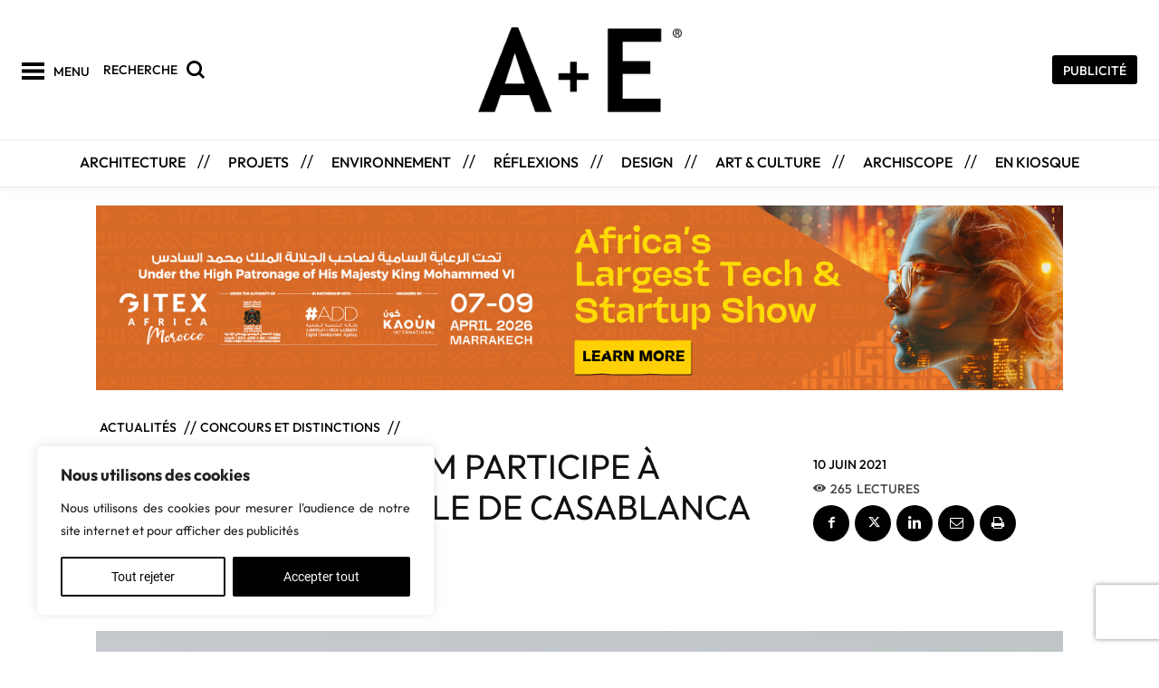

--- FILE ---
content_type: text/html; charset=UTF-8
request_url: https://aemagazine.ma/artcom-concours-design-identite-ville-casablanca/
body_size: 71668
content:
<!doctype html > <!--[if IE 8]><html class="ie8" lang="en"> <![endif]--> <!--[if IE 9]><html class="ie9" lang="en"> <![endif]--> <!--[if gt IE 8]><!--><html dir="ltr" lang="fr-CA" prefix="og: https://ogp.me/ns#"> <!--<![endif]--><head><title>Concours : Art’Com participe à l’identité de la ville de Casablanca - A+E Magazine</title><link rel="preconnect" href="https://fonts.gstatic.com/" crossorigin/><link rel="preconnect" href="https://fonts.googleapis.com"/><style type="text/css">@font-face {
 font-family: 'Open Sans';
 font-style: italic;
 font-weight: 300;
 font-stretch: normal;
 font-display: swap;
 src: url(https://fonts.gstatic.com/s/opensans/v40/memQYaGs126MiZpBA-UFUIcVXSCEkx2cmqvXlWq8tWZ0Pw86hd0Rk5hkWVAexQ.ttf) format('truetype');
}
@font-face {
 font-family: 'Open Sans';
 font-style: italic;
 font-weight: 700;
 font-stretch: normal;
 font-display: swap;
 src: url(https://fonts.gstatic.com/s/opensans/v40/memQYaGs126MiZpBA-UFUIcVXSCEkx2cmqvXlWq8tWZ0Pw86hd0RkyFjWVAexQ.ttf) format('truetype');
}
@font-face {
 font-family: 'Open Sans';
 font-style: normal;
 font-weight: 300;
 font-stretch: normal;
 font-display: swap;
 src: url(https://fonts.gstatic.com/s/opensans/v40/memSYaGs126MiZpBA-UvWbX2vVnXBbObj2OVZyOOSr4dVJWUgsiH0B4gaVc.ttf) format('truetype');
}
@font-face {
 font-family: 'Open Sans';
 font-style: normal;
 font-weight: 400;
 font-stretch: normal;
 font-display: swap;
 src: url(https://fonts.gstatic.com/s/opensans/v40/memSYaGs126MiZpBA-UvWbX2vVnXBbObj2OVZyOOSr4dVJWUgsjZ0B4gaVc.ttf) format('truetype');
}
@font-face {
 font-family: 'Open Sans';
 font-style: normal;
 font-weight: 600;
 font-stretch: normal;
 font-display: swap;
 src: url(https://fonts.gstatic.com/s/opensans/v40/memSYaGs126MiZpBA-UvWbX2vVnXBbObj2OVZyOOSr4dVJWUgsgH1x4gaVc.ttf) format('truetype');
}
@font-face {
 font-family: 'Open Sans';
 font-style: normal;
 font-weight: 700;
 font-stretch: normal;
 font-display: swap;
 src: url(https://fonts.gstatic.com/s/opensans/v40/memSYaGs126MiZpBA-UvWbX2vVnXBbObj2OVZyOOSr4dVJWUgsg-1x4gaVc.ttf) format('truetype');
}
@font-face {
 font-family: 'Outfit';
 font-style: normal;
 font-weight: 300;
 font-display: swap;
 src: url(https://fonts.gstatic.com/s/outfit/v11/QGYyz_MVcBeNP4NjuGObqx1XmO1I4W61O4a0Fg.ttf) format('truetype');
}
@font-face {
 font-family: 'Outfit';
 font-style: normal;
 font-weight: 400;
 font-display: swap;
 src: url(https://fonts.gstatic.com/s/outfit/v11/QGYyz_MVcBeNP4NjuGObqx1XmO1I4TC1O4a0Fg.ttf) format('truetype');
}
@font-face {
 font-family: 'Outfit';
 font-style: normal;
 font-weight: 500;
 font-display: swap;
 src: url(https://fonts.gstatic.com/s/outfit/v11/QGYyz_MVcBeNP4NjuGObqx1XmO1I4QK1O4a0Fg.ttf) format('truetype');
}
@font-face {
 font-family: 'Outfit';
 font-style: normal;
 font-weight: 600;
 font-display: swap;
 src: url(https://fonts.gstatic.com/s/outfit/v11/QGYyz_MVcBeNP4NjuGObqx1XmO1I4e6yO4a0Fg.ttf) format('truetype');
}
@font-face {
 font-family: 'Outfit';
 font-style: normal;
 font-weight: 700;
 font-display: swap;
 src: url(https://fonts.gstatic.com/s/outfit/v11/QGYyz_MVcBeNP4NjuGObqx1XmO1I4deyO4a0Fg.ttf) format('truetype');
}
@font-face {
 font-family: 'PT Serif';
 font-style: normal;
 font-weight: 400;
 font-display: swap;
 src: url(https://fonts.gstatic.com/s/ptserif/v18/EJRVQgYoZZY2vCFuvAFWzro.ttf) format('truetype');
}
@font-face {
 font-family: 'Quattrocento';
 font-style: normal;
 font-weight: 400;
 font-display: swap;
 src: url(https://fonts.gstatic.com/s/quattrocento/v23/OZpEg_xvsDZQL_LKIF7q4jP3w2j_.ttf) format('truetype');
}
@font-face {
 font-family: 'Quattrocento';
 font-style: normal;
 font-weight: 700;
 font-display: swap;
 src: url(https://fonts.gstatic.com/s/quattrocento/v23/OZpbg_xvsDZQL_LKIF7q4jP_eE3vcKnd.ttf) format('truetype');
}
@font-face {
 font-family: 'Roboto';
 font-style: italic;
 font-weight: 300;
 font-display: swap;
 src: url(https://fonts.gstatic.com/s/roboto/v30/KFOjCnqEu92Fr1Mu51TjASc6CsE.ttf) format('truetype');
}
@font-face {
 font-family: 'Roboto';
 font-style: italic;
 font-weight: 700;
 font-display: swap;
 src: url(https://fonts.gstatic.com/s/roboto/v30/KFOjCnqEu92Fr1Mu51TzBic6CsE.ttf) format('truetype');
}
@font-face {
 font-family: 'Roboto';
 font-style: normal;
 font-weight: 300;
 font-display: swap;
 src: url(https://fonts.gstatic.com/s/roboto/v30/KFOlCnqEu92Fr1MmSU5fBBc9.ttf) format('truetype');
}
@font-face {
 font-family: 'Roboto';
 font-style: normal;
 font-weight: 400;
 font-display: swap;
 src: url(https://fonts.gstatic.com/s/roboto/v30/KFOmCnqEu92Fr1Mu4mxP.ttf) format('truetype');
}
@font-face {
 font-family: 'Roboto';
 font-style: normal;
 font-weight: 700;
 font-display: swap;
 src: url(https://fonts.gstatic.com/s/roboto/v30/KFOlCnqEu92Fr1MmWUlfBBc9.ttf) format('truetype');
}
@font-face {
 font-family: 'Work Sans';
 font-style: normal;
 font-weight: 400;
 font-display: swap;
 src: url(https://fonts.gstatic.com/s/worksans/v19/QGY_z_wNahGAdqQ43RhVcIgYT2Xz5u32K0nXBi8Jow.ttf) format('truetype');
}
@font-face {
 font-family: 'Work Sans';
 font-style: normal;
 font-weight: 500;
 font-display: swap;
 src: url(https://fonts.gstatic.com/s/worksans/v19/QGY_z_wNahGAdqQ43RhVcIgYT2Xz5u32K3vXBi8Jow.ttf) format('truetype');
}
@font-face {
 font-family: 'Work Sans';
 font-style: normal;
 font-weight: 600;
 font-display: swap;
 src: url(https://fonts.gstatic.com/s/worksans/v19/QGY_z_wNahGAdqQ43RhVcIgYT2Xz5u32K5fQBi8Jow.ttf) format('truetype');
} </style><link rel="stylesheet" id="siteground-optimizer-combined-css-91761609f5b7dd87c4a22d0c76a47e95" href="https://aemagazine.ma/wp-content/uploads/siteground-optimizer-assets/siteground-optimizer-combined-css-91761609f5b7dd87c4a22d0c76a47e95.css" media="all" /><link rel="preload" href="https://aemagazine.ma/wp-content/uploads/siteground-optimizer-assets/siteground-optimizer-combined-css-91761609f5b7dd87c4a22d0c76a47e95.css" as="style"><meta charset="UTF-8" /><meta name="viewport" content="width=device-width, initial-scale=1.0"><link rel="pingback" href="https://aemagazine.ma/xmlrpc.php" /> <!-- All in One SEO 4.9.3 - aioseo.com --><meta name="description" content="Les étudiants en Design de l’école Art’Com ont participé à un concours lancé par la société Mafoder sous la thématique du design industriel pour la création de mobiliers urbains pour Casablanca. Encadrés par Mahdi Naim, designer en stratégie de design et en design industriel, les étudiants de second cycle, ont participé à un workshop de «" /><meta name="robots" content="max-image-preview:large" /><meta name="author" content="Frou Akalay"/><link rel="canonical" href="https://aemagazine.ma/artcom-concours-design-identite-ville-casablanca/" /><meta name="generator" content="All in One SEO (AIOSEO) 4.9.3" /><meta property="og:locale" content="fr_CA" /><meta property="og:site_name" content="A+E Magazine - Architecture et Environnement au Maroc" /><meta property="og:type" content="article" /><meta property="og:title" content="Concours : Art’Com participe à l’identité de la ville de Casablanca - A+E Magazine" /><meta property="og:description" content="Les étudiants en Design de l’école Art’Com ont participé à un concours lancé par la société Mafoder sous la thématique du design industriel pour la création de mobiliers urbains pour Casablanca. Encadrés par Mahdi Naim, designer en stratégie de design et en design industriel, les étudiants de second cycle, ont participé à un workshop de «" /><meta property="og:url" content="https://aemagazine.ma/artcom-concours-design-identite-ville-casablanca/" /><meta property="og:image" content="https://aemagazine.ma/wp-content/uploads/2021/06/Prototype-Mafoder-groupe-1.jpg" /><meta property="og:image:secure_url" content="https://aemagazine.ma/wp-content/uploads/2021/06/Prototype-Mafoder-groupe-1.jpg" /><meta property="og:image:width" content="2477" /><meta property="og:image:height" content="1858" /><meta property="article:published_time" content="2021-06-10T17:19:42+00:00" /><meta property="article:modified_time" content="2021-06-10T17:19:42+00:00" /><meta property="article:publisher" content="https://facebook.com/aemagazine" /><meta name="twitter:card" content="summary_large_image" /><meta name="twitter:site" content="@aemagazine" /><meta name="twitter:title" content="Concours : Art’Com participe à l’identité de la ville de Casablanca - A+E Magazine" /><meta name="twitter:description" content="Les étudiants en Design de l’école Art’Com ont participé à un concours lancé par la société Mafoder sous la thématique du design industriel pour la création de mobiliers urbains pour Casablanca. Encadrés par Mahdi Naim, designer en stratégie de design et en design industriel, les étudiants de second cycle, ont participé à un workshop de «" /><meta name="twitter:creator" content="@aemagazine" /><meta name="twitter:image" content="https://aemagazine.ma/wp-content/uploads/2021/06/Prototype-Mafoder-groupe-1.jpg" /> <script type="application/ld+json" class="aioseo-schema"> {"@context":"https:\/\/schema.org","@graph":[{"@type":"BlogPosting","@id":"https:\/\/aemagazine.ma\/artcom-concours-design-identite-ville-casablanca\/#blogposting","name":"Concours : Art\u2019Com participe \u00e0 l\u2019identit\u00e9 de la ville de Casablanca - A+E Magazine","headline":"Concours : Art&rsquo;Com participe \u00e0 l\u2019identit\u00e9 de la ville de Casablanca","author":{"@id":"https:\/\/aemagazine.ma\/author\/frou-akalay\/#author"},"publisher":{"@id":"https:\/\/aemagazine.ma\/#organization"},"image":{"@type":"ImageObject","url":"https:\/\/aemagazine.ma\/wp-content\/uploads\/2021\/06\/Prototype-Mafoder-groupe-1.jpg","width":2477,"height":1858},"datePublished":"2021-06-10T19:19:42+01:00","dateModified":"2021-06-10T19:19:42+01:00","inLanguage":"fr-CA","mainEntityOfPage":{"@id":"https:\/\/aemagazine.ma\/artcom-concours-design-identite-ville-casablanca\/#webpage"},"isPartOf":{"@id":"https:\/\/aemagazine.ma\/artcom-concours-design-identite-ville-casablanca\/#webpage"},"articleSection":"ACTUALIT\u00c9S, CONCOURS ET DISTINCTIONS, artcom, concours"},{"@type":"BreadcrumbList","@id":"https:\/\/aemagazine.ma\/artcom-concours-design-identite-ville-casablanca\/#breadcrumblist","itemListElement":[{"@type":"ListItem","@id":"https:\/\/aemagazine.ma#listItem","position":1,"name":"Accueil","item":"https:\/\/aemagazine.ma","nextItem":{"@type":"ListItem","@id":"https:\/\/aemagazine.ma\/category\/architecture\/#listItem","name":"ARCHITECTURE"}},{"@type":"ListItem","@id":"https:\/\/aemagazine.ma\/category\/architecture\/#listItem","position":2,"name":"ARCHITECTURE","item":"https:\/\/aemagazine.ma\/category\/architecture\/","nextItem":{"@type":"ListItem","@id":"https:\/\/aemagazine.ma\/category\/architecture\/concours-et-distinctions\/#listItem","name":"CONCOURS ET DISTINCTIONS"},"previousItem":{"@type":"ListItem","@id":"https:\/\/aemagazine.ma#listItem","name":"Accueil"}},{"@type":"ListItem","@id":"https:\/\/aemagazine.ma\/category\/architecture\/concours-et-distinctions\/#listItem","position":3,"name":"CONCOURS ET DISTINCTIONS","item":"https:\/\/aemagazine.ma\/category\/architecture\/concours-et-distinctions\/","nextItem":{"@type":"ListItem","@id":"https:\/\/aemagazine.ma\/artcom-concours-design-identite-ville-casablanca\/#listItem","name":"Concours : Art&rsquo;Com participe \u00e0 l\u2019identit\u00e9 de la ville de Casablanca"},"previousItem":{"@type":"ListItem","@id":"https:\/\/aemagazine.ma\/category\/architecture\/#listItem","name":"ARCHITECTURE"}},{"@type":"ListItem","@id":"https:\/\/aemagazine.ma\/artcom-concours-design-identite-ville-casablanca\/#listItem","position":4,"name":"Concours : Art&rsquo;Com participe \u00e0 l\u2019identit\u00e9 de la ville de Casablanca","previousItem":{"@type":"ListItem","@id":"https:\/\/aemagazine.ma\/category\/architecture\/concours-et-distinctions\/#listItem","name":"CONCOURS ET DISTINCTIONS"}}]},{"@type":"Organization","@id":"https:\/\/aemagazine.ma\/#organization","name":"A+E Magazine","description":"Architecture et Environnement au Maroc","url":"https:\/\/aemagazine.ma\/","telephone":"+212522263881","logo":{"@type":"ImageObject","url":"https:\/\/aemagazine.ma\/wp59\/wp-content\/uploads\/2020\/09\/LOGO-G-Archimedia-Blanc.jpg","@id":"https:\/\/aemagazine.ma\/artcom-concours-design-identite-ville-casablanca\/#organizationLogo"},"image":{"@id":"https:\/\/aemagazine.ma\/artcom-concours-design-identite-ville-casablanca\/#organizationLogo"},"sameAs":["https:\/\/facebook.com\/aemagazine","https:\/\/x.com\/aemagazine","https:\/\/instagram.com\/aemagazine","https:\/\/pinterest.com\/aemagazine","https:\/\/youtube.com\/aemagazine","https:\/\/linkedin.com\/in\/aemagazine"]},{"@type":"Person","@id":"https:\/\/aemagazine.ma\/author\/frou-akalay\/#author","url":"https:\/\/aemagazine.ma\/author\/frou-akalay\/","name":"Frou Akalay","image":{"@type":"ImageObject","@id":"https:\/\/aemagazine.ma\/artcom-concours-design-identite-ville-casablanca\/#authorImage","url":"https:\/\/secure.gravatar.com\/avatar\/4e6d50cedd7a162d147af84d6ce2b20ba53e9b2180e66b1d03f2109fdcf59b5b?s=96&d=mm&r=g","width":96,"height":96,"caption":"Frou Akalay"}},{"@type":"WebPage","@id":"https:\/\/aemagazine.ma\/artcom-concours-design-identite-ville-casablanca\/#webpage","url":"https:\/\/aemagazine.ma\/artcom-concours-design-identite-ville-casablanca\/#webpage","name":"Concours : Art\u2019Com participe \u00e0 l\u2019identit\u00e9 de la ville de Casablanca - A+E Magazine","description":"Les \u00e9tudiants en Design de l\u2019\u00e9cole Art\u2019Com ont particip\u00e9 \u00e0 un concours lanc\u00e9 par la soci\u00e9t\u00e9 Mafoder sous la th\u00e9matique du design industriel pour la cr\u00e9ation de mobiliers urbains pour Casablanca. Encadr\u00e9s par Mahdi Naim, designer en strat\u00e9gie de design et en design industriel, les \u00e9tudiants de second cycle, ont particip\u00e9 \u00e0 un workshop de \u00ab","inLanguage":"fr-CA","isPartOf":{"@id":"https:\/\/aemagazine.ma\/#website"},"breadcrumb":{"@id":"https:\/\/aemagazine.ma\/artcom-concours-design-identite-ville-casablanca\/#webpage"},"author":{"@id":"https:\/\/aemagazine.ma\/author\/frou-akalay\/#author"},"creator":{"@id":"https:\/\/aemagazine.ma\/author\/frou-akalay\/#author"},"image":{"@type":"ImageObject","url":"https:\/\/aemagazine.ma\/wp-content\/uploads\/2021\/06\/Prototype-Mafoder-groupe-1.jpg","@id":"https:\/\/aemagazine.ma\/artcom-concours-design-identite-ville-casablanca\/#mainImage","width":2477,"height":1858},"primaryImageOfPage":{"@id":"https:\/\/aemagazine.ma\/artcom-concours-design-identite-ville-casablanca\/#mainImage"},"datePublished":"2021-06-10T19:19:42+01:00","dateModified":"2021-06-10T19:19:42+01:00"},{"@type":"WebSite","@id":"https:\/\/aemagazine.ma\/#website","url":"https:\/\/aemagazine.ma\/","name":"A+E Magazine","description":"Architecture et Environnement au Maroc","inLanguage":"fr-CA","publisher":{"@id":"https:\/\/aemagazine.ma\/#organization"}}]} </script> <!-- All in One SEO --><link rel="icon" type="image/png" href="https://aemagazine.ma/wp-content/uploads/2020/11/icone.jpg"><link rel="apple-touch-icon" sizes="76x76" href="https://aemagazine.ma/wp-content/uploads/2020/11/icone.jpg"/><link rel="apple-touch-icon" sizes="120x120" href="https://aemagazine.ma/wp-content/uploads/2020/11/icone.jpg"/><link rel="apple-touch-icon" sizes="152x152" href="https://aemagazine.ma/wp-content/uploads/2020/11/icone.jpg"/><link rel="apple-touch-icon" sizes="114x114" href="https://aemagazine.ma/wp-content/uploads/2020/11/icone.jpg"/><link rel="apple-touch-icon" sizes="144x144" href="https://aemagazine.ma/wp-content/uploads/2020/11/icone.jpg"/> <script src="https://www.recaptcha.net/recaptcha/api.js?render=6LfL13cpAAAAAOvYKJ141bP5zCd93Uf2hoHBJ_my"></script><link rel='dns-prefetch' href='//www.googletagmanager.com' /><link rel='dns-prefetch' href='//fonts.googleapis.com' /><link rel="alternate" title="oEmbed (JSON)" type="application/json+oembed" href="https://aemagazine.ma/wp-json/oembed/1.0/embed?url=https%3A%2F%2Faemagazine.ma%2Fartcom-concours-design-identite-ville-casablanca%2F" /><link rel="alternate" title="oEmbed (XML)" type="text/xml+oembed" href="https://aemagazine.ma/wp-json/oembed/1.0/embed?url=https%3A%2F%2Faemagazine.ma%2Fartcom-concours-design-identite-ville-casablanca%2F&#038;format=xml" /> <style id='wp-img-auto-sizes-contain-inline-css' type='text/css'> img:is([sizes=auto i],[sizes^="auto," i]){contain-intrinsic-size:3000px 1500px}
/*# sourceURL=wp-img-auto-sizes-contain-inline-css */ </style> <style id='wp-emoji-styles-inline-css' type='text/css'> img.wp-smiley, img.emoji {
 display: inline !important;
 border: none !important;
 box-shadow: none !important;
 height: 1em !important;
 width: 1em !important;
 margin: 0 0.07em !important;
 vertical-align: -0.1em !important;
 background: none !important;
 padding: 0 !important;
 }
/*# sourceURL=wp-emoji-styles-inline-css */ </style> <style id='wp-block-library-inline-css' type='text/css'> :root{--wp-block-synced-color:#7a00df;--wp-block-synced-color--rgb:122,0,223;--wp-bound-block-color:var(--wp-block-synced-color);--wp-editor-canvas-background:#ddd;--wp-admin-theme-color:#007cba;--wp-admin-theme-color--rgb:0,124,186;--wp-admin-theme-color-darker-10:#006ba1;--wp-admin-theme-color-darker-10--rgb:0,107,160.5;--wp-admin-theme-color-darker-20:#005a87;--wp-admin-theme-color-darker-20--rgb:0,90,135;--wp-admin-border-width-focus:2px}@media (min-resolution:192dpi){:root{--wp-admin-border-width-focus:1.5px}}.wp-element-button{cursor:pointer}:root .has-very-light-gray-background-color{background-color:#eee}:root .has-very-dark-gray-background-color{background-color:#313131}:root .has-very-light-gray-color{color:#eee}:root .has-very-dark-gray-color{color:#313131}:root .has-vivid-green-cyan-to-vivid-cyan-blue-gradient-background{background:linear-gradient(135deg,#00d084,#0693e3)}:root .has-purple-crush-gradient-background{background:linear-gradient(135deg,#34e2e4,#4721fb 50%,#ab1dfe)}:root .has-hazy-dawn-gradient-background{background:linear-gradient(135deg,#faaca8,#dad0ec)}:root .has-subdued-olive-gradient-background{background:linear-gradient(135deg,#fafae1,#67a671)}:root .has-atomic-cream-gradient-background{background:linear-gradient(135deg,#fdd79a,#004a59)}:root .has-nightshade-gradient-background{background:linear-gradient(135deg,#330968,#31cdcf)}:root .has-midnight-gradient-background{background:linear-gradient(135deg,#020381,#2874fc)}:root{--wp--preset--font-size--normal:16px;--wp--preset--font-size--huge:42px}.has-regular-font-size{font-size:1em}.has-larger-font-size{font-size:2.625em}.has-normal-font-size{font-size:var(--wp--preset--font-size--normal)}.has-huge-font-size{font-size:var(--wp--preset--font-size--huge)}.has-text-align-center{text-align:center}.has-text-align-left{text-align:left}.has-text-align-right{text-align:right}.has-fit-text{white-space:nowrap!important}#end-resizable-editor-section{display:none}.aligncenter{clear:both}.items-justified-left{justify-content:flex-start}.items-justified-center{justify-content:center}.items-justified-right{justify-content:flex-end}.items-justified-space-between{justify-content:space-between}.screen-reader-text{border:0;clip-path:inset(50%);height:1px;margin:-1px;overflow:hidden;padding:0;position:absolute;width:1px;word-wrap:normal!important}.screen-reader-text:focus{background-color:#ddd;clip-path:none;color:#444;display:block;font-size:1em;height:auto;left:5px;line-height:normal;padding:15px 23px 14px;text-decoration:none;top:5px;width:auto;z-index:100000}html :where(.has-border-color){border-style:solid}html :where([style*=border-top-color]){border-top-style:solid}html :where([style*=border-right-color]){border-right-style:solid}html :where([style*=border-bottom-color]){border-bottom-style:solid}html :where([style*=border-left-color]){border-left-style:solid}html :where([style*=border-width]){border-style:solid}html :where([style*=border-top-width]){border-top-style:solid}html :where([style*=border-right-width]){border-right-style:solid}html :where([style*=border-bottom-width]){border-bottom-style:solid}html :where([style*=border-left-width]){border-left-style:solid}html :where(img[class*=wp-image-]){height:auto;max-width:100%}:where(figure){margin:0 0 1em}html :where(.is-position-sticky){--wp-admin--admin-bar--position-offset:var(--wp-admin--admin-bar--height,0px)}@media screen and (max-width:600px){html :where(.is-position-sticky){--wp-admin--admin-bar--position-offset:0px}}
/*# sourceURL=wp-block-library-inline-css */ </style><style id='wp-block-heading-inline-css' type='text/css'> h1:where(.wp-block-heading).has-background,h2:where(.wp-block-heading).has-background,h3:where(.wp-block-heading).has-background,h4:where(.wp-block-heading).has-background,h5:where(.wp-block-heading).has-background,h6:where(.wp-block-heading).has-background{padding:1.25em 2.375em}h1.has-text-align-left[style*=writing-mode]:where([style*=vertical-lr]),h1.has-text-align-right[style*=writing-mode]:where([style*=vertical-rl]),h2.has-text-align-left[style*=writing-mode]:where([style*=vertical-lr]),h2.has-text-align-right[style*=writing-mode]:where([style*=vertical-rl]),h3.has-text-align-left[style*=writing-mode]:where([style*=vertical-lr]),h3.has-text-align-right[style*=writing-mode]:where([style*=vertical-rl]),h4.has-text-align-left[style*=writing-mode]:where([style*=vertical-lr]),h4.has-text-align-right[style*=writing-mode]:where([style*=vertical-rl]),h5.has-text-align-left[style*=writing-mode]:where([style*=vertical-lr]),h5.has-text-align-right[style*=writing-mode]:where([style*=vertical-rl]),h6.has-text-align-left[style*=writing-mode]:where([style*=vertical-lr]),h6.has-text-align-right[style*=writing-mode]:where([style*=vertical-rl]){rotate:180deg}
/*# sourceURL=https://aemagazine.ma/wp-includes/blocks/heading/style.min.css */ </style> <style id='wp-block-image-inline-css' type='text/css'> .wp-block-image>a,.wp-block-image>figure>a{display:inline-block}.wp-block-image img{box-sizing:border-box;height:auto;max-width:100%;vertical-align:bottom}@media not (prefers-reduced-motion){.wp-block-image img.hide{visibility:hidden}.wp-block-image img.show{animation:show-content-image .4s}}.wp-block-image[style*=border-radius] img,.wp-block-image[style*=border-radius]>a{border-radius:inherit}.wp-block-image.has-custom-border img{box-sizing:border-box}.wp-block-image.aligncenter{text-align:center}.wp-block-image.alignfull>a,.wp-block-image.alignwide>a{width:100%}.wp-block-image.alignfull img,.wp-block-image.alignwide img{height:auto;width:100%}.wp-block-image .aligncenter,.wp-block-image .alignleft,.wp-block-image .alignright,.wp-block-image.aligncenter,.wp-block-image.alignleft,.wp-block-image.alignright{display:table}.wp-block-image .aligncenter>figcaption,.wp-block-image .alignleft>figcaption,.wp-block-image .alignright>figcaption,.wp-block-image.aligncenter>figcaption,.wp-block-image.alignleft>figcaption,.wp-block-image.alignright>figcaption{caption-side:bottom;display:table-caption}.wp-block-image .alignleft{float:left;margin:.5em 1em .5em 0}.wp-block-image .alignright{float:right;margin:.5em 0 .5em 1em}.wp-block-image .aligncenter{margin-left:auto;margin-right:auto}.wp-block-image :where(figcaption){margin-bottom:1em;margin-top:.5em}.wp-block-image.is-style-circle-mask img{border-radius:9999px}@supports ((-webkit-mask-image:none) or (mask-image:none)) or (-webkit-mask-image:none){.wp-block-image.is-style-circle-mask img{border-radius:0;-webkit-mask-image:url('data:image/svg+xml;utf8,<svg viewBox="0 0 100 100" xmlns="http://www.w3.org/2000/svg"><circle cx="50" cy="50" r="50"/></svg>');mask-image:url('data:image/svg+xml;utf8,<svg viewBox="0 0 100 100" xmlns="http://www.w3.org/2000/svg"><circle cx="50" cy="50" r="50"/></svg>');mask-mode:alpha;-webkit-mask-position:center;mask-position:center;-webkit-mask-repeat:no-repeat;mask-repeat:no-repeat;-webkit-mask-size:contain;mask-size:contain}}:root :where(.wp-block-image.is-style-rounded img,.wp-block-image .is-style-rounded img){border-radius:9999px}.wp-block-image figure{margin:0}.wp-lightbox-container{display:flex;flex-direction:column;position:relative}.wp-lightbox-container img{cursor:zoom-in}.wp-lightbox-container img:hover+button{opacity:1}.wp-lightbox-container button{align-items:center;backdrop-filter:blur(16px) saturate(180%);background-color:#5a5a5a40;border:none;border-radius:4px;cursor:zoom-in;display:flex;height:20px;justify-content:center;opacity:0;padding:0;position:absolute;right:16px;text-align:center;top:16px;width:20px;z-index:100}@media not (prefers-reduced-motion){.wp-lightbox-container button{transition:opacity .2s ease}}.wp-lightbox-container button:focus-visible{outline:3px auto #5a5a5a40;outline:3px auto -webkit-focus-ring-color;outline-offset:3px}.wp-lightbox-container button:hover{cursor:pointer;opacity:1}.wp-lightbox-container button:focus{opacity:1}.wp-lightbox-container button:focus,.wp-lightbox-container button:hover,.wp-lightbox-container button:not(:hover):not(:active):not(.has-background){background-color:#5a5a5a40;border:none}.wp-lightbox-overlay{box-sizing:border-box;cursor:zoom-out;height:100vh;left:0;overflow:hidden;position:fixed;top:0;visibility:hidden;width:100%;z-index:100000}.wp-lightbox-overlay .close-button{align-items:center;cursor:pointer;display:flex;justify-content:center;min-height:40px;min-width:40px;padding:0;position:absolute;right:calc(env(safe-area-inset-right) + 16px);top:calc(env(safe-area-inset-top) + 16px);z-index:5000000}.wp-lightbox-overlay .close-button:focus,.wp-lightbox-overlay .close-button:hover,.wp-lightbox-overlay .close-button:not(:hover):not(:active):not(.has-background){background:none;border:none}.wp-lightbox-overlay .lightbox-image-container{height:var(--wp--lightbox-container-height);left:50%;overflow:hidden;position:absolute;top:50%;transform:translate(-50%,-50%);transform-origin:top left;width:var(--wp--lightbox-container-width);z-index:9999999999}.wp-lightbox-overlay .wp-block-image{align-items:center;box-sizing:border-box;display:flex;height:100%;justify-content:center;margin:0;position:relative;transform-origin:0 0;width:100%;z-index:3000000}.wp-lightbox-overlay .wp-block-image img{height:var(--wp--lightbox-image-height);min-height:var(--wp--lightbox-image-height);min-width:var(--wp--lightbox-image-width);width:var(--wp--lightbox-image-width)}.wp-lightbox-overlay .wp-block-image figcaption{display:none}.wp-lightbox-overlay button{background:none;border:none}.wp-lightbox-overlay .scrim{background-color:#fff;height:100%;opacity:.9;position:absolute;width:100%;z-index:2000000}.wp-lightbox-overlay.active{visibility:visible}@media not (prefers-reduced-motion){.wp-lightbox-overlay.active{animation:turn-on-visibility .25s both}.wp-lightbox-overlay.active img{animation:turn-on-visibility .35s both}.wp-lightbox-overlay.show-closing-animation:not(.active){animation:turn-off-visibility .35s both}.wp-lightbox-overlay.show-closing-animation:not(.active) img{animation:turn-off-visibility .25s both}.wp-lightbox-overlay.zoom.active{animation:none;opacity:1;visibility:visible}.wp-lightbox-overlay.zoom.active .lightbox-image-container{animation:lightbox-zoom-in .4s}.wp-lightbox-overlay.zoom.active .lightbox-image-container img{animation:none}.wp-lightbox-overlay.zoom.active .scrim{animation:turn-on-visibility .4s forwards}.wp-lightbox-overlay.zoom.show-closing-animation:not(.active){animation:none}.wp-lightbox-overlay.zoom.show-closing-animation:not(.active) .lightbox-image-container{animation:lightbox-zoom-out .4s}.wp-lightbox-overlay.zoom.show-closing-animation:not(.active) .lightbox-image-container img{animation:none}.wp-lightbox-overlay.zoom.show-closing-animation:not(.active) .scrim{animation:turn-off-visibility .4s forwards}}@keyframes show-content-image{0%{visibility:hidden}99%{visibility:hidden}to{visibility:visible}}@keyframes turn-on-visibility{0%{opacity:0}to{opacity:1}}@keyframes turn-off-visibility{0%{opacity:1;visibility:visible}99%{opacity:0;visibility:visible}to{opacity:0;visibility:hidden}}@keyframes lightbox-zoom-in{0%{transform:translate(calc((-100vw + var(--wp--lightbox-scrollbar-width))/2 + var(--wp--lightbox-initial-left-position)),calc(-50vh + var(--wp--lightbox-initial-top-position))) scale(var(--wp--lightbox-scale))}to{transform:translate(-50%,-50%) scale(1)}}@keyframes lightbox-zoom-out{0%{transform:translate(-50%,-50%) scale(1);visibility:visible}99%{visibility:visible}to{transform:translate(calc((-100vw + var(--wp--lightbox-scrollbar-width))/2 + var(--wp--lightbox-initial-left-position)),calc(-50vh + var(--wp--lightbox-initial-top-position))) scale(var(--wp--lightbox-scale));visibility:hidden}}
/*# sourceURL=https://aemagazine.ma/wp-includes/blocks/image/style.min.css */ </style> <style id='wp-block-paragraph-inline-css' type='text/css'> .is-small-text{font-size:.875em}.is-regular-text{font-size:1em}.is-large-text{font-size:2.25em}.is-larger-text{font-size:3em}.has-drop-cap:not(:focus):first-letter{float:left;font-size:8.4em;font-style:normal;font-weight:100;line-height:.68;margin:.05em .1em 0 0;text-transform:uppercase}body.rtl .has-drop-cap:not(:focus):first-letter{float:none;margin-left:.1em}p.has-drop-cap.has-background{overflow:hidden}:root :where(p.has-background){padding:1.25em 2.375em}:where(p.has-text-color:not(.has-link-color)) a{color:inherit}p.has-text-align-left[style*="writing-mode:vertical-lr"],p.has-text-align-right[style*="writing-mode:vertical-rl"]{rotate:180deg}
/*# sourceURL=https://aemagazine.ma/wp-includes/blocks/paragraph/style.min.css */ </style> <style id='wp-block-separator-inline-css' type='text/css'> @charset "UTF-8";.wp-block-separator{border:none;border-top:2px solid}:root :where(.wp-block-separator.is-style-dots){height:auto;line-height:1;text-align:center}:root :where(.wp-block-separator.is-style-dots):before{color:currentColor;content:"···";font-family:serif;font-size:1.5em;letter-spacing:2em;padding-left:2em}.wp-block-separator.is-style-dots{background:none!important;border:none!important}
/*# sourceURL=https://aemagazine.ma/wp-includes/blocks/separator/style.min.css */ </style> <style id='global-styles-inline-css' type='text/css'> :root{--wp--preset--aspect-ratio--square: 1;--wp--preset--aspect-ratio--4-3: 4/3;--wp--preset--aspect-ratio--3-4: 3/4;--wp--preset--aspect-ratio--3-2: 3/2;--wp--preset--aspect-ratio--2-3: 2/3;--wp--preset--aspect-ratio--16-9: 16/9;--wp--preset--aspect-ratio--9-16: 9/16;--wp--preset--color--black: #000000;--wp--preset--color--cyan-bluish-gray: #abb8c3;--wp--preset--color--white: #ffffff;--wp--preset--color--pale-pink: #f78da7;--wp--preset--color--vivid-red: #cf2e2e;--wp--preset--color--luminous-vivid-orange: #ff6900;--wp--preset--color--luminous-vivid-amber: #fcb900;--wp--preset--color--light-green-cyan: #7bdcb5;--wp--preset--color--vivid-green-cyan: #00d084;--wp--preset--color--pale-cyan-blue: #8ed1fc;--wp--preset--color--vivid-cyan-blue: #0693e3;--wp--preset--color--vivid-purple: #9b51e0;--wp--preset--gradient--vivid-cyan-blue-to-vivid-purple: linear-gradient(135deg,rgb(6,147,227) 0%,rgb(155,81,224) 100%);--wp--preset--gradient--light-green-cyan-to-vivid-green-cyan: linear-gradient(135deg,rgb(122,220,180) 0%,rgb(0,208,130) 100%);--wp--preset--gradient--luminous-vivid-amber-to-luminous-vivid-orange: linear-gradient(135deg,rgb(252,185,0) 0%,rgb(255,105,0) 100%);--wp--preset--gradient--luminous-vivid-orange-to-vivid-red: linear-gradient(135deg,rgb(255,105,0) 0%,rgb(207,46,46) 100%);--wp--preset--gradient--very-light-gray-to-cyan-bluish-gray: linear-gradient(135deg,rgb(238,238,238) 0%,rgb(169,184,195) 100%);--wp--preset--gradient--cool-to-warm-spectrum: linear-gradient(135deg,rgb(74,234,220) 0%,rgb(151,120,209) 20%,rgb(207,42,186) 40%,rgb(238,44,130) 60%,rgb(251,105,98) 80%,rgb(254,248,76) 100%);--wp--preset--gradient--blush-light-purple: linear-gradient(135deg,rgb(255,206,236) 0%,rgb(152,150,240) 100%);--wp--preset--gradient--blush-bordeaux: linear-gradient(135deg,rgb(254,205,165) 0%,rgb(254,45,45) 50%,rgb(107,0,62) 100%);--wp--preset--gradient--luminous-dusk: linear-gradient(135deg,rgb(255,203,112) 0%,rgb(199,81,192) 50%,rgb(65,88,208) 100%);--wp--preset--gradient--pale-ocean: linear-gradient(135deg,rgb(255,245,203) 0%,rgb(182,227,212) 50%,rgb(51,167,181) 100%);--wp--preset--gradient--electric-grass: linear-gradient(135deg,rgb(202,248,128) 0%,rgb(113,206,126) 100%);--wp--preset--gradient--midnight: linear-gradient(135deg,rgb(2,3,129) 0%,rgb(40,116,252) 100%);--wp--preset--font-size--small: 11px;--wp--preset--font-size--medium: 20px;--wp--preset--font-size--large: 32px;--wp--preset--font-size--x-large: 42px;--wp--preset--font-size--regular: 15px;--wp--preset--font-size--larger: 50px;--wp--preset--spacing--20: 0.44rem;--wp--preset--spacing--30: 0.67rem;--wp--preset--spacing--40: 1rem;--wp--preset--spacing--50: 1.5rem;--wp--preset--spacing--60: 2.25rem;--wp--preset--spacing--70: 3.38rem;--wp--preset--spacing--80: 5.06rem;--wp--preset--shadow--natural: 6px 6px 9px rgba(0, 0, 0, 0.2);--wp--preset--shadow--deep: 12px 12px 50px rgba(0, 0, 0, 0.4);--wp--preset--shadow--sharp: 6px 6px 0px rgba(0, 0, 0, 0.2);--wp--preset--shadow--outlined: 6px 6px 0px -3px rgb(255, 255, 255), 6px 6px rgb(0, 0, 0);--wp--preset--shadow--crisp: 6px 6px 0px rgb(0, 0, 0);}:where(.is-layout-flex){gap: 0.5em;}:where(.is-layout-grid){gap: 0.5em;}body .is-layout-flex{display: flex;}.is-layout-flex{flex-wrap: wrap;align-items: center;}.is-layout-flex > :is(*, div){margin: 0;}body .is-layout-grid{display: grid;}.is-layout-grid > :is(*, div){margin: 0;}:where(.wp-block-columns.is-layout-flex){gap: 2em;}:where(.wp-block-columns.is-layout-grid){gap: 2em;}:where(.wp-block-post-template.is-layout-flex){gap: 1.25em;}:where(.wp-block-post-template.is-layout-grid){gap: 1.25em;}.has-black-color{color: var(--wp--preset--color--black) !important;}.has-cyan-bluish-gray-color{color: var(--wp--preset--color--cyan-bluish-gray) !important;}.has-white-color{color: var(--wp--preset--color--white) !important;}.has-pale-pink-color{color: var(--wp--preset--color--pale-pink) !important;}.has-vivid-red-color{color: var(--wp--preset--color--vivid-red) !important;}.has-luminous-vivid-orange-color{color: var(--wp--preset--color--luminous-vivid-orange) !important;}.has-luminous-vivid-amber-color{color: var(--wp--preset--color--luminous-vivid-amber) !important;}.has-light-green-cyan-color{color: var(--wp--preset--color--light-green-cyan) !important;}.has-vivid-green-cyan-color{color: var(--wp--preset--color--vivid-green-cyan) !important;}.has-pale-cyan-blue-color{color: var(--wp--preset--color--pale-cyan-blue) !important;}.has-vivid-cyan-blue-color{color: var(--wp--preset--color--vivid-cyan-blue) !important;}.has-vivid-purple-color{color: var(--wp--preset--color--vivid-purple) !important;}.has-black-background-color{background-color: var(--wp--preset--color--black) !important;}.has-cyan-bluish-gray-background-color{background-color: var(--wp--preset--color--cyan-bluish-gray) !important;}.has-white-background-color{background-color: var(--wp--preset--color--white) !important;}.has-pale-pink-background-color{background-color: var(--wp--preset--color--pale-pink) !important;}.has-vivid-red-background-color{background-color: var(--wp--preset--color--vivid-red) !important;}.has-luminous-vivid-orange-background-color{background-color: var(--wp--preset--color--luminous-vivid-orange) !important;}.has-luminous-vivid-amber-background-color{background-color: var(--wp--preset--color--luminous-vivid-amber) !important;}.has-light-green-cyan-background-color{background-color: var(--wp--preset--color--light-green-cyan) !important;}.has-vivid-green-cyan-background-color{background-color: var(--wp--preset--color--vivid-green-cyan) !important;}.has-pale-cyan-blue-background-color{background-color: var(--wp--preset--color--pale-cyan-blue) !important;}.has-vivid-cyan-blue-background-color{background-color: var(--wp--preset--color--vivid-cyan-blue) !important;}.has-vivid-purple-background-color{background-color: var(--wp--preset--color--vivid-purple) !important;}.has-black-border-color{border-color: var(--wp--preset--color--black) !important;}.has-cyan-bluish-gray-border-color{border-color: var(--wp--preset--color--cyan-bluish-gray) !important;}.has-white-border-color{border-color: var(--wp--preset--color--white) !important;}.has-pale-pink-border-color{border-color: var(--wp--preset--color--pale-pink) !important;}.has-vivid-red-border-color{border-color: var(--wp--preset--color--vivid-red) !important;}.has-luminous-vivid-orange-border-color{border-color: var(--wp--preset--color--luminous-vivid-orange) !important;}.has-luminous-vivid-amber-border-color{border-color: var(--wp--preset--color--luminous-vivid-amber) !important;}.has-light-green-cyan-border-color{border-color: var(--wp--preset--color--light-green-cyan) !important;}.has-vivid-green-cyan-border-color{border-color: var(--wp--preset--color--vivid-green-cyan) !important;}.has-pale-cyan-blue-border-color{border-color: var(--wp--preset--color--pale-cyan-blue) !important;}.has-vivid-cyan-blue-border-color{border-color: var(--wp--preset--color--vivid-cyan-blue) !important;}.has-vivid-purple-border-color{border-color: var(--wp--preset--color--vivid-purple) !important;}.has-vivid-cyan-blue-to-vivid-purple-gradient-background{background: var(--wp--preset--gradient--vivid-cyan-blue-to-vivid-purple) !important;}.has-light-green-cyan-to-vivid-green-cyan-gradient-background{background: var(--wp--preset--gradient--light-green-cyan-to-vivid-green-cyan) !important;}.has-luminous-vivid-amber-to-luminous-vivid-orange-gradient-background{background: var(--wp--preset--gradient--luminous-vivid-amber-to-luminous-vivid-orange) !important;}.has-luminous-vivid-orange-to-vivid-red-gradient-background{background: var(--wp--preset--gradient--luminous-vivid-orange-to-vivid-red) !important;}.has-very-light-gray-to-cyan-bluish-gray-gradient-background{background: var(--wp--preset--gradient--very-light-gray-to-cyan-bluish-gray) !important;}.has-cool-to-warm-spectrum-gradient-background{background: var(--wp--preset--gradient--cool-to-warm-spectrum) !important;}.has-blush-light-purple-gradient-background{background: var(--wp--preset--gradient--blush-light-purple) !important;}.has-blush-bordeaux-gradient-background{background: var(--wp--preset--gradient--blush-bordeaux) !important;}.has-luminous-dusk-gradient-background{background: var(--wp--preset--gradient--luminous-dusk) !important;}.has-pale-ocean-gradient-background{background: var(--wp--preset--gradient--pale-ocean) !important;}.has-electric-grass-gradient-background{background: var(--wp--preset--gradient--electric-grass) !important;}.has-midnight-gradient-background{background: var(--wp--preset--gradient--midnight) !important;}.has-small-font-size{font-size: var(--wp--preset--font-size--small) !important;}.has-medium-font-size{font-size: var(--wp--preset--font-size--medium) !important;}.has-large-font-size{font-size: var(--wp--preset--font-size--large) !important;}.has-x-large-font-size{font-size: var(--wp--preset--font-size--x-large) !important;}
:where(.wp-block-visual-portfolio-loop.is-layout-flex){gap: 1.25em;}:where(.wp-block-visual-portfolio-loop.is-layout-grid){gap: 1.25em;}
/*# sourceURL=global-styles-inline-css */ </style> <style id='classic-theme-styles-inline-css' type='text/css'> /*! This file is auto-generated */
.wp-block-button__link{color:#fff;background-color:#32373c;border-radius:9999px;box-shadow:none;text-decoration:none;padding:calc(.667em + 2px) calc(1.333em + 2px);font-size:1.125em}.wp-block-file__button{background:#32373c;color:#fff;text-decoration:none}
/*# sourceURL=/wp-includes/css/classic-themes.min.css */ </style><link rel='stylesheet' id='woocommerce-smallscreen-css' href='https://aemagazine.ma/wp-content/plugins/woocommerce/assets/css/woocommerce-smallscreen.min.css?ver=10.4.3' type='text/css' media='only screen and (max-width: 768px)' /> <style id='woocommerce-inline-inline-css' type='text/css'> .woocommerce form .form-row .required { visibility: visible; }
/*# sourceURL=woocommerce-inline-inline-css */ </style> <style id='td-theme-inline-css' type='text/css'>@media (max-width:767px){.td-header-desktop-wrap{display:none}}@media (min-width:767px){.td-header-mobile-wrap{display:none}}</style> <script type="text/javascript" id="cookie-law-info-js-extra"> /* <![CDATA[ */
var _ckyConfig = {"_ipData":[],"_assetsURL":"https://aemagazine.ma/wp-content/plugins/cookie-law-info/lite/frontend/images/","_publicURL":"https://aemagazine.ma","_expiry":"365","_categories":[{"name":"Necessary","slug":"necessary","isNecessary":true,"ccpaDoNotSell":true,"cookies":[],"active":true,"defaultConsent":{"gdpr":true,"ccpa":true}},{"name":"Functional","slug":"functional","isNecessary":false,"ccpaDoNotSell":true,"cookies":[],"active":true,"defaultConsent":{"gdpr":false,"ccpa":false}},{"name":"Analytics","slug":"analytics","isNecessary":false,"ccpaDoNotSell":true,"cookies":[],"active":true,"defaultConsent":{"gdpr":false,"ccpa":false}},{"name":"Performance","slug":"performance","isNecessary":false,"ccpaDoNotSell":true,"cookies":[],"active":true,"defaultConsent":{"gdpr":false,"ccpa":false}},{"name":"Advertisement","slug":"advertisement","isNecessary":false,"ccpaDoNotSell":true,"cookies":[],"active":true,"defaultConsent":{"gdpr":false,"ccpa":false}}],"_activeLaw":"gdpr","_rootDomain":"","_block":"1","_showBanner":"1","_bannerConfig":{"settings":{"type":"box","preferenceCenterType":"popup","position":"bottom-left","applicableLaw":"gdpr"},"behaviours":{"reloadBannerOnAccept":false,"loadAnalyticsByDefault":false,"animations":{"onLoad":"animate","onHide":"sticky"}},"config":{"revisitConsent":{"status":true,"tag":"revisit-consent","position":"bottom-left","meta":{"url":"#"},"styles":{"background-color":"#0056A7"},"elements":{"title":{"type":"text","tag":"revisit-consent-title","status":true,"styles":{"color":"#0056a7"}}}},"preferenceCenter":{"toggle":{"status":true,"tag":"detail-category-toggle","type":"toggle","states":{"active":{"styles":{"background-color":"#1863DC"}},"inactive":{"styles":{"background-color":"#D0D5D2"}}}}},"categoryPreview":{"status":false,"toggle":{"status":true,"tag":"detail-category-preview-toggle","type":"toggle","states":{"active":{"styles":{"background-color":"#1863DC"}},"inactive":{"styles":{"background-color":"#D0D5D2"}}}}},"videoPlaceholder":{"status":true,"styles":{"background-color":"#000000","border-color":"#000000","color":"#ffffff"}},"readMore":{"status":false,"tag":"readmore-button","type":"link","meta":{"noFollow":true,"newTab":true},"styles":{"color":"#1863DC","background-color":"transparent","border-color":"transparent"}},"showMore":{"status":true,"tag":"show-desc-button","type":"button","styles":{"color":"#1863DC"}},"showLess":{"status":true,"tag":"hide-desc-button","type":"button","styles":{"color":"#1863DC"}},"alwaysActive":{"status":true,"tag":"always-active","styles":{"color":"#008000"}},"manualLinks":{"status":true,"tag":"manual-links","type":"link","styles":{"color":"#1863DC"}},"auditTable":{"status":true},"optOption":{"status":true,"toggle":{"status":true,"tag":"optout-option-toggle","type":"toggle","states":{"active":{"styles":{"background-color":"#1863dc"}},"inactive":{"styles":{"background-color":"#FFFFFF"}}}}}}},"_version":"3.3.9.1","_logConsent":"1","_tags":[{"tag":"accept-button","styles":{"color":"#FFFFFF","background-color":"#000000","border-color":"#000000"}},{"tag":"reject-button","styles":{"color":"#070707","background-color":"transparent","border-color":"#090909"}},{"tag":"settings-button","styles":{"color":"#000000","background-color":"transparent","border-color":"#000000"}},{"tag":"readmore-button","styles":{"color":"#1863DC","background-color":"transparent","border-color":"transparent"}},{"tag":"donotsell-button","styles":{"color":"#1863DC","background-color":"transparent","border-color":"transparent"}},{"tag":"show-desc-button","styles":{"color":"#1863DC"}},{"tag":"hide-desc-button","styles":{"color":"#1863DC"}},{"tag":"cky-always-active","styles":[]},{"tag":"cky-link","styles":[]},{"tag":"accept-button","styles":{"color":"#FFFFFF","background-color":"#000000","border-color":"#000000"}},{"tag":"revisit-consent","styles":{"background-color":"#0056A7"}}],"_shortCodes":[{"key":"cky_readmore","content":"\u003Ca href=\"#\" class=\"cky-policy\" aria-label=\"Cookie Policy\" target=\"_blank\" rel=\"noopener\" data-cky-tag=\"readmore-button\"\u003ECookie Policy\u003C/a\u003E","tag":"readmore-button","status":false,"attributes":{"rel":"nofollow","target":"_blank"}},{"key":"cky_show_desc","content":"\u003Cbutton class=\"cky-show-desc-btn\" data-cky-tag=\"show-desc-button\" aria-label=\"Show more\"\u003EShow more\u003C/button\u003E","tag":"show-desc-button","status":true,"attributes":[]},{"key":"cky_hide_desc","content":"\u003Cbutton class=\"cky-show-desc-btn\" data-cky-tag=\"hide-desc-button\" aria-label=\"Show less\"\u003EShow less\u003C/button\u003E","tag":"hide-desc-button","status":true,"attributes":[]},{"key":"cky_optout_show_desc","content":"[cky_optout_show_desc]","tag":"optout-show-desc-button","status":true,"attributes":[]},{"key":"cky_optout_hide_desc","content":"[cky_optout_hide_desc]","tag":"optout-hide-desc-button","status":true,"attributes":[]},{"key":"cky_category_toggle_label","content":"[cky_{{status}}_category_label] [cky_preference_{{category_slug}}_title]","tag":"","status":true,"attributes":[]},{"key":"cky_enable_category_label","content":"Enable","tag":"","status":true,"attributes":[]},{"key":"cky_disable_category_label","content":"Disable","tag":"","status":true,"attributes":[]},{"key":"cky_video_placeholder","content":"\u003Cdiv class=\"video-placeholder-normal\" data-cky-tag=\"video-placeholder\" id=\"[UNIQUEID]\"\u003E\u003Cp class=\"video-placeholder-text-normal\" data-cky-tag=\"placeholder-title\"\u003EPlease accept cookies to access this content\u003C/p\u003E\u003C/div\u003E","tag":"","status":true,"attributes":[]},{"key":"cky_enable_optout_label","content":"Enable","tag":"","status":true,"attributes":[]},{"key":"cky_disable_optout_label","content":"Disable","tag":"","status":true,"attributes":[]},{"key":"cky_optout_toggle_label","content":"[cky_{{status}}_optout_label] [cky_optout_option_title]","tag":"","status":true,"attributes":[]},{"key":"cky_optout_option_title","content":"Do Not Sell or Share My Personal Information","tag":"","status":true,"attributes":[]},{"key":"cky_optout_close_label","content":"Close","tag":"","status":true,"attributes":[]},{"key":"cky_preference_close_label","content":"Close","tag":"","status":true,"attributes":[]}],"_rtl":"","_language":"en","_providersToBlock":[]};
var _ckyStyles = {"css":".cky-overlay{background: #000000; opacity: 0.4; position: fixed; top: 0; left: 0; width: 100%; height: 100%; z-index: 99999999;}.cky-hide{display: none;}.cky-btn-revisit-wrapper{display: flex; align-items: center; justify-content: center; background: #0056a7; width: 45px; height: 45px; border-radius: 50%; position: fixed; z-index: 999999; cursor: pointer;}.cky-revisit-bottom-left{bottom: 15px; left: 15px;}.cky-revisit-bottom-right{bottom: 15px; right: 15px;}.cky-btn-revisit-wrapper .cky-btn-revisit{display: flex; align-items: center; justify-content: center; background: none; border: none; cursor: pointer; position: relative; margin: 0; padding: 0;}.cky-btn-revisit-wrapper .cky-btn-revisit img{max-width: fit-content; margin: 0; height: 30px; width: 30px;}.cky-revisit-bottom-left:hover::before{content: attr(data-tooltip); position: absolute; background: #4e4b66; color: #ffffff; left: calc(100% + 7px); font-size: 12px; line-height: 16px; width: max-content; padding: 4px 8px; border-radius: 4px;}.cky-revisit-bottom-left:hover::after{position: absolute; content: \"\"; border: 5px solid transparent; left: calc(100% + 2px); border-left-width: 0; border-right-color: #4e4b66;}.cky-revisit-bottom-right:hover::before{content: attr(data-tooltip); position: absolute; background: #4e4b66; color: #ffffff; right: calc(100% + 7px); font-size: 12px; line-height: 16px; width: max-content; padding: 4px 8px; border-radius: 4px;}.cky-revisit-bottom-right:hover::after{position: absolute; content: \"\"; border: 5px solid transparent; right: calc(100% + 2px); border-right-width: 0; border-left-color: #4e4b66;}.cky-revisit-hide{display: none;}.cky-consent-container{position: fixed; width: 440px; box-sizing: border-box; z-index: 9999999; border-radius: 6px;}.cky-consent-container .cky-consent-bar{background: #ffffff; border: 1px solid; padding: 20px 26px; box-shadow: 0 -1px 10px 0 #acabab4d; border-radius: 6px;}.cky-box-bottom-left{bottom: 40px; left: 40px;}.cky-box-bottom-right{bottom: 40px; right: 40px;}.cky-box-top-left{top: 40px; left: 40px;}.cky-box-top-right{top: 40px; right: 40px;}.cky-custom-brand-logo-wrapper .cky-custom-brand-logo{width: 100px; height: auto; margin: 0 0 12px 0;}.cky-notice .cky-title{color: #212121; font-weight: 700; font-size: 18px; line-height: 24px; margin: 0 0 12px 0;}.cky-notice-des *,.cky-preference-content-wrapper *,.cky-accordion-header-des *,.cky-gpc-wrapper .cky-gpc-desc *{font-size: 14px;}.cky-notice-des{color: #212121; font-size: 14px; line-height: 24px; font-weight: 400;}.cky-notice-des img{height: 25px; width: 25px;}.cky-consent-bar .cky-notice-des p,.cky-gpc-wrapper .cky-gpc-desc p,.cky-preference-body-wrapper .cky-preference-content-wrapper p,.cky-accordion-header-wrapper .cky-accordion-header-des p,.cky-cookie-des-table li div:last-child p{color: inherit; margin-top: 0; overflow-wrap: break-word;}.cky-notice-des P:last-child,.cky-preference-content-wrapper p:last-child,.cky-cookie-des-table li div:last-child p:last-child,.cky-gpc-wrapper .cky-gpc-desc p:last-child{margin-bottom: 0;}.cky-notice-des a.cky-policy,.cky-notice-des button.cky-policy{font-size: 14px; color: #1863dc; white-space: nowrap; cursor: pointer; background: transparent; border: 1px solid; text-decoration: underline;}.cky-notice-des button.cky-policy{padding: 0;}.cky-notice-des a.cky-policy:focus-visible,.cky-notice-des button.cky-policy:focus-visible,.cky-preference-content-wrapper .cky-show-desc-btn:focus-visible,.cky-accordion-header .cky-accordion-btn:focus-visible,.cky-preference-header .cky-btn-close:focus-visible,.cky-switch input[type=\"checkbox\"]:focus-visible,.cky-footer-wrapper a:focus-visible,.cky-btn:focus-visible{outline: 2px solid #1863dc; outline-offset: 2px;}.cky-btn:focus:not(:focus-visible),.cky-accordion-header .cky-accordion-btn:focus:not(:focus-visible),.cky-preference-content-wrapper .cky-show-desc-btn:focus:not(:focus-visible),.cky-btn-revisit-wrapper .cky-btn-revisit:focus:not(:focus-visible),.cky-preference-header .cky-btn-close:focus:not(:focus-visible),.cky-consent-bar .cky-banner-btn-close:focus:not(:focus-visible){outline: 0;}button.cky-show-desc-btn:not(:hover):not(:active){color: #1863dc; background: transparent;}button.cky-accordion-btn:not(:hover):not(:active),button.cky-banner-btn-close:not(:hover):not(:active),button.cky-btn-revisit:not(:hover):not(:active),button.cky-btn-close:not(:hover):not(:active){background: transparent;}.cky-consent-bar button:hover,.cky-modal.cky-modal-open button:hover,.cky-consent-bar button:focus,.cky-modal.cky-modal-open button:focus{text-decoration: none;}.cky-notice-btn-wrapper{display: flex; justify-content: flex-start; align-items: center; flex-wrap: wrap; margin-top: 16px;}.cky-notice-btn-wrapper .cky-btn{text-shadow: none; box-shadow: none;}.cky-btn{flex: auto; max-width: 100%; font-size: 14px; font-family: inherit; line-height: 24px; padding: 8px; font-weight: 500; margin: 0 8px 0 0; border-radius: 2px; cursor: pointer; text-align: center; text-transform: none; min-height: 0;}.cky-btn:hover{opacity: 0.8;}.cky-btn-customize{color: #1863dc; background: transparent; border: 2px solid #1863dc;}.cky-btn-reject{color: #1863dc; background: transparent; border: 2px solid #1863dc;}.cky-btn-accept{background: #1863dc; color: #ffffff; border: 2px solid #1863dc;}.cky-btn:last-child{margin-right: 0;}@media (max-width: 576px){.cky-box-bottom-left{bottom: 0; left: 0;}.cky-box-bottom-right{bottom: 0; right: 0;}.cky-box-top-left{top: 0; left: 0;}.cky-box-top-right{top: 0; right: 0;}}@media (max-width: 440px){.cky-box-bottom-left, .cky-box-bottom-right, .cky-box-top-left, .cky-box-top-right{width: 100%; max-width: 100%;}.cky-consent-container .cky-consent-bar{padding: 20px 0;}.cky-custom-brand-logo-wrapper, .cky-notice .cky-title, .cky-notice-des, .cky-notice-btn-wrapper{padding: 0 24px;}.cky-notice-des{max-height: 40vh; overflow-y: scroll;}.cky-notice-btn-wrapper{flex-direction: column; margin-top: 0;}.cky-btn{width: 100%; margin: 10px 0 0 0;}.cky-notice-btn-wrapper .cky-btn-customize{order: 2;}.cky-notice-btn-wrapper .cky-btn-reject{order: 3;}.cky-notice-btn-wrapper .cky-btn-accept{order: 1; margin-top: 16px;}}@media (max-width: 352px){.cky-notice .cky-title{font-size: 16px;}.cky-notice-des *{font-size: 12px;}.cky-notice-des, .cky-btn{font-size: 12px;}}.cky-modal.cky-modal-open{display: flex; visibility: visible; -webkit-transform: translate(-50%, -50%); -moz-transform: translate(-50%, -50%); -ms-transform: translate(-50%, -50%); -o-transform: translate(-50%, -50%); transform: translate(-50%, -50%); top: 50%; left: 50%; transition: all 1s ease;}.cky-modal{box-shadow: 0 32px 68px rgba(0, 0, 0, 0.3); margin: 0 auto; position: fixed; max-width: 100%; background: #ffffff; top: 50%; box-sizing: border-box; border-radius: 6px; z-index: 999999999; color: #212121; -webkit-transform: translate(-50%, 100%); -moz-transform: translate(-50%, 100%); -ms-transform: translate(-50%, 100%); -o-transform: translate(-50%, 100%); transform: translate(-50%, 100%); visibility: hidden; transition: all 0s ease;}.cky-preference-center{max-height: 79vh; overflow: hidden; width: 845px; overflow: hidden; flex: 1 1 0; display: flex; flex-direction: column; border-radius: 6px;}.cky-preference-header{display: flex; align-items: center; justify-content: space-between; padding: 22px 24px; border-bottom: 1px solid;}.cky-preference-header .cky-preference-title{font-size: 18px; font-weight: 700; line-height: 24px;}.cky-preference-header .cky-btn-close{margin: 0; cursor: pointer; vertical-align: middle; padding: 0; background: none; border: none; width: auto; height: auto; min-height: 0; line-height: 0; text-shadow: none; box-shadow: none;}.cky-preference-header .cky-btn-close img{margin: 0; height: 10px; width: 10px;}.cky-preference-body-wrapper{padding: 0 24px; flex: 1; overflow: auto; box-sizing: border-box;}.cky-preference-content-wrapper,.cky-gpc-wrapper .cky-gpc-desc{font-size: 14px; line-height: 24px; font-weight: 400; padding: 12px 0;}.cky-preference-content-wrapper{border-bottom: 1px solid;}.cky-preference-content-wrapper img{height: 25px; width: 25px;}.cky-preference-content-wrapper .cky-show-desc-btn{font-size: 14px; font-family: inherit; color: #1863dc; text-decoration: none; line-height: 24px; padding: 0; margin: 0; white-space: nowrap; cursor: pointer; background: transparent; border-color: transparent; text-transform: none; min-height: 0; text-shadow: none; box-shadow: none;}.cky-accordion-wrapper{margin-bottom: 10px;}.cky-accordion{border-bottom: 1px solid;}.cky-accordion:last-child{border-bottom: none;}.cky-accordion .cky-accordion-item{display: flex; margin-top: 10px;}.cky-accordion .cky-accordion-body{display: none;}.cky-accordion.cky-accordion-active .cky-accordion-body{display: block; padding: 0 22px; margin-bottom: 16px;}.cky-accordion-header-wrapper{cursor: pointer; width: 100%;}.cky-accordion-item .cky-accordion-header{display: flex; justify-content: space-between; align-items: center;}.cky-accordion-header .cky-accordion-btn{font-size: 16px; font-family: inherit; color: #212121; line-height: 24px; background: none; border: none; font-weight: 700; padding: 0; margin: 0; cursor: pointer; text-transform: none; min-height: 0; text-shadow: none; box-shadow: none;}.cky-accordion-header .cky-always-active{color: #008000; font-weight: 600; line-height: 24px; font-size: 14px;}.cky-accordion-header-des{font-size: 14px; line-height: 24px; margin: 10px 0 16px 0;}.cky-accordion-chevron{margin-right: 22px; position: relative; cursor: pointer;}.cky-accordion-chevron-hide{display: none;}.cky-accordion .cky-accordion-chevron i::before{content: \"\"; position: absolute; border-right: 1.4px solid; border-bottom: 1.4px solid; border-color: inherit; height: 6px; width: 6px; -webkit-transform: rotate(-45deg); -moz-transform: rotate(-45deg); -ms-transform: rotate(-45deg); -o-transform: rotate(-45deg); transform: rotate(-45deg); transition: all 0.2s ease-in-out; top: 8px;}.cky-accordion.cky-accordion-active .cky-accordion-chevron i::before{-webkit-transform: rotate(45deg); -moz-transform: rotate(45deg); -ms-transform: rotate(45deg); -o-transform: rotate(45deg); transform: rotate(45deg);}.cky-audit-table{background: #f4f4f4; border-radius: 6px;}.cky-audit-table .cky-empty-cookies-text{color: inherit; font-size: 12px; line-height: 24px; margin: 0; padding: 10px;}.cky-audit-table .cky-cookie-des-table{font-size: 12px; line-height: 24px; font-weight: normal; padding: 15px 10px; border-bottom: 1px solid; border-bottom-color: inherit; margin: 0;}.cky-audit-table .cky-cookie-des-table:last-child{border-bottom: none;}.cky-audit-table .cky-cookie-des-table li{list-style-type: none; display: flex; padding: 3px 0;}.cky-audit-table .cky-cookie-des-table li:first-child{padding-top: 0;}.cky-cookie-des-table li div:first-child{width: 100px; font-weight: 600; word-break: break-word; word-wrap: break-word;}.cky-cookie-des-table li div:last-child{flex: 1; word-break: break-word; word-wrap: break-word; margin-left: 8px;}.cky-footer-shadow{display: block; width: 100%; height: 40px; background: linear-gradient(180deg, rgba(255, 255, 255, 0) 0%, #ffffff 100%); position: absolute; bottom: calc(100% - 1px);}.cky-footer-wrapper{position: relative;}.cky-prefrence-btn-wrapper{display: flex; flex-wrap: wrap; align-items: center; justify-content: center; padding: 22px 24px; border-top: 1px solid;}.cky-prefrence-btn-wrapper .cky-btn{flex: auto; max-width: 100%; text-shadow: none; box-shadow: none;}.cky-btn-preferences{color: #1863dc; background: transparent; border: 2px solid #1863dc;}.cky-preference-header,.cky-preference-body-wrapper,.cky-preference-content-wrapper,.cky-accordion-wrapper,.cky-accordion,.cky-accordion-wrapper,.cky-footer-wrapper,.cky-prefrence-btn-wrapper{border-color: inherit;}@media (max-width: 845px){.cky-modal{max-width: calc(100% - 16px);}}@media (max-width: 576px){.cky-modal{max-width: 100%;}.cky-preference-center{max-height: 100vh;}.cky-prefrence-btn-wrapper{flex-direction: column;}.cky-accordion.cky-accordion-active .cky-accordion-body{padding-right: 0;}.cky-prefrence-btn-wrapper .cky-btn{width: 100%; margin: 10px 0 0 0;}.cky-prefrence-btn-wrapper .cky-btn-reject{order: 3;}.cky-prefrence-btn-wrapper .cky-btn-accept{order: 1; margin-top: 0;}.cky-prefrence-btn-wrapper .cky-btn-preferences{order: 2;}}@media (max-width: 425px){.cky-accordion-chevron{margin-right: 15px;}.cky-notice-btn-wrapper{margin-top: 0;}.cky-accordion.cky-accordion-active .cky-accordion-body{padding: 0 15px;}}@media (max-width: 352px){.cky-preference-header .cky-preference-title{font-size: 16px;}.cky-preference-header{padding: 16px 24px;}.cky-preference-content-wrapper *, .cky-accordion-header-des *{font-size: 12px;}.cky-preference-content-wrapper, .cky-preference-content-wrapper .cky-show-more, .cky-accordion-header .cky-always-active, .cky-accordion-header-des, .cky-preference-content-wrapper .cky-show-desc-btn, .cky-notice-des a.cky-policy{font-size: 12px;}.cky-accordion-header .cky-accordion-btn{font-size: 14px;}}.cky-switch{display: flex;}.cky-switch input[type=\"checkbox\"]{position: relative; width: 44px; height: 24px; margin: 0; background: #d0d5d2; -webkit-appearance: none; border-radius: 50px; cursor: pointer; outline: 0; border: none; top: 0;}.cky-switch input[type=\"checkbox\"]:checked{background: #1863dc;}.cky-switch input[type=\"checkbox\"]:before{position: absolute; content: \"\"; height: 20px; width: 20px; left: 2px; bottom: 2px; border-radius: 50%; background-color: white; -webkit-transition: 0.4s; transition: 0.4s; margin: 0;}.cky-switch input[type=\"checkbox\"]:after{display: none;}.cky-switch input[type=\"checkbox\"]:checked:before{-webkit-transform: translateX(20px); -ms-transform: translateX(20px); transform: translateX(20px);}@media (max-width: 425px){.cky-switch input[type=\"checkbox\"]{width: 38px; height: 21px;}.cky-switch input[type=\"checkbox\"]:before{height: 17px; width: 17px;}.cky-switch input[type=\"checkbox\"]:checked:before{-webkit-transform: translateX(17px); -ms-transform: translateX(17px); transform: translateX(17px);}}.cky-consent-bar .cky-banner-btn-close{position: absolute; right: 9px; top: 5px; background: none; border: none; cursor: pointer; padding: 0; margin: 0; min-height: 0; line-height: 0; height: auto; width: auto; text-shadow: none; box-shadow: none;}.cky-consent-bar .cky-banner-btn-close img{height: 9px; width: 9px; margin: 0;}.cky-notice-group{font-size: 14px; line-height: 24px; font-weight: 400; color: #212121;}.cky-notice-btn-wrapper .cky-btn-do-not-sell{font-size: 14px; line-height: 24px; padding: 6px 0; margin: 0; font-weight: 500; background: none; border-radius: 2px; border: none; cursor: pointer; text-align: left; color: #1863dc; background: transparent; border-color: transparent; box-shadow: none; text-shadow: none;}.cky-consent-bar .cky-banner-btn-close:focus-visible,.cky-notice-btn-wrapper .cky-btn-do-not-sell:focus-visible,.cky-opt-out-btn-wrapper .cky-btn:focus-visible,.cky-opt-out-checkbox-wrapper input[type=\"checkbox\"].cky-opt-out-checkbox:focus-visible{outline: 2px solid #1863dc; outline-offset: 2px;}@media (max-width: 440px){.cky-consent-container{width: 100%;}}@media (max-width: 352px){.cky-notice-des a.cky-policy, .cky-notice-btn-wrapper .cky-btn-do-not-sell{font-size: 12px;}}.cky-opt-out-wrapper{padding: 12px 0;}.cky-opt-out-wrapper .cky-opt-out-checkbox-wrapper{display: flex; align-items: center;}.cky-opt-out-checkbox-wrapper .cky-opt-out-checkbox-label{font-size: 16px; font-weight: 700; line-height: 24px; margin: 0 0 0 12px; cursor: pointer;}.cky-opt-out-checkbox-wrapper input[type=\"checkbox\"].cky-opt-out-checkbox{background-color: #ffffff; border: 1px solid black; width: 20px; height: 18.5px; margin: 0; -webkit-appearance: none; position: relative; display: flex; align-items: center; justify-content: center; border-radius: 2px; cursor: pointer;}.cky-opt-out-checkbox-wrapper input[type=\"checkbox\"].cky-opt-out-checkbox:checked{background-color: #1863dc; border: none;}.cky-opt-out-checkbox-wrapper input[type=\"checkbox\"].cky-opt-out-checkbox:checked::after{left: 6px; bottom: 4px; width: 7px; height: 13px; border: solid #ffffff; border-width: 0 3px 3px 0; border-radius: 2px; -webkit-transform: rotate(45deg); -ms-transform: rotate(45deg); transform: rotate(45deg); content: \"\"; position: absolute; box-sizing: border-box;}.cky-opt-out-checkbox-wrapper.cky-disabled .cky-opt-out-checkbox-label,.cky-opt-out-checkbox-wrapper.cky-disabled input[type=\"checkbox\"].cky-opt-out-checkbox{cursor: no-drop;}.cky-gpc-wrapper{margin: 0 0 0 32px;}.cky-footer-wrapper .cky-opt-out-btn-wrapper{display: flex; flex-wrap: wrap; align-items: center; justify-content: center; padding: 22px 24px;}.cky-opt-out-btn-wrapper .cky-btn{flex: auto; max-width: 100%; text-shadow: none; box-shadow: none;}.cky-opt-out-btn-wrapper .cky-btn-cancel{border: 1px solid #dedfe0; background: transparent; color: #858585;}.cky-opt-out-btn-wrapper .cky-btn-confirm{background: #1863dc; color: #ffffff; border: 1px solid #1863dc;}@media (max-width: 352px){.cky-opt-out-checkbox-wrapper .cky-opt-out-checkbox-label{font-size: 14px;}.cky-gpc-wrapper .cky-gpc-desc, .cky-gpc-wrapper .cky-gpc-desc *{font-size: 12px;}.cky-opt-out-checkbox-wrapper input[type=\"checkbox\"].cky-opt-out-checkbox{width: 16px; height: 16px;}.cky-opt-out-checkbox-wrapper input[type=\"checkbox\"].cky-opt-out-checkbox:checked::after{left: 5px; bottom: 4px; width: 3px; height: 9px;}.cky-gpc-wrapper{margin: 0 0 0 28px;}}.video-placeholder-youtube{background-size: 100% 100%; background-position: center; background-repeat: no-repeat; background-color: #b2b0b059; position: relative; display: flex; align-items: center; justify-content: center; max-width: 100%;}.video-placeholder-text-youtube{text-align: center; align-items: center; padding: 10px 16px; background-color: #000000cc; color: #ffffff; border: 1px solid; border-radius: 2px; cursor: pointer;}.video-placeholder-normal{background-image: url(\"/wp-content/plugins/cookie-law-info/lite/frontend/images/placeholder.svg\"); background-size: 80px; background-position: center; background-repeat: no-repeat; background-color: #b2b0b059; position: relative; display: flex; align-items: flex-end; justify-content: center; max-width: 100%;}.video-placeholder-text-normal{align-items: center; padding: 10px 16px; text-align: center; border: 1px solid; border-radius: 2px; cursor: pointer;}.cky-rtl{direction: rtl; text-align: right;}.cky-rtl .cky-banner-btn-close{left: 9px; right: auto;}.cky-rtl .cky-notice-btn-wrapper .cky-btn:last-child{margin-right: 8px;}.cky-rtl .cky-notice-btn-wrapper .cky-btn:first-child{margin-right: 0;}.cky-rtl .cky-notice-btn-wrapper{margin-left: 0; margin-right: 15px;}.cky-rtl .cky-prefrence-btn-wrapper .cky-btn{margin-right: 8px;}.cky-rtl .cky-prefrence-btn-wrapper .cky-btn:first-child{margin-right: 0;}.cky-rtl .cky-accordion .cky-accordion-chevron i::before{border: none; border-left: 1.4px solid; border-top: 1.4px solid; left: 12px;}.cky-rtl .cky-accordion.cky-accordion-active .cky-accordion-chevron i::before{-webkit-transform: rotate(-135deg); -moz-transform: rotate(-135deg); -ms-transform: rotate(-135deg); -o-transform: rotate(-135deg); transform: rotate(-135deg);}@media (max-width: 768px){.cky-rtl .cky-notice-btn-wrapper{margin-right: 0;}}@media (max-width: 576px){.cky-rtl .cky-notice-btn-wrapper .cky-btn:last-child{margin-right: 0;}.cky-rtl .cky-prefrence-btn-wrapper .cky-btn{margin-right: 0;}.cky-rtl .cky-accordion.cky-accordion-active .cky-accordion-body{padding: 0 22px 0 0;}}@media (max-width: 425px){.cky-rtl .cky-accordion.cky-accordion-active .cky-accordion-body{padding: 0 15px 0 0;}}.cky-rtl .cky-opt-out-btn-wrapper .cky-btn{margin-right: 12px;}.cky-rtl .cky-opt-out-btn-wrapper .cky-btn:first-child{margin-right: 0;}.cky-rtl .cky-opt-out-checkbox-wrapper .cky-opt-out-checkbox-label{margin: 0 12px 0 0;}"};
//# sourceURL=cookie-law-info-js-extra
/* ]]> */ </script> <script type="text/javascript" src="https://aemagazine.ma/wp-includes/js/jquery/jquery.min.js?ver=3.7.1" id="jquery-core-js"></script> <script type="text/javascript" id="wc-add-to-cart-js-extra"> /* <![CDATA[ */
var wc_add_to_cart_params = {"ajax_url":"/wp-admin/admin-ajax.php","wc_ajax_url":"/?wc-ajax=%%endpoint%%","i18n_view_cart":"Voir le panier","cart_url":"https://aemagazine.ma","is_cart":"","cart_redirect_after_add":"yes"};
//# sourceURL=wc-add-to-cart-js-extra
/* ]]> */ </script> <script type="text/javascript" id="woocommerce-js-extra"> /* <![CDATA[ */
var woocommerce_params = {"ajax_url":"/wp-admin/admin-ajax.php","wc_ajax_url":"/?wc-ajax=%%endpoint%%","i18n_password_show":"Afficher le mot de passe","i18n_password_hide":"Cacher le mot de passe"};
//# sourceURL=woocommerce-js-extra
/* ]]> */ </script> <!-- Google tag (gtag.js) snippet added by Site Kit --> <!-- Google Analytics snippet added by Site Kit --> <script defer type="text/javascript" src="https://www.googletagmanager.com/gtag/js?id=G-YCPM6L095S" id="google_gtagjs-js" async></script> <script defer type="text/javascript" id="google_gtagjs-js-after"> /* <![CDATA[ */
window.dataLayer = window.dataLayer || [];function gtag(){dataLayer.push(arguments);}
gtag("set","linker",{"domains":["aemagazine.ma"]});
gtag("js", new Date());
gtag("set", "developer_id.dZTNiMT", true);
gtag("config", "G-YCPM6L095S", {"googlesitekit_post_type":"post","googlesitekit_post_author":"Frou Akalay","googlesitekit_post_date":"20210610"});
//# sourceURL=google_gtagjs-js-after
/* ]]> */ </script><link rel="https://api.w.org/" href="https://aemagazine.ma/wp-json/" /><link rel="alternate" title="JSON" type="application/json" href="https://aemagazine.ma/wp-json/wp/v2/posts/10255" /><link rel="EditURI" type="application/rsd+xml" title="RSD" href="https://aemagazine.ma/xmlrpc.php?rsd" /><link rel='shortlink' href='https://aemagazine.ma/?p=10255' /> <!-- This site is using AdRotate v5.17.2 to display their advertisements - https://ajdg.solutions/ --> <!-- AdRotate CSS --> <style type="text/css" media="screen"> .g { margin:0px; padding:0px; overflow:hidden; line-height:1; zoom:1; }
 .g img { height:auto; }
 .g-col { position:relative; float:left; }
 .g-col:first-child { margin-left: 0; }
 .g-col:last-child { margin-right: 0; }
 @media only screen and (max-width: 480px) {
 .g-col, .g-dyn, .g-single { width:100%; margin-left:0; margin-right:0; }
 } </style> <!-- /AdRotate CSS --> <style id="cky-style-inline">[data-cky-tag]{visibility:hidden;}</style><meta name="generator" content="Site Kit by Google 1.170.0" /><script type='text/javascript'> /* <![CDATA[ */
var VPData = {"version":"3.4.1","pro":false,"__":{"couldnt_retrieve_vp":"Couldn't retrieve Visual Portfolio ID.","pswp_close":"Close (Esc)","pswp_share":"Share","pswp_fs":"Toggle fullscreen","pswp_zoom":"Zoom in\/out","pswp_prev":"Previous (arrow left)","pswp_next":"Next (arrow right)","pswp_share_fb":"Share on Facebook","pswp_share_tw":"Tweet","pswp_share_x":"X","pswp_share_pin":"Pin it","pswp_download":"Download","fancybox_close":"Close","fancybox_next":"Next","fancybox_prev":"Previous","fancybox_error":"The requested content cannot be loaded. <br \/> Please try again later.","fancybox_play_start":"Start slideshow","fancybox_play_stop":"Pause slideshow","fancybox_full_screen":"Full screen","fancybox_thumbs":"Thumbnails","fancybox_download":"Download","fancybox_share":"Share","fancybox_zoom":"Zoom"},"settingsPopupGallery":{"enable_on_wordpress_images":false,"vendor":"fancybox","deep_linking":false,"deep_linking_url_to_share_images":false,"show_arrows":true,"show_counter":true,"show_zoom_button":true,"show_fullscreen_button":true,"show_share_button":true,"show_close_button":true,"show_thumbs":true,"show_download_button":false,"show_slideshow":false,"click_to_zoom":true,"restore_focus":true},"screenSizes":[320,576,768,992,1200]};
/* ]]> */ </script> <noscript> <style type="text/css"> .vp-portfolio__preloader-wrap{display:none}.vp-portfolio__filter-wrap,.vp-portfolio__items-wrap,.vp-portfolio__pagination-wrap,.vp-portfolio__sort-wrap{opacity:1;visibility:visible}.vp-portfolio__item .vp-portfolio__item-img noscript+img,.vp-portfolio__thumbnails-wrap{display:none} </style> </noscript> <style id="tdb-global-colors">:root{--job-hunt-grey:#F3F3F3;--job-hunt-accent:#2623D3;--job-hunt-white:#FFFFFF;--job-hunt-black:#000000;--job-hunt-sep:#DADFE7;--job-hunt-shadow:rgba(16,24,40,0.05);--job-hunt-sep-light:#EAEDF1;--job-hunt-light-text:#697586;--job-hunt-sep-dark:#B4BFCA;--job-hunt-darker-text:#494F5C;--job-hunt-accent-transparent:rgba(38,35,211,0.1);--job-hunt-shadow-darker:rgba(16,24,40,0.3);--accent-color-1:#E04040;--accent-color-2:#F35858;--base-color-1:#000000;--light-color-1:#EDEDED;--tt-accent-color:#E4A41E;--tt-hover:#504BDC;--tt-gray-dark:#777777;--tt-extra-color:#f4f4f4;--tt-primary-color:#000000;--custom-accent-1:#34a86e;--custom-accent-2:#2fc48d;--custom-accent-3:#000000;--insight-accent:#b33d72;--insight-white:#FFFFFF;--insight-black:#000000;--insight-turquoise:#b3eb48;--insight-transparentmodal:rgba(255,255,255,0.66);--insight-transparentdark-blue:rgba(0,0,0,0.2);--insight-transparent-turquoise:rgba(179,235,72,0.49);--insight-gray:#cccccc;--insight-purple:#8c2051;--insight-diff-green:#ebffa3;--today-news-dark-bg:#000000;--today-news-accent:#CE0000;--today-news-white:#FFFFFF;--today-news-white-transparent:rgba(255,255,255,0.75);--today-news-white-transparent2:rgba(255,255,255,0.1);--today-news-dark-gray:#222222;--today-news-light-gray:#d8d8d8;--wm-black:#000000;--wm-white:#FFFFFF;--wm-primary:#ff5f45;--wm-primary-dark:#ea3c1f;--wm-primary-bright:#ffb3a6;--wm-light-grey:#f2f2f2;--wm-med-grey:#e9e9e9;--wm-excerpt-grey:#9A9A9A}</style> <style id="tdb-global-fonts"> :root{--global-font-1:Outfit;--global-font-2:Outfit;--global-font-3:Work Sans;--insight-primary:Outfit;--insight-secondary:Quattrocento;} </style> <noscript><style>.woocommerce-product-gallery{ opacity: 1 !important; }</style></noscript> <!-- Google AdSense meta tags added by Site Kit --><meta name="google-adsense-platform-account" content="ca-host-pub-2644536267352236"><meta name="google-adsense-platform-domain" content="sitekit.withgoogle.com"> <!-- End Google AdSense meta tags added by Site Kit --><meta name="onesignal" content="wordpress-plugin"/> <!-- Google Tag Manager snippet added by Site Kit --> <script type="text/javascript"> /* <![CDATA[ */
 ( function( w, d, s, l, i ) {
 w[l] = w[l] || [];
 w[l].push( {'gtm.start': new Date().getTime(), event: 'gtm.js'} );
 var f = d.getElementsByTagName( s )[0],
 j = d.createElement( s ), dl = l != 'dataLayer' ? '&l=' + l : '';
 j.async = true;
 j.src = 'https://www.googletagmanager.com/gtm.js?id=' + i + dl;
 f.parentNode.insertBefore( j, f );
 } )( window, document, 'script', 'dataLayer', 'GTM-TFCQKSGK' ); 
/* ]]> */ </script> <!-- End Google Tag Manager snippet added by Site Kit --> <!-- JS generated by theme --> <script type="text/javascript" id="td-generated-header-js"> var tdBlocksArray = []; //here we store all the items for the current page
 // td_block class - each ajax block uses a object of this class for requests
 function tdBlock() {
 this.id = '';
 this.block_type = 1; //block type id (1-234 etc)
 this.atts = '';
 this.td_column_number = '';
 this.td_current_page = 1; //
 this.post_count = 0; //from wp
 this.found_posts = 0; //from wp
 this.max_num_pages = 0; //from wp
 this.td_filter_value = ''; //current live filter value
 this.is_ajax_running = false;
 this.td_user_action = ''; // load more or infinite loader (used by the animation)
 this.header_color = '';
 this.ajax_pagination_infinite_stop = ''; //show load more at page x
 }
 // td_js_generator - mini detector
 ( function () {
 var htmlTag = document.getElementsByTagName("html")[0];
 if ( navigator.userAgent.indexOf("MSIE 10.0") > -1 ) {
 htmlTag.className += ' ie10';
 }
 if ( !!navigator.userAgent.match(/Trident.*rv\:11\./) ) {
 htmlTag.className += ' ie11';
 }
 if ( navigator.userAgent.indexOf("Edge") > -1 ) {
 htmlTag.className += ' ieEdge';
 }
 if ( /(iPad|iPhone|iPod)/g.test(navigator.userAgent) ) {
 htmlTag.className += ' td-md-is-ios';
 }
 var user_agent = navigator.userAgent.toLowerCase();
 if ( user_agent.indexOf("android") > -1 ) {
 htmlTag.className += ' td-md-is-android';
 }
 if ( -1 !== navigator.userAgent.indexOf('Mac OS X')  ) {
 htmlTag.className += ' td-md-is-os-x';
 }
 if ( /chrom(e|ium)/.test(navigator.userAgent.toLowerCase()) ) {
 htmlTag.className += ' td-md-is-chrome';
 }
 if ( -1 !== navigator.userAgent.indexOf('Firefox') ) {
 htmlTag.className += ' td-md-is-firefox';
 }
 if ( -1 !== navigator.userAgent.indexOf('Safari') && -1 === navigator.userAgent.indexOf('Chrome') ) {
 htmlTag.className += ' td-md-is-safari';
 }
 if( -1 !== navigator.userAgent.indexOf('IEMobile') ){
 htmlTag.className += ' td-md-is-iemobile';
 }
 })();
 var tdLocalCache = {};
 ( function () {
 "use strict";
 tdLocalCache = {
 data: {},
 remove: function (resource_id) {
 delete tdLocalCache.data[resource_id];
 },
 exist: function (resource_id) {
 return tdLocalCache.data.hasOwnProperty(resource_id) && tdLocalCache.data[resource_id] !== null;
 },
 get: function (resource_id) {
 return tdLocalCache.data[resource_id];
 },
 set: function (resource_id, cachedData) {
 tdLocalCache.remove(resource_id);
 tdLocalCache.data[resource_id] = cachedData;
 }
 };
 })(); 
var td_viewport_interval_list=[{"limitBottom":767,"sidebarWidth":228},{"limitBottom":1018,"sidebarWidth":300},{"limitBottom":1140,"sidebarWidth":324}];
var td_animation_stack_effect="type0";
var tds_animation_stack=true;
var td_animation_stack_specific_selectors=".entry-thumb, img, .td-lazy-img";
var td_animation_stack_general_selectors=".td-animation-stack img, .td-animation-stack .entry-thumb, .post img, .td-animation-stack .td-lazy-img";
var tds_video_playing_one="enabled";
var tds_video_lazy="enabled";
var tdc_is_installed="yes";
var tdc_domain_active=false;
var td_ajax_url="https:\/\/aemagazine.ma\/wp-admin\/admin-ajax.php?td_theme_name=Newspaper&v=12.7.3";
var td_get_template_directory_uri="https:\/\/aemagazine.ma\/wp-content\/plugins\/td-composer\/legacy\/common";
var tds_snap_menu="";
var tds_logo_on_sticky="";
var tds_header_style="3";
var td_please_wait="S'il vous pla\u00eet patienter ...";
var td_email_user_pass_incorrect="Utilisateur ou mot de passe incorrect!";
var td_email_user_incorrect="E-mail ou nom d'utilisateur incorrect !";
var td_email_incorrect="Email incorrect !";
var td_user_incorrect="Username incorrect!";
var td_email_user_empty="Email or username empty!";
var td_pass_empty="Pass empty!";
var td_pass_pattern_incorrect="Invalid Pass Pattern!";
var td_retype_pass_incorrect="Retyped Pass incorrect!";
var tds_more_articles_on_post_enable="";
var tds_more_articles_on_post_time_to_wait="";
var tds_more_articles_on_post_pages_distance_from_top=0;
var tds_captcha="show";
var tds_theme_color_site_wide="#000000";
var tds_smart_sidebar="";
var tdThemeName="Newspaper";
var tdThemeNameWl="Newspaper";
var td_magnific_popup_translation_tPrev="Pr\u00e9c\u00e9dente (fl\u00e8che gauche)";
var td_magnific_popup_translation_tNext="Suivante (fl\u00e8che droite)";
var td_magnific_popup_translation_tCounter="%curr% sur %total%";
var td_magnific_popup_translation_ajax_tError="Le contenu de %url% pas pu \u00eatre charg\u00e9.";
var td_magnific_popup_translation_image_tError="L'image #%curr% pas pu \u00eatre charg\u00e9e.";
var tdBlockNonce="3500235c1c";
var tdMobileMenu="enabled";
var tdMobileSearch="enabled";
var tdDateNamesI18n={"month_names":["janvier","f\u00e9vrier","mars","avril","mai","juin","juillet","ao\u00fbt","septembre","octobre","novembre","D\u00e9cembre"],"month_names_short":["Jan","F\u00e9v","Mar","Avr","Mai","Juin","Juil","Ao\u00fbt","Sep","Oct","Nov","D\u00e9c"],"day_names":["Dimanche","Lundi","Mardi","Mercredi","Jeudi","Vendredi","Samedi"],"day_names_short":["Dim","Lun","Mar","Mer","Jeu","Ven","Sam"]};
var tdb_modal_confirm="Save";
var tdb_modal_cancel="Cancel";
var tdb_modal_confirm_alt="Yes";
var tdb_modal_cancel_alt="No";
var td_deploy_mode="deploy";
var td_ad_background_click_link="";
var td_ad_background_click_target=""; </script> <!-- Header style compiled by theme --> <style>ul.sf-menu>.menu-item>a{font-family:Outfit;font-style:normal;text-transform:uppercase}.sf-menu ul .menu-item a{font-family:Outfit}.td-mobile-content .td-mobile-main-menu>li>a{font-family:Outfit;font-size:16px;font-weight:500;text-transform:uppercase}.td-mobile-content .sub-menu a{font-family:Outfit;font-size:14px;font-weight:500;text-transform:uppercase}.td-header-wrap .td-logo-text-container .td-logo-text{font-family:Outfit;text-transform:uppercase}.td-header-wrap .td-logo-text-container .td-tagline-text{font-family:Outfit;text-transform:uppercase}#td-mobile-nav,#td-mobile-nav .wpb_button,.td-search-wrap-mob{font-family:Outfit}.td-page-title,.td-category-title-holder .td-page-title{font-family:Outfit;font-size:48px;font-weight:500;text-transform:uppercase}.td-page-content p,.td-page-content li,.td-page-content .td_block_text_with_title,.wpb_text_column p{font-family:Outfit}.td-page-content h1,.wpb_text_column h1{font-family:Outfit;text-transform:uppercase}.td-page-content h2,.wpb_text_column h2{font-family:Outfit;text-transform:uppercase}.td-page-content h3,.wpb_text_column h3{font-family:Outfit;text-transform:uppercase}.td-page-content h4,.wpb_text_column h4{font-family:Outfit;text-transform:uppercase}.td-page-content h5,.wpb_text_column h5{font-family:Outfit;text-transform:uppercase}.td-page-content h6,.wpb_text_column h6{font-family:Outfit;text-transform:uppercase}body,p{font-family:Outfit;font-size:16px;line-height:25px;font-weight:normal}#bbpress-forums .bbp-header .bbp-forums,#bbpress-forums .bbp-header .bbp-topics,#bbpress-forums .bbp-header{text-transform:uppercase}#bbpress-forums .hentry .bbp-forum-title,#bbpress-forums .hentry .bbp-topic-permalink{text-transform:uppercase}.white-popup-block:before{background-image:url('http://localhost/aemagazine/wp-content/uploads/2020/09/login-mod.jpg')}.white-popup-block,.white-popup-block .wpb_button{font-family:Outfit}.woocommerce{font-family:Outfit}:root{--td_excl_label:'EXCLUSIF';--td_theme_color:#000000;--td_slider_text:rgba(0,0,0,0.7);--td_container_transparent:transparent;--td_mobile_gradient_one_mob:#000000;--td_mobile_gradient_two_mob:#0a0a0a;--td_mobile_text_active_color:rgba(255,255,255,0.47);--td_login_hover_background:#ffffff;--td_login_gradient_one:#0a0000;--td_login_gradient_two:#000000}.td-header-style-12 .td-header-menu-wrap-full,.td-header-style-12 .td-affix,.td-grid-style-1.td-hover-1 .td-big-grid-post:hover .td-post-category,.td-grid-style-5.td-hover-1 .td-big-grid-post:hover .td-post-category,.td_category_template_3 .td-current-sub-category,.td_category_template_8 .td-category-header .td-category a.td-current-sub-category,.td_category_template_4 .td-category-siblings .td-category a:hover,.td_block_big_grid_9.td-grid-style-1 .td-post-category,.td_block_big_grid_9.td-grid-style-5 .td-post-category,.td-grid-style-6.td-hover-1 .td-module-thumb:after,.tdm-menu-active-style5 .td-header-menu-wrap .sf-menu>.current-menu-item>a,.tdm-menu-active-style5 .td-header-menu-wrap .sf-menu>.current-menu-ancestor>a,.tdm-menu-active-style5 .td-header-menu-wrap .sf-menu>.current-category-ancestor>a,.tdm-menu-active-style5 .td-header-menu-wrap .sf-menu>li>a:hover,.tdm-menu-active-style5 .td-header-menu-wrap .sf-menu>.sfHover>a{background-color:#000000}.td_mega_menu_sub_cats .cur-sub-cat,.td-mega-span h3 a:hover,.td_mod_mega_menu:hover .entry-title a,.header-search-wrap .result-msg a:hover,.td-header-top-menu .td-drop-down-search .td_module_wrap:hover .entry-title a,.td-header-top-menu .td-icon-search:hover,.td-header-wrap .result-msg a:hover,.top-header-menu li a:hover,.top-header-menu .current-menu-item>a,.top-header-menu .current-menu-ancestor>a,.top-header-menu .current-category-ancestor>a,.td-social-icon-wrap>a:hover,.td-header-sp-top-widget .td-social-icon-wrap a:hover,.td_mod_related_posts:hover h3>a,.td-post-template-11 .td-related-title .td-related-left:hover,.td-post-template-11 .td-related-title .td-related-right:hover,.td-post-template-11 .td-related-title .td-cur-simple-item,.td-post-template-11 .td_block_related_posts .td-next-prev-wrap a:hover,.td-category-header .td-pulldown-category-filter-link:hover,.td-category-siblings .td-subcat-dropdown a:hover,.td-category-siblings .td-subcat-dropdown a.td-current-sub-category,.footer-text-wrap .footer-email-wrap a,.footer-social-wrap a:hover,.td_module_17 .td-read-more a:hover,.td_module_18 .td-read-more a:hover,.td_module_19 .td-post-author-name a:hover,.td-pulldown-syle-2 .td-subcat-dropdown:hover .td-subcat-more span,.td-pulldown-syle-2 .td-subcat-dropdown:hover .td-subcat-more i,.td-pulldown-syle-3 .td-subcat-dropdown:hover .td-subcat-more span,.td-pulldown-syle-3 .td-subcat-dropdown:hover .td-subcat-more i,.tdm-menu-active-style3 .tdm-header.td-header-wrap .sf-menu>.current-category-ancestor>a,.tdm-menu-active-style3 .tdm-header.td-header-wrap .sf-menu>.current-menu-ancestor>a,.tdm-menu-active-style3 .tdm-header.td-header-wrap .sf-menu>.current-menu-item>a,.tdm-menu-active-style3 .tdm-header.td-header-wrap .sf-menu>.sfHover>a,.tdm-menu-active-style3 .tdm-header.td-header-wrap .sf-menu>li>a:hover{color:#000000}.td-mega-menu-page .wpb_content_element ul li a:hover,.td-theme-wrap .td-aj-search-results .td_module_wrap:hover .entry-title a,.td-theme-wrap .header-search-wrap .result-msg a:hover{color:#000000!important}.td_category_template_8 .td-category-header .td-category a.td-current-sub-category,.td_category_template_4 .td-category-siblings .td-category a:hover,.tdm-menu-active-style4 .tdm-header .sf-menu>.current-menu-item>a,.tdm-menu-active-style4 .tdm-header .sf-menu>.current-menu-ancestor>a,.tdm-menu-active-style4 .tdm-header .sf-menu>.current-category-ancestor>a,.tdm-menu-active-style4 .tdm-header .sf-menu>li>a:hover,.tdm-menu-active-style4 .tdm-header .sf-menu>.sfHover>a{border-color:#000000}.td-header-wrap .td-header-sp-top-widget .td-icon-font,.td-header-style-7 .td-header-top-menu .td-social-icon-wrap .td-icon-font{color:#ffffff}.td-header-wrap .td-header-sp-top-widget i.td-icon-font:hover{color:#ffffff}ul.sf-menu>.td-menu-item>a,.td-theme-wrap .td-header-menu-social{font-family:Outfit;font-style:normal;text-transform:uppercase}.sf-menu ul .td-menu-item a{font-family:Outfit}.block-title>span,.block-title>a,.widgettitle,body .td-trending-now-title,.wpb_tabs li a,.vc_tta-container .vc_tta-color-grey.vc_tta-tabs-position-top.vc_tta-style-classic .vc_tta-tabs-container .vc_tta-tab>a,.td-theme-wrap .td-related-title a,.woocommerce div.product .woocommerce-tabs ul.tabs li a,.woocommerce .product .products h2:not(.woocommerce-loop-product__title),.td-theme-wrap .td-block-title{font-family:Outfit;font-size:20px;font-weight:normal;text-transform:uppercase}.td_module_wrap .td-post-author-name a{font-family:Outfit;font-size:14px;font-weight:500;text-transform:uppercase}.td-post-date .entry-date{font-family:Outfit;font-size:12px;font-weight:normal;text-transform:uppercase}.td-module-comments a,.td-post-views span,.td-post-comments a{font-family:Outfit}.td-big-grid-meta .td-post-category,.td_module_wrap .td-post-category,.td-module-image .td-post-category{font-family:Outfit;font-size:12px;font-weight:normal;text-transform:uppercase}.top-header-menu>li>a,.td-weather-top-widget .td-weather-now .td-big-degrees,.td-weather-top-widget .td-weather-header .td-weather-city,.td-header-sp-top-menu .td_data_time{font-family:Outfit;text-transform:uppercase}.top-header-menu .menu-item-has-children li a{font-family:Outfit;text-transform:uppercase}.td_mod_mega_menu .item-details a{font-family:Outfit;text-transform:uppercase}.td_mega_menu_sub_cats .block-mega-child-cats a{font-family:Outfit;text-transform:uppercase}.td-subcat-filter .td-subcat-dropdown a,.td-subcat-filter .td-subcat-list a,.td-subcat-filter .td-subcat-dropdown span{font-family:Outfit}.td-excerpt,.td_module_14 .td-excerpt{font-family:Outfit;font-size:16px;line-height:24px;font-weight:normal}.td-theme-slider.iosSlider-col-1 .td-module-title{font-family:Outfit;text-transform:uppercase}.td-theme-slider.iosSlider-col-2 .td-module-title{font-family:Outfit;text-transform:uppercase}.td-theme-slider.iosSlider-col-3 .td-module-title{font-family:Outfit;text-transform:uppercase}.homepage-post .td-post-template-8 .td-post-header .entry-title{font-family:Outfit;text-transform:uppercase}.td_module_wrap .td-module-title{font-family:Outfit}.td_module_1 .td-module-title{font-family:Outfit;font-size:18px;text-transform:uppercase}.td_module_2 .td-module-title{font-family:Outfit;font-size:18px;text-transform:uppercase}.td_module_3 .td-module-title{font-family:Outfit;font-size:18px;text-transform:uppercase}.td_module_4 .td-module-title{font-family:Outfit;font-size:18px;text-transform:uppercase}.td_module_5 .td-module-title{font-family:Outfit;font-size:18px;text-transform:uppercase}.td_module_6 .td-module-title{font-family:Outfit;font-size:18px;text-transform:uppercase}.td_module_7 .td-module-title{font-family:Outfit;font-size:18px;text-transform:uppercase}.td_module_8 .td-module-title{font-family:Outfit;font-size:18px;text-transform:uppercase}.td_module_9 .td-module-title{font-family:Outfit;font-size:18px;text-transform:uppercase}.td_module_10 .td-module-title{font-family:Outfit;font-size:18px;text-transform:uppercase}.td_module_11 .td-module-title{font-family:Outfit;font-size:18px;text-transform:uppercase}.td_module_12 .td-module-title{font-family:Outfit;font-size:18px;text-transform:uppercase}.td_module_13 .td-module-title{font-family:Outfit;font-size:18px;text-transform:uppercase}.td_module_14 .td-module-title{font-family:Outfit;font-size:18px;text-transform:uppercase}.td_module_15 .entry-title{font-family:Outfit;font-size:18px;text-transform:uppercase}.td_module_16 .td-module-title{font-family:Outfit;font-size:18px;text-transform:uppercase}.td_module_17 .td-module-title{font-family:Outfit;font-size:18px;text-transform:uppercase}.td_module_18 .td-module-title{font-family:Outfit;font-size:18px;text-transform:uppercase}.td_module_19 .td-module-title{font-family:Outfit;font-size:18px;text-transform:uppercase}.td_block_trending_now .entry-title,.td-theme-slider .td-module-title,.td-big-grid-post .entry-title{font-family:Outfit}.td_block_trending_now .entry-title{font-family:Outfit;text-transform:uppercase}.td_module_mx1 .td-module-title{font-family:Outfit;font-size:18px;text-transform:uppercase}.td_module_mx2 .td-module-title{font-family:Outfit;font-size:18px;text-transform:uppercase}.td_module_mx3 .td-module-title{font-family:Outfit;font-size:18px;text-transform:uppercase}.td_module_mx4 .td-module-title{font-family:Outfit;font-size:18px;text-transform:uppercase}.td_module_mx5 .td-module-title{font-family:Outfit;font-size:18px;text-transform:uppercase}.td_module_mx6 .td-module-title{font-family:Outfit;font-size:18px;text-transform:uppercase}.td_module_mx7 .td-module-title{font-family:Outfit;font-size:18px;text-transform:uppercase}.td_module_mx8 .td-module-title{font-family:Outfit;font-size:18px;text-transform:uppercase}.td_module_mx9 .td-module-title{font-family:Outfit;font-size:18px;text-transform:uppercase}.td_module_mx10 .td-module-title{font-family:Outfit;font-size:18px;text-transform:uppercase}.td_module_mx11 .td-module-title{font-family:Outfit;font-size:18px;text-transform:uppercase}.td_module_mx12 .td-module-title{font-family:Outfit;font-size:18px;text-transform:uppercase}.td_module_mx13 .td-module-title{font-family:Outfit;font-size:18px;text-transform:uppercase}.td_module_mx14 .td-module-title{font-family:Outfit;font-size:18px;text-transform:uppercase}.td_module_mx15 .td-module-title{font-family:Outfit;font-size:18px;text-transform:uppercase}.td_module_mx16 .td-module-title{font-family:Outfit;font-size:18px;text-transform:uppercase}.td_module_mx17 .td-module-title{font-family:Outfit;font-size:18px;text-transform:uppercase}.td_module_mx18 .td-module-title{font-family:Outfit;font-size:18px;text-transform:uppercase}.td_module_mx19 .td-module-title{font-family:Outfit;font-size:18px;text-transform:uppercase}.td_module_mx20 .td-module-title{font-family:Outfit;font-size:18px;text-transform:uppercase}.td_module_mx21 .td-module-title{font-family:Outfit;font-size:18px;text-transform:uppercase}.td_module_mx22 .td-module-title{font-family:Outfit;font-size:18px;text-transform:uppercase}.td_module_mx23 .td-module-title{font-family:Outfit;font-size:18px;text-transform:uppercase}.td_module_mx24 .td-module-title{font-family:Outfit;font-size:18px;text-transform:uppercase}.td_module_mx25 .td-module-title{font-family:Outfit;font-size:18px;text-transform:uppercase}.td_module_mx26 .td-module-title{font-family:Outfit;font-size:18px;text-transform:uppercase}.td-big-grid-post.td-big-thumb .td-big-grid-meta,.td-big-thumb .td-big-grid-meta .entry-title{font-family:Outfit;text-transform:uppercase}.td-big-grid-post.td-medium-thumb .td-big-grid-meta,.td-medium-thumb .td-big-grid-meta .entry-title{font-family:Outfit;text-transform:uppercase}.td-big-grid-post.td-small-thumb .td-big-grid-meta,.td-small-thumb .td-big-grid-meta .entry-title{font-family:Outfit;text-transform:uppercase}.td-big-grid-post.td-tiny-thumb .td-big-grid-meta,.td-tiny-thumb .td-big-grid-meta .entry-title{font-family:Outfit;text-transform:uppercase}.post .td-post-header .entry-title{font-family:Outfit}.td-post-template-default .td-post-header .entry-title{text-transform:uppercase}.td-post-template-1 .td-post-header .entry-title{text-transform:uppercase}.td-post-template-2 .td-post-header .entry-title{text-transform:uppercase}.td-post-template-3 .td-post-header .entry-title{text-transform:uppercase}.td-post-template-4 .td-post-header .entry-title{text-transform:uppercase}.td-post-template-5 .td-post-header .entry-title{text-transform:uppercase}.td-post-template-6 .td-post-header .entry-title{text-transform:uppercase}.td-post-template-7 .td-post-header .entry-title{text-transform:uppercase}.td-post-template-8 .td-post-header .entry-title{text-transform:uppercase}.td-post-template-9 .td-post-header .entry-title{text-transform:uppercase}.td-post-template-10 .td-post-header .entry-title{text-transform:uppercase}.td-post-template-11 .td-post-header .entry-title{text-transform:uppercase}.td-post-template-12 .td-post-header .entry-title{text-transform:uppercase}.td-post-template-13 .td-post-header .entry-title{text-transform:uppercase}.td-post-content p,.td-post-content{font-family:Outfit;font-size:16px;font-weight:normal}.post blockquote p,.page blockquote p,.td-post-text-content blockquote p{font-family:Quattrocento;font-size:24px;line-height:28px;font-style:italic;text-transform:uppercase}.post .td_quote_box p,.page .td_quote_box p{font-family:Quattrocento;font-size:24px;line-height:28px;font-style:italic;text-transform:uppercase}.post .td_pull_quote p,.page .td_pull_quote p,.post .wp-block-pullquote blockquote p,.page .wp-block-pullquote blockquote p{font-family:Quattrocento;text-transform:uppercase}.td-post-content li{font-family:Outfit}.td-post-content h1{font-family:Outfit;text-transform:uppercase}.td-post-content h2{font-family:Outfit;text-transform:uppercase}.td-post-content h3{font-family:Outfit;text-transform:uppercase}.td-post-content h4{font-family:Outfit;text-transform:uppercase}.td-post-content h5{font-family:Outfit;text-transform:uppercase}.td-post-content h6{font-family:Outfit;text-transform:uppercase}.post .td-category a{font-family:Outfit}.post header .td-post-author-name,.post header .td-post-author-name a{font-family:Outfit}.post header .td-post-date .entry-date{font-family:Outfit}.post header .td-post-views span,.post header .td-post-comments{font-family:Outfit}.post .td-post-source-tags a,.post .td-post-source-tags span{font-family:Outfit}.post .td-post-next-prev-content span{font-family:Outfit}.post .td-post-next-prev-content a{font-family:Outfit}.post .author-box-wrap .td-author-name a{font-family:Outfit}.post .author-box-wrap .td-author-url a{font-family:Outfit}.post .author-box-wrap .td-author-description{font-family:Outfit}.wp-caption-text,.wp-caption-dd,.wp-block-image figcaption{font-family:Outfit}.td-post-template-default .td-post-sub-title,.td-post-template-1 .td-post-sub-title,.td-post-template-4 .td-post-sub-title,.td-post-template-5 .td-post-sub-title,.td-post-template-9 .td-post-sub-title,.td-post-template-10 .td-post-sub-title,.td-post-template-11 .td-post-sub-title{font-family:Outfit}.td_block_related_posts .entry-title a{font-family:Outfit}.post .td-post-share-title{font-family:Outfit}.td-post-template-2 .td-post-sub-title,.td-post-template-3 .td-post-sub-title,.td-post-template-6 .td-post-sub-title,.td-post-template-7 .td-post-sub-title,.td-post-template-8 .td-post-sub-title{font-family:Outfit}.footer-text-wrap{font-family:Outfit}.td-sub-footer-copy{font-family:Outfit;text-transform:uppercase}.td-sub-footer-menu ul li a{font-family:Outfit;text-transform:uppercase}.entry-crumbs a,.entry-crumbs span,#bbpress-forums .bbp-breadcrumb a,#bbpress-forums .bbp-breadcrumb .bbp-breadcrumb-current{font-family:Outfit}.td-trending-now-display-area .entry-title{font-family:Outfit}.page-nav a,.page-nav span{font-family:Outfit;text-transform:uppercase}#td-outer-wrap span.dropcap,#td-outer-wrap p.has-drop-cap:not(:focus)::first-letter{font-family:Outfit}.widget_archive a,.widget_calendar,.widget_categories a,.widget_nav_menu a,.widget_meta a,.widget_pages a,.widget_recent_comments a,.widget_recent_entries a,.widget_text .textwidget,.widget_tag_cloud a,.widget_search input,.woocommerce .product-categories a,.widget_display_forums a,.widget_display_replies a,.widget_display_topics a,.widget_display_views a,.widget_display_stats{font-family:Outfit}input[type="submit"],.td-read-more a,.vc_btn,.woocommerce a.button,.woocommerce button.button,.woocommerce #respond input#submit{font-family:Outfit}.woocommerce .product a .woocommerce-loop-product__title,.woocommerce .widget.woocommerce .product_list_widget a,.woocommerce-cart .woocommerce .product-name a{font-family:Outfit;text-transform:uppercase}.woocommerce .product .summary .product_title{font-family:Outfit;text-transform:uppercase}.category .td-category a{font-family:Outfit}.tdm-menu-btn1 .tds-button1,.tdm-menu-btn1 .tds-button6:after{background-color:#196fc2}.tdm-menu-btn1 .tds-button2:before,.tdm-menu-btn1 .tds-button6:before{border-color:#196fc2}.tdm-menu-btn1 .tds-button2,.tdm-menu-btn1 .tds-button2 i{color:#196fc2}.tdm-menu-btn1 .tds-button3{-webkit-box-shadow:0 2px 16px #196fc2;-moz-box-shadow:0 2px 16px #196fc2;box-shadow:0 2px 16px #196fc2}.tdm-menu-btn1 .tds-button3:hover{-webkit-box-shadow:0 4px 26px #196fc2;-moz-box-shadow:0 4px 26px #196fc2;box-shadow:0 4px 26px #196fc2}.tdm-menu-btn1 .tds-button7 .tdm-btn-border-top,.tdm-menu-btn1 .tds-button7 .tdm-btn-border-bottom{background-color:#196fc2}.tdm-menu-btn1 .tds-button8{background:#196fc2}.tdm-menu-btn2 .tds-button1,.tdm-menu-btn2 .tds-button6:after{background-color:#196fc2}.tdm-menu-btn2 .tds-button2:before,.tdm-menu-btn2 .tds-button6:before{border-color:#196fc2}.tdm-menu-btn2 .tds-button2,.tdm-menu-btn2 .tds-button2 i{color:#196fc2}.tdm-menu-btn2 .tds-button3{-webkit-box-shadow:0 2px 16px #196fc2;-moz-box-shadow:0 2px 16px #196fc2;box-shadow:0 2px 16px #196fc2}.tdm-menu-btn2 .tds-button3:hover{-webkit-box-shadow:0 4px 26px #196fc2;-moz-box-shadow:0 4px 26px #196fc2;box-shadow:0 4px 26px #196fc2}.tdm-menu-btn2 .tds-button7 .tdm-btn-border-top,.tdm-menu-btn2 .tds-button7 .tdm-btn-border-bottom{background-color:#196fc2}.tdm-menu-btn2 .tds-button8{background:#196fc2}ul.sf-menu>.menu-item>a{font-family:Outfit;font-style:normal;text-transform:uppercase}.sf-menu ul .menu-item a{font-family:Outfit}.td-mobile-content .td-mobile-main-menu>li>a{font-family:Outfit;font-size:16px;font-weight:500;text-transform:uppercase}.td-mobile-content .sub-menu a{font-family:Outfit;font-size:14px;font-weight:500;text-transform:uppercase}.td-header-wrap .td-logo-text-container .td-logo-text{font-family:Outfit;text-transform:uppercase}.td-header-wrap .td-logo-text-container .td-tagline-text{font-family:Outfit;text-transform:uppercase}#td-mobile-nav,#td-mobile-nav .wpb_button,.td-search-wrap-mob{font-family:Outfit}.td-page-title,.td-category-title-holder .td-page-title{font-family:Outfit;font-size:48px;font-weight:500;text-transform:uppercase}.td-page-content p,.td-page-content li,.td-page-content .td_block_text_with_title,.wpb_text_column p{font-family:Outfit}.td-page-content h1,.wpb_text_column h1{font-family:Outfit;text-transform:uppercase}.td-page-content h2,.wpb_text_column h2{font-family:Outfit;text-transform:uppercase}.td-page-content h3,.wpb_text_column h3{font-family:Outfit;text-transform:uppercase}.td-page-content h4,.wpb_text_column h4{font-family:Outfit;text-transform:uppercase}.td-page-content h5,.wpb_text_column h5{font-family:Outfit;text-transform:uppercase}.td-page-content h6,.wpb_text_column h6{font-family:Outfit;text-transform:uppercase}body,p{font-family:Outfit;font-size:16px;line-height:25px;font-weight:normal}#bbpress-forums .bbp-header .bbp-forums,#bbpress-forums .bbp-header .bbp-topics,#bbpress-forums .bbp-header{text-transform:uppercase}#bbpress-forums .hentry .bbp-forum-title,#bbpress-forums .hentry .bbp-topic-permalink{text-transform:uppercase}.white-popup-block:before{background-image:url('http://localhost/aemagazine/wp-content/uploads/2020/09/login-mod.jpg')}.white-popup-block,.white-popup-block .wpb_button{font-family:Outfit}.woocommerce{font-family:Outfit}:root{--td_excl_label:'EXCLUSIF';--td_theme_color:#000000;--td_slider_text:rgba(0,0,0,0.7);--td_container_transparent:transparent;--td_mobile_gradient_one_mob:#000000;--td_mobile_gradient_two_mob:#0a0a0a;--td_mobile_text_active_color:rgba(255,255,255,0.47);--td_login_hover_background:#ffffff;--td_login_gradient_one:#0a0000;--td_login_gradient_two:#000000}.td-header-style-12 .td-header-menu-wrap-full,.td-header-style-12 .td-affix,.td-grid-style-1.td-hover-1 .td-big-grid-post:hover .td-post-category,.td-grid-style-5.td-hover-1 .td-big-grid-post:hover .td-post-category,.td_category_template_3 .td-current-sub-category,.td_category_template_8 .td-category-header .td-category a.td-current-sub-category,.td_category_template_4 .td-category-siblings .td-category a:hover,.td_block_big_grid_9.td-grid-style-1 .td-post-category,.td_block_big_grid_9.td-grid-style-5 .td-post-category,.td-grid-style-6.td-hover-1 .td-module-thumb:after,.tdm-menu-active-style5 .td-header-menu-wrap .sf-menu>.current-menu-item>a,.tdm-menu-active-style5 .td-header-menu-wrap .sf-menu>.current-menu-ancestor>a,.tdm-menu-active-style5 .td-header-menu-wrap .sf-menu>.current-category-ancestor>a,.tdm-menu-active-style5 .td-header-menu-wrap .sf-menu>li>a:hover,.tdm-menu-active-style5 .td-header-menu-wrap .sf-menu>.sfHover>a{background-color:#000000}.td_mega_menu_sub_cats .cur-sub-cat,.td-mega-span h3 a:hover,.td_mod_mega_menu:hover .entry-title a,.header-search-wrap .result-msg a:hover,.td-header-top-menu .td-drop-down-search .td_module_wrap:hover .entry-title a,.td-header-top-menu .td-icon-search:hover,.td-header-wrap .result-msg a:hover,.top-header-menu li a:hover,.top-header-menu .current-menu-item>a,.top-header-menu .current-menu-ancestor>a,.top-header-menu .current-category-ancestor>a,.td-social-icon-wrap>a:hover,.td-header-sp-top-widget .td-social-icon-wrap a:hover,.td_mod_related_posts:hover h3>a,.td-post-template-11 .td-related-title .td-related-left:hover,.td-post-template-11 .td-related-title .td-related-right:hover,.td-post-template-11 .td-related-title .td-cur-simple-item,.td-post-template-11 .td_block_related_posts .td-next-prev-wrap a:hover,.td-category-header .td-pulldown-category-filter-link:hover,.td-category-siblings .td-subcat-dropdown a:hover,.td-category-siblings .td-subcat-dropdown a.td-current-sub-category,.footer-text-wrap .footer-email-wrap a,.footer-social-wrap a:hover,.td_module_17 .td-read-more a:hover,.td_module_18 .td-read-more a:hover,.td_module_19 .td-post-author-name a:hover,.td-pulldown-syle-2 .td-subcat-dropdown:hover .td-subcat-more span,.td-pulldown-syle-2 .td-subcat-dropdown:hover .td-subcat-more i,.td-pulldown-syle-3 .td-subcat-dropdown:hover .td-subcat-more span,.td-pulldown-syle-3 .td-subcat-dropdown:hover .td-subcat-more i,.tdm-menu-active-style3 .tdm-header.td-header-wrap .sf-menu>.current-category-ancestor>a,.tdm-menu-active-style3 .tdm-header.td-header-wrap .sf-menu>.current-menu-ancestor>a,.tdm-menu-active-style3 .tdm-header.td-header-wrap .sf-menu>.current-menu-item>a,.tdm-menu-active-style3 .tdm-header.td-header-wrap .sf-menu>.sfHover>a,.tdm-menu-active-style3 .tdm-header.td-header-wrap .sf-menu>li>a:hover{color:#000000}.td-mega-menu-page .wpb_content_element ul li a:hover,.td-theme-wrap .td-aj-search-results .td_module_wrap:hover .entry-title a,.td-theme-wrap .header-search-wrap .result-msg a:hover{color:#000000!important}.td_category_template_8 .td-category-header .td-category a.td-current-sub-category,.td_category_template_4 .td-category-siblings .td-category a:hover,.tdm-menu-active-style4 .tdm-header .sf-menu>.current-menu-item>a,.tdm-menu-active-style4 .tdm-header .sf-menu>.current-menu-ancestor>a,.tdm-menu-active-style4 .tdm-header .sf-menu>.current-category-ancestor>a,.tdm-menu-active-style4 .tdm-header .sf-menu>li>a:hover,.tdm-menu-active-style4 .tdm-header .sf-menu>.sfHover>a{border-color:#000000}.td-header-wrap .td-header-sp-top-widget .td-icon-font,.td-header-style-7 .td-header-top-menu .td-social-icon-wrap .td-icon-font{color:#ffffff}.td-header-wrap .td-header-sp-top-widget i.td-icon-font:hover{color:#ffffff}ul.sf-menu>.td-menu-item>a,.td-theme-wrap .td-header-menu-social{font-family:Outfit;font-style:normal;text-transform:uppercase}.sf-menu ul .td-menu-item a{font-family:Outfit}.block-title>span,.block-title>a,.widgettitle,body .td-trending-now-title,.wpb_tabs li a,.vc_tta-container .vc_tta-color-grey.vc_tta-tabs-position-top.vc_tta-style-classic .vc_tta-tabs-container .vc_tta-tab>a,.td-theme-wrap .td-related-title a,.woocommerce div.product .woocommerce-tabs ul.tabs li a,.woocommerce .product .products h2:not(.woocommerce-loop-product__title),.td-theme-wrap .td-block-title{font-family:Outfit;font-size:20px;font-weight:normal;text-transform:uppercase}.td_module_wrap .td-post-author-name a{font-family:Outfit;font-size:14px;font-weight:500;text-transform:uppercase}.td-post-date .entry-date{font-family:Outfit;font-size:12px;font-weight:normal;text-transform:uppercase}.td-module-comments a,.td-post-views span,.td-post-comments a{font-family:Outfit}.td-big-grid-meta .td-post-category,.td_module_wrap .td-post-category,.td-module-image .td-post-category{font-family:Outfit;font-size:12px;font-weight:normal;text-transform:uppercase}.top-header-menu>li>a,.td-weather-top-widget .td-weather-now .td-big-degrees,.td-weather-top-widget .td-weather-header .td-weather-city,.td-header-sp-top-menu .td_data_time{font-family:Outfit;text-transform:uppercase}.top-header-menu .menu-item-has-children li a{font-family:Outfit;text-transform:uppercase}.td_mod_mega_menu .item-details a{font-family:Outfit;text-transform:uppercase}.td_mega_menu_sub_cats .block-mega-child-cats a{font-family:Outfit;text-transform:uppercase}.td-subcat-filter .td-subcat-dropdown a,.td-subcat-filter .td-subcat-list a,.td-subcat-filter .td-subcat-dropdown span{font-family:Outfit}.td-excerpt,.td_module_14 .td-excerpt{font-family:Outfit;font-size:16px;line-height:24px;font-weight:normal}.td-theme-slider.iosSlider-col-1 .td-module-title{font-family:Outfit;text-transform:uppercase}.td-theme-slider.iosSlider-col-2 .td-module-title{font-family:Outfit;text-transform:uppercase}.td-theme-slider.iosSlider-col-3 .td-module-title{font-family:Outfit;text-transform:uppercase}.homepage-post .td-post-template-8 .td-post-header .entry-title{font-family:Outfit;text-transform:uppercase}.td_module_wrap .td-module-title{font-family:Outfit}.td_module_1 .td-module-title{font-family:Outfit;font-size:18px;text-transform:uppercase}.td_module_2 .td-module-title{font-family:Outfit;font-size:18px;text-transform:uppercase}.td_module_3 .td-module-title{font-family:Outfit;font-size:18px;text-transform:uppercase}.td_module_4 .td-module-title{font-family:Outfit;font-size:18px;text-transform:uppercase}.td_module_5 .td-module-title{font-family:Outfit;font-size:18px;text-transform:uppercase}.td_module_6 .td-module-title{font-family:Outfit;font-size:18px;text-transform:uppercase}.td_module_7 .td-module-title{font-family:Outfit;font-size:18px;text-transform:uppercase}.td_module_8 .td-module-title{font-family:Outfit;font-size:18px;text-transform:uppercase}.td_module_9 .td-module-title{font-family:Outfit;font-size:18px;text-transform:uppercase}.td_module_10 .td-module-title{font-family:Outfit;font-size:18px;text-transform:uppercase}.td_module_11 .td-module-title{font-family:Outfit;font-size:18px;text-transform:uppercase}.td_module_12 .td-module-title{font-family:Outfit;font-size:18px;text-transform:uppercase}.td_module_13 .td-module-title{font-family:Outfit;font-size:18px;text-transform:uppercase}.td_module_14 .td-module-title{font-family:Outfit;font-size:18px;text-transform:uppercase}.td_module_15 .entry-title{font-family:Outfit;font-size:18px;text-transform:uppercase}.td_module_16 .td-module-title{font-family:Outfit;font-size:18px;text-transform:uppercase}.td_module_17 .td-module-title{font-family:Outfit;font-size:18px;text-transform:uppercase}.td_module_18 .td-module-title{font-family:Outfit;font-size:18px;text-transform:uppercase}.td_module_19 .td-module-title{font-family:Outfit;font-size:18px;text-transform:uppercase}.td_block_trending_now .entry-title,.td-theme-slider .td-module-title,.td-big-grid-post .entry-title{font-family:Outfit}.td_block_trending_now .entry-title{font-family:Outfit;text-transform:uppercase}.td_module_mx1 .td-module-title{font-family:Outfit;font-size:18px;text-transform:uppercase}.td_module_mx2 .td-module-title{font-family:Outfit;font-size:18px;text-transform:uppercase}.td_module_mx3 .td-module-title{font-family:Outfit;font-size:18px;text-transform:uppercase}.td_module_mx4 .td-module-title{font-family:Outfit;font-size:18px;text-transform:uppercase}.td_module_mx5 .td-module-title{font-family:Outfit;font-size:18px;text-transform:uppercase}.td_module_mx6 .td-module-title{font-family:Outfit;font-size:18px;text-transform:uppercase}.td_module_mx7 .td-module-title{font-family:Outfit;font-size:18px;text-transform:uppercase}.td_module_mx8 .td-module-title{font-family:Outfit;font-size:18px;text-transform:uppercase}.td_module_mx9 .td-module-title{font-family:Outfit;font-size:18px;text-transform:uppercase}.td_module_mx10 .td-module-title{font-family:Outfit;font-size:18px;text-transform:uppercase}.td_module_mx11 .td-module-title{font-family:Outfit;font-size:18px;text-transform:uppercase}.td_module_mx12 .td-module-title{font-family:Outfit;font-size:18px;text-transform:uppercase}.td_module_mx13 .td-module-title{font-family:Outfit;font-size:18px;text-transform:uppercase}.td_module_mx14 .td-module-title{font-family:Outfit;font-size:18px;text-transform:uppercase}.td_module_mx15 .td-module-title{font-family:Outfit;font-size:18px;text-transform:uppercase}.td_module_mx16 .td-module-title{font-family:Outfit;font-size:18px;text-transform:uppercase}.td_module_mx17 .td-module-title{font-family:Outfit;font-size:18px;text-transform:uppercase}.td_module_mx18 .td-module-title{font-family:Outfit;font-size:18px;text-transform:uppercase}.td_module_mx19 .td-module-title{font-family:Outfit;font-size:18px;text-transform:uppercase}.td_module_mx20 .td-module-title{font-family:Outfit;font-size:18px;text-transform:uppercase}.td_module_mx21 .td-module-title{font-family:Outfit;font-size:18px;text-transform:uppercase}.td_module_mx22 .td-module-title{font-family:Outfit;font-size:18px;text-transform:uppercase}.td_module_mx23 .td-module-title{font-family:Outfit;font-size:18px;text-transform:uppercase}.td_module_mx24 .td-module-title{font-family:Outfit;font-size:18px;text-transform:uppercase}.td_module_mx25 .td-module-title{font-family:Outfit;font-size:18px;text-transform:uppercase}.td_module_mx26 .td-module-title{font-family:Outfit;font-size:18px;text-transform:uppercase}.td-big-grid-post.td-big-thumb .td-big-grid-meta,.td-big-thumb .td-big-grid-meta .entry-title{font-family:Outfit;text-transform:uppercase}.td-big-grid-post.td-medium-thumb .td-big-grid-meta,.td-medium-thumb .td-big-grid-meta .entry-title{font-family:Outfit;text-transform:uppercase}.td-big-grid-post.td-small-thumb .td-big-grid-meta,.td-small-thumb .td-big-grid-meta .entry-title{font-family:Outfit;text-transform:uppercase}.td-big-grid-post.td-tiny-thumb .td-big-grid-meta,.td-tiny-thumb .td-big-grid-meta .entry-title{font-family:Outfit;text-transform:uppercase}.post .td-post-header .entry-title{font-family:Outfit}.td-post-template-default .td-post-header .entry-title{text-transform:uppercase}.td-post-template-1 .td-post-header .entry-title{text-transform:uppercase}.td-post-template-2 .td-post-header .entry-title{text-transform:uppercase}.td-post-template-3 .td-post-header .entry-title{text-transform:uppercase}.td-post-template-4 .td-post-header .entry-title{text-transform:uppercase}.td-post-template-5 .td-post-header .entry-title{text-transform:uppercase}.td-post-template-6 .td-post-header .entry-title{text-transform:uppercase}.td-post-template-7 .td-post-header .entry-title{text-transform:uppercase}.td-post-template-8 .td-post-header .entry-title{text-transform:uppercase}.td-post-template-9 .td-post-header .entry-title{text-transform:uppercase}.td-post-template-10 .td-post-header .entry-title{text-transform:uppercase}.td-post-template-11 .td-post-header .entry-title{text-transform:uppercase}.td-post-template-12 .td-post-header .entry-title{text-transform:uppercase}.td-post-template-13 .td-post-header .entry-title{text-transform:uppercase}.td-post-content p,.td-post-content{font-family:Outfit;font-size:16px;font-weight:normal}.post blockquote p,.page blockquote p,.td-post-text-content blockquote p{font-family:Quattrocento;font-size:24px;line-height:28px;font-style:italic;text-transform:uppercase}.post .td_quote_box p,.page .td_quote_box p{font-family:Quattrocento;font-size:24px;line-height:28px;font-style:italic;text-transform:uppercase}.post .td_pull_quote p,.page .td_pull_quote p,.post .wp-block-pullquote blockquote p,.page .wp-block-pullquote blockquote p{font-family:Quattrocento;text-transform:uppercase}.td-post-content li{font-family:Outfit}.td-post-content h1{font-family:Outfit;text-transform:uppercase}.td-post-content h2{font-family:Outfit;text-transform:uppercase}.td-post-content h3{font-family:Outfit;text-transform:uppercase}.td-post-content h4{font-family:Outfit;text-transform:uppercase}.td-post-content h5{font-family:Outfit;text-transform:uppercase}.td-post-content h6{font-family:Outfit;text-transform:uppercase}.post .td-category a{font-family:Outfit}.post header .td-post-author-name,.post header .td-post-author-name a{font-family:Outfit}.post header .td-post-date .entry-date{font-family:Outfit}.post header .td-post-views span,.post header .td-post-comments{font-family:Outfit}.post .td-post-source-tags a,.post .td-post-source-tags span{font-family:Outfit}.post .td-post-next-prev-content span{font-family:Outfit}.post .td-post-next-prev-content a{font-family:Outfit}.post .author-box-wrap .td-author-name a{font-family:Outfit}.post .author-box-wrap .td-author-url a{font-family:Outfit}.post .author-box-wrap .td-author-description{font-family:Outfit}.wp-caption-text,.wp-caption-dd,.wp-block-image figcaption{font-family:Outfit}.td-post-template-default .td-post-sub-title,.td-post-template-1 .td-post-sub-title,.td-post-template-4 .td-post-sub-title,.td-post-template-5 .td-post-sub-title,.td-post-template-9 .td-post-sub-title,.td-post-template-10 .td-post-sub-title,.td-post-template-11 .td-post-sub-title{font-family:Outfit}.td_block_related_posts .entry-title a{font-family:Outfit}.post .td-post-share-title{font-family:Outfit}.td-post-template-2 .td-post-sub-title,.td-post-template-3 .td-post-sub-title,.td-post-template-6 .td-post-sub-title,.td-post-template-7 .td-post-sub-title,.td-post-template-8 .td-post-sub-title{font-family:Outfit}.footer-text-wrap{font-family:Outfit}.td-sub-footer-copy{font-family:Outfit;text-transform:uppercase}.td-sub-footer-menu ul li a{font-family:Outfit;text-transform:uppercase}.entry-crumbs a,.entry-crumbs span,#bbpress-forums .bbp-breadcrumb a,#bbpress-forums .bbp-breadcrumb .bbp-breadcrumb-current{font-family:Outfit}.td-trending-now-display-area .entry-title{font-family:Outfit}.page-nav a,.page-nav span{font-family:Outfit;text-transform:uppercase}#td-outer-wrap span.dropcap,#td-outer-wrap p.has-drop-cap:not(:focus)::first-letter{font-family:Outfit}.widget_archive a,.widget_calendar,.widget_categories a,.widget_nav_menu a,.widget_meta a,.widget_pages a,.widget_recent_comments a,.widget_recent_entries a,.widget_text .textwidget,.widget_tag_cloud a,.widget_search input,.woocommerce .product-categories a,.widget_display_forums a,.widget_display_replies a,.widget_display_topics a,.widget_display_views a,.widget_display_stats{font-family:Outfit}input[type="submit"],.td-read-more a,.vc_btn,.woocommerce a.button,.woocommerce button.button,.woocommerce #respond input#submit{font-family:Outfit}.woocommerce .product a .woocommerce-loop-product__title,.woocommerce .widget.woocommerce .product_list_widget a,.woocommerce-cart .woocommerce .product-name a{font-family:Outfit;text-transform:uppercase}.woocommerce .product .summary .product_title{font-family:Outfit;text-transform:uppercase}.category .td-category a{font-family:Outfit}.tdm-menu-btn1 .tds-button1,.tdm-menu-btn1 .tds-button6:after{background-color:#196fc2}.tdm-menu-btn1 .tds-button2:before,.tdm-menu-btn1 .tds-button6:before{border-color:#196fc2}.tdm-menu-btn1 .tds-button2,.tdm-menu-btn1 .tds-button2 i{color:#196fc2}.tdm-menu-btn1 .tds-button3{-webkit-box-shadow:0 2px 16px #196fc2;-moz-box-shadow:0 2px 16px #196fc2;box-shadow:0 2px 16px #196fc2}.tdm-menu-btn1 .tds-button3:hover{-webkit-box-shadow:0 4px 26px #196fc2;-moz-box-shadow:0 4px 26px #196fc2;box-shadow:0 4px 26px #196fc2}.tdm-menu-btn1 .tds-button7 .tdm-btn-border-top,.tdm-menu-btn1 .tds-button7 .tdm-btn-border-bottom{background-color:#196fc2}.tdm-menu-btn1 .tds-button8{background:#196fc2}.tdm-menu-btn2 .tds-button1,.tdm-menu-btn2 .tds-button6:after{background-color:#196fc2}.tdm-menu-btn2 .tds-button2:before,.tdm-menu-btn2 .tds-button6:before{border-color:#196fc2}.tdm-menu-btn2 .tds-button2,.tdm-menu-btn2 .tds-button2 i{color:#196fc2}.tdm-menu-btn2 .tds-button3{-webkit-box-shadow:0 2px 16px #196fc2;-moz-box-shadow:0 2px 16px #196fc2;box-shadow:0 2px 16px #196fc2}.tdm-menu-btn2 .tds-button3:hover{-webkit-box-shadow:0 4px 26px #196fc2;-moz-box-shadow:0 4px 26px #196fc2;box-shadow:0 4px 26px #196fc2}.tdm-menu-btn2 .tds-button7 .tdm-btn-border-top,.tdm-menu-btn2 .tds-button7 .tdm-btn-border-bottom{background-color:#196fc2}.tdm-menu-btn2 .tds-button8{background:#196fc2}</style><link rel="icon" href="https://aemagazine.ma/wp-content/uploads/2025/05/cropped-prZHgsKE_400x400-32x32.jpg" sizes="32x32" /><link rel="icon" href="https://aemagazine.ma/wp-content/uploads/2025/05/cropped-prZHgsKE_400x400-192x192.jpg" sizes="192x192" /><link rel="apple-touch-icon" href="https://aemagazine.ma/wp-content/uploads/2025/05/cropped-prZHgsKE_400x400-180x180.jpg" /><meta name="msapplication-TileImage" content="https://aemagazine.ma/wp-content/uploads/2025/05/cropped-prZHgsKE_400x400-270x270.jpg" /> <!-- Button style compiled by theme --> <style>.tdm-btn-style1{background-color:#000000}.tdm-btn-style2:before{border-color:#000000}.tdm-btn-style2{color:#000000}.tdm-btn-style3{-webkit-box-shadow:0 2px 16px #000000;-moz-box-shadow:0 2px 16px #000000;box-shadow:0 2px 16px #000000}.tdm-btn-style3:hover{-webkit-box-shadow:0 4px 26px #000000;-moz-box-shadow:0 4px 26px #000000;box-shadow:0 4px 26px #000000}.tdm-title-xxsm{font-family:Roboto}.tdm-title-xsm{font-family:Roboto}.tdm-title-sm{font-family:Roboto}.tdm-title-md{font-family:Roboto}.tdm-title-bg{font-family:Roboto}.tds-title3 .tdm-title-sub,.tds-title-over-image1 .tdm-title-sub{font-family:Roboto}.tdm_block_client .tdm-client-name{font-family:Roboto}.tdm_block_food_menu .tdm-title{font-family:Roboto}.td_block_fancy_text .tdm-fancy-title{font-family:Roboto}.tdm-counter-wrap .tdm-counter-title{font-family:Roboto}.tdm_block_progress_bar .tdm-progress-wrap .tdm-progress-title{font-family:Roboto}.tdm_block_team_member .tdm-title{font-family:Roboto}.tdm_block_testimonial .tdm-testimonial-name{font-family:Roboto}.tdm_block_call_to_action .tdm-descr{font-family:Roboto}.tdm_block_column_content .tdm-descr{font-family:Roboto}.tdm_block_fancy_text_image .tdm-descr{font-family:Roboto}.tdm_block_food_menu .tdm-descr{font-family:Roboto}.tdm_block_hero .tdm-descr{font-family:Roboto}.tdm_block_icon_box .tdm-descr{font-family:Roboto}.tdm_block_image_info_box .tdm-image-description p{font-family:Roboto}.tdm_block.tdm_block_inline_text .tdm-descr{font-family:Roboto}.tdm_block_pricing .tdm-descr{font-family:Roboto}.tdm_block_team_member .tdm-member-info .tdm-descr{font-family:Roboto}.tdm_block_testimonial .tdm-testimonial-descr{font-family:Roboto}.tdm_block_text_image .tdm-descr{font-family:Roboto}.tdm_block_list .tdm-list-items{font-family:Roboto}.tdm-btn-sm{font-family:Roboto}.tdm-btn-md{font-family:Roboto}.tdm-btn-lg{font-family:Roboto}.tdm-btn-xlg{font-family:Roboto}</style> <style id="tdw-css-placeholder">.td-read-more{float:right}.citation .td-image-container{margin-top:-160px}.citation .td-module-title>a{pointer-events:none;cursor:default;text-decoration:none;text-align:center!important;margin-top:100px}.citation{height:324px}.citation .entry-date{display:none}.citation .td-module-title{margin-top:20px!important}.is-style-regular{float:right}.is-style-regular tr td{border-top:1px solid #000000;border-bottom:1px solid #000000;border-right:none;border-left:none}.citation .td-excerpt{text-align:center!important}.viatext{font-size:20px;font-family:roboto;text-transform:uppercase}.viatextb{font-size:14px;font-family:roboto;text-transform:uppercase;font-weight:bold}.icon_article{font-size:30px;text-align:center;width:45px;height:45px}.edito .td-read-more{display:none}.ilsontdit .td-module-meta-info{height:300px;background-image:url(https://aemagazine.ma/wp59/wp-content/uploads/2020/09/ONT-DIT-top.jpg);background-size:contain;background-position:top;background-repeat:no-repeat}.ilsontdit .td-module-meta-info{height:300px;background-image:url(https://aemagazine.ma/wp59/wp-content/uploads/2020/09/ONT-DIT-top.jpg);background-size:contain;background-position:top;background-repeat:no-repeat}.ilsontdit .td_module_wrap:after{height:140px;width:100%;overflow:hidden;background-image:url(https://aemagazine.ma/wp59/wp-content/uploads/2020/09/ONT-DIT-bottom.jpg);background-position:bottom;background-size:contain;background-repeat:no-repeat;background-color:black}.ilsontdit .td-module-meta-info h3{margin-top:30px}.ouie h3{height:60px}.ouie .td-excerpt{height:100px}.parra p:first-of-type{color:gray!important;font-size:14px}.sliderhome{font-family:roboto;text-transform:uppercase}body{font-family:roboto!important}.menu-item a{height:39px;padding:0px 6px;margin-top:4px}.menu-item a div{margin-top:-3px}.td-excerpt,p{text-align:justify!important}.home_block .entry-title{height:50px;overflow:hidden}.home_block .td-excerpt{height:100px;overflow:hidden}.home_block2 .entry-title{height:125px!important;overflow:hidden}.td-footer-instagram-title{font-size:12px!important}.citation2 .td-module-meta-info{height:150px;margin-top:-300px;margin-bottom:50px;color:white!important;margin-bottom:139px;padding:30px}.citation2 a{color:#ffffff!important}.citation2 .td-excerpt{color:#ffffff!important;text-align:center!important}.citation2 .td-next-prev-wrap a{background-color:#000000!important}.centre .td-block-title{text-align:center!important}.etsi{text-align:center!important}.etsi h1{text-align:center!important;font-weight:600}.etsi h6{color:#a5a5a5;margin-top:-20px}.etsi .td-icon-font{color:white}.etsi .tdm-social-item{width:37.5px;height:37.5px;margin:7.5px 15px 7.5px 0;background:#000000;color:#FFFFFF;padding:8px}.td-post-title .entry-title{font-family:'Roboto';font-weight:bold}.td-page-title,H2{font-family:'Roboto';font-weight:bold}</style><style id="yellow-pencil"> /*
 The following CSS codes are created by the YellowPencil plugin.
 https://yellowpencil.waspthemes.com/
*/
#menu-footer-informations-pratiques .menu-item a{margin-top:0px;}#menu-footer-categorie .menu-item a{margin-top:0px;}.stretch_row_1400 .vc_row .tdc-column .wpb_wrapper .td-a-rec .td-all-devices a img{width:312px;}.tdc-column > .wpb_wrapper > .tdb_single_current_post .td-fix-index{font-size:12px;line-height:2em;text-transform:uppercase;} </style></head><body class="wp-singular post-template-default single single-post postid-10255 single-format-standard wp-theme-Newspaper theme-Newspaper td-standard-pack non-logged-in woocommerce-no-js td-woo-variation-switches artcom-concours-design-identite-ville-casablanca global-block-template-1 tdb_template_26973 tdb-template  tdc-header-template  tdc-footer-template td-animation-stack-type0 td-full-layout" itemscope="itemscope" itemtype="https://schema.org/WebPage"><div class="td-scroll-up" data-style="style1"><i class="td-icon-menu-up"></i></div><div class="td-menu-background" style="visibility:hidden"></div><div id="td-mobile-nav" style="visibility:hidden"><div class="td-mobile-container"> <!-- mobile menu top section --><div class="td-menu-socials-wrap"> <!-- socials --><div class="td-menu-socials"> <span class="td-social-icon-wrap"> <a target="_blank" href="https://www.facebook.com/aemagazine.maroc/" title="Facebook"> <i class="td-icon-font td-icon-facebook"></i> <span style="display: none">Facebook</span> </a> </span> <span class="td-social-icon-wrap"> <a target="_blank" href="https://www.instagram.com/aemagazine/" title="Instagram"> <i class="td-icon-font td-icon-instagram"></i> <span style="display: none">Instagram</span> </a> </span> <span class="td-social-icon-wrap"> <a target="_blank" href="https://www.pinterest.com/archienviromag/" title="Pinterest"> <i class="td-icon-font td-icon-pinterest"></i> <span style="display: none">Pinterest</span> </a> </span> <span class="td-social-icon-wrap"> <a target="_blank" href="https://twitter.com/aemagazine" title="Twitter"> <i class="td-icon-font td-icon-twitter"></i> <span style="display: none">Twitter</span> </a> </span> <span class="td-social-icon-wrap"> <a target="_blank" href="https://www.youtube.com/user/ArchiEnvironnement" title="Youtube"> <i class="td-icon-font td-icon-youtube"></i> <span style="display: none">Youtube</span> </a> </span></div> <!-- close button --><div class="td-mobile-close"> <span><i class="td-icon-close-mobile"></i></span></div></div> <!-- login section --> <!-- menu section --><div class="td-mobile-content"><div class="menu-menu-principal-container"><ul id="menu-menu-principal-1" class="td-mobile-main-menu"><li class="menu-item menu-item-type-taxonomy menu-item-object-category current-post-ancestor menu-item-has-children menu-item-first menu-item-228"><a href="https://aemagazine.ma/category/architecture/">ARCHITECTURE<i class="td-icon-menu-right td-element-after"></i></a><ul class="sub-menu"><li class="menu-item menu-item-type-taxonomy menu-item-object-category menu-item-229"><a href="https://aemagazine.ma/category/architecture/actualites/">ACTUALITÉS</a></li><li class="menu-item menu-item-type-taxonomy menu-item-object-category current-post-ancestor current-menu-parent current-post-parent menu-item-230"><a href="https://aemagazine.ma/category/architecture/concours-et-distinctions/">CONCOURS ET DISTINCTIONS</a></li><li class="menu-item menu-item-type-taxonomy menu-item-object-category menu-item-231"><a href="https://aemagazine.ma/category/architecture/patrimoine/">PATRIMOINE</a></li><li class="menu-item menu-item-type-taxonomy menu-item-object-category menu-item-880"><a href="https://aemagazine.ma/category/architecture/produits-et-innovations/">PRODUITS ET INNOVATIONS</a></li></ul></li><li class="menu-item menu-item-type-taxonomy menu-item-object-category menu-item-has-children menu-item-1262"><a href="https://aemagazine.ma/category/projets/">PROJETS<i class="td-icon-menu-right td-element-after"></i></a><ul class="sub-menu"><li class="menu-item menu-item-type-taxonomy menu-item-object-category menu-item-1267"><a href="https://aemagazine.ma/category/projets/projets-internationaux/">PROJETS INTERNATIONAUX</a></li><li class="menu-item menu-item-type-taxonomy menu-item-object-category menu-item-1268"><a href="https://aemagazine.ma/category/projets/projets-maroc/">PROJETS MAROC</a></li></ul></li><li class="menu-item menu-item-type-taxonomy menu-item-object-category menu-item-has-children menu-item-1261"><a href="https://aemagazine.ma/category/environnement/">ENVIRONNEMENT<i class="td-icon-menu-right td-element-after"></i></a><ul class="sub-menu"><li class="menu-item menu-item-type-taxonomy menu-item-object-category menu-item-1269"><a href="https://aemagazine.ma/category/environnement/construction-durable/">CONSTRUCTION DURABLE</a></li><li class="menu-item menu-item-type-taxonomy menu-item-object-category menu-item-1270"><a href="https://aemagazine.ma/category/environnement/mise-en-lumiere/">MISE EN LUMIÈRE</a></li><li class="menu-item menu-item-type-taxonomy menu-item-object-category menu-item-1271"><a href="https://aemagazine.ma/category/environnement/paysagisme/">PAYSAGISME</a></li></ul></li><li class="menu-item menu-item-type-taxonomy menu-item-object-category menu-item-has-children menu-item-236"><a href="https://aemagazine.ma/category/reflexions/">RÉFLEXIONS<i class="td-icon-menu-right td-element-after"></i></a><ul class="sub-menu"><li class="menu-item menu-item-type-taxonomy menu-item-object-category menu-item-838"><a href="https://aemagazine.ma/category/reflexions/chroniques/">CHRONIQUES</a></li><li class="menu-item menu-item-type-taxonomy menu-item-object-category menu-item-839"><a href="https://aemagazine.ma/category/reflexions/interviews/">INTERVIEWS</a></li><li class="menu-item menu-item-type-taxonomy menu-item-object-category menu-item-1578"><a href="https://aemagazine.ma/category/reflexions/parcours-darchitecte/">PARCOURS D’ARCHITECTE</a></li><li class="menu-item menu-item-type-taxonomy menu-item-object-category menu-item-39034"><a href="https://aemagazine.ma/category/reflexions/paroles-dexpert/">PAROLES D&rsquo;EXPERT</a></li></ul></li><li class="menu-item menu-item-type-taxonomy menu-item-object-category menu-item-has-children menu-item-1260"><a href="https://aemagazine.ma/category/design/">DESIGN<i class="td-icon-menu-right td-element-after"></i></a><ul class="sub-menu"><li class="menu-item menu-item-type-taxonomy menu-item-object-category menu-item-1273"><a href="https://aemagazine.ma/category/design/amenagement-dinterieur/">AMÉNAGEMENT D&rsquo;INTÉRIEUR</a></li><li class="menu-item menu-item-type-taxonomy menu-item-object-category menu-item-29999"><a href="https://aemagazine.ma/category/design/decoration-lifestyle/">DÉCORATION + LIFESTYLE</a></li><li class="menu-item menu-item-type-taxonomy menu-item-object-category menu-item-1275"><a href="https://aemagazine.ma/category/design/metiers-dart/">MÉTIERS D&rsquo;ART</a></li></ul></li><li class="menu-item menu-item-type-taxonomy menu-item-object-category menu-item-has-children menu-item-1259"><a href="https://aemagazine.ma/category/artetculture/">ART &amp; CULTURE<i class="td-icon-menu-right td-element-after"></i></a><ul class="sub-menu"><li class="menu-item menu-item-type-taxonomy menu-item-object-category menu-item-1276"><a href="https://aemagazine.ma/category/artetculture/actualites-cultureetculture/">ACTUALITÉS</a></li><li class="menu-item menu-item-type-taxonomy menu-item-object-category menu-item-10218"><a href="https://aemagazine.ma/category/artetculture/agenda/">AGENDA</a></li><li class="menu-item menu-item-type-taxonomy menu-item-object-category menu-item-1279"><a href="https://aemagazine.ma/category/artetculture/loeil-et-louie/">L&rsquo;OEIL ET L&rsquo;OUÏE</a></li></ul></li><li class="menu-item menu-item-type-taxonomy menu-item-object-category menu-item-has-children menu-item-30576"><a href="https://aemagazine.ma/category/archiscope/">ARCHISCOPE<i class="td-icon-menu-right td-element-after"></i></a><ul class="sub-menu"><li class="menu-item menu-item-type-taxonomy menu-item-object-category menu-item-30577"><a href="https://aemagazine.ma/category/archiscope/films-et-capsules/">FILMS ET CAPSULES</a></li><li class="menu-item menu-item-type-taxonomy menu-item-object-category menu-item-30578"><a href="https://aemagazine.ma/category/archiscope/podcasts/">PODCASTS</a></li></ul></li><li class="menu-item menu-item-type-post_type menu-item-object-page menu-item-48405"><a href="https://aemagazine.ma/enkiosque/">EN KIOSQUE</a></li></ul></div></div></div> <!-- register/login section --></div><div class="td-search-background" style="visibility:hidden"></div><div class="td-search-wrap-mob" style="visibility:hidden"><div class="td-drop-down-search"><form method="get" class="td-search-form" action="https://aemagazine.ma/"> <!-- close button --><div class="td-search-close"> <span><i class="td-icon-close-mobile"></i></span></div><div role="search" class="td-search-input"> <span>Recherche</span> <input id="td-header-search-mob" type="text" value="" name="s" autocomplete="off" /></div></form><div id="td-aj-search-mob" class="td-ajax-search-flex"></div></div></div><div id="td-outer-wrap" class="td-theme-wrap"><div class="td-header-template-wrap" style="position: relative"><div class="td-header-mobile-wrap "><div id="tdi_1" class="tdc-zone"><div class="tdc_zone tdi_2  wpb_row td-pb-row tdc-element-style"  > <style scoped>.tdi_2{min-height:0}.tdi_2>.td-element-style:after{content:''!important;width:100%!important;height:100%!important;position:absolute!important;top:0!important;left:0!important;z-index:0!important;display:block!important;background-color:#ffffff!important}.td-header-mobile-wrap{position:relative;width:100%}@media (max-width:767px){.tdi_2:before{content:'';display:block;width:100vw;height:100%;position:absolute;left:50%;transform:translateX(-50%);box-shadow:0px 2px 10px 0px rgba(0,0,0,0.09);z-index:20;pointer-events:none}@media (max-width:767px){.tdi_2:before{width:100%}}}</style><div class="tdi_1_rand_style td-element-style" ></div><div id="tdi_3" class="tdc-row"><div class="vc_row tdi_4  wpb_row td-pb-row tdc-row-content-vert-center" > <style scoped>.tdi_4,.tdi_4 .tdc-columns{min-height:0}#tdi_3.tdc-row[class*='stretch_row']>.td-pb-row>.td-element-style,#tdi_3.tdc-row[class*='stretch_row']>.td-pb-row>.tdc-video-outer-wrapper{width:100%!important}.tdi_4,.tdi_4 .tdc-columns{display:block}.tdi_4 .tdc-columns{width:100%}.tdi_4:before,.tdi_4:after{display:table}@media (min-width:767px){.tdi_4.tdc-row-content-vert-center,.tdi_4.tdc-row-content-vert-center .tdc-columns{display:flex;align-items:center;flex:1}.tdi_4.tdc-row-content-vert-bottom,.tdi_4.tdc-row-content-vert-bottom .tdc-columns{display:flex;align-items:flex-end;flex:1}.tdi_4.tdc-row-content-vert-center .td_block_wrap{vertical-align:middle}.tdi_4.tdc-row-content-vert-bottom .td_block_wrap{vertical-align:bottom}}@media (max-width:767px){.tdi_4,.tdi_4 .tdc-columns{display:flex;flex-direction:row;flex-wrap:nowrap;justify-content:flex-start;align-items:center}.tdi_4 .tdc-columns{width:100%}.tdi_4:before,.tdi_4:after{display:none}@media (min-width:768px){.tdi_4{margin-left:-0px;margin-right:-0px}.tdi_4 .tdc-row-video-background-error,.tdi_4>.vc_column,.tdi_4>.tdc-columns>.vc_column{padding-left:0px;padding-right:0px}}}@media (max-width:767px){.tdi_4{margin-top:10px!important;margin-bottom:10px!important}}</style><div class="vc_column tdi_6  wpb_column vc_column_container tdc-column td-pb-span3"> <style scoped>.tdi_6{vertical-align:baseline}.tdi_6>.wpb_wrapper,.tdi_6>.wpb_wrapper>.tdc-elements{display:block}.tdi_6>.wpb_wrapper>.tdc-elements{width:100%}.tdi_6>.wpb_wrapper>.vc_row_inner{width:auto}.tdi_6>.wpb_wrapper{width:auto;height:auto}@media (max-width:767px){.tdi_6{width:15%!important;display:inline-block!important}}</style><div class="wpb_wrapper" ><div class="tdm_block td_block_wrap td_block_wrap tdm_block_popup tdi_7 td-pb-border-top td_block_template_1"  data-td-block-uid="tdi_7" > <style>@media (max-width:767px){.tdi_7{margin-bottom:0px!important}}</style> <style>.tdm-popup-modal-prevent-scroll{overflow:hidden}.tdm-popup-modal-wrap,.tdm-popup-modal-bg{top:0;left:0;width:100%;height:100%}.tdm-popup-modal-wrap{position:fixed;display:flex;z-index:10002}.tdm-popup-modal-bg{position:absolute}.tdm-popup-modal{display:flex;flex-direction:column;position:relative;background-color:#fff;width:700px;max-width:100%;max-height:100%;border-radius:3px;overflow:hidden;z-index:1}.tdm-pm-header{display:flex;align-items:center;width:100%;padding:19px 25px 16px;z-index:10}.tdm-pmh-title{margin:0;padding:0;font-size:18px;line-height:1.2;font-weight:600;color:#1D2327}a.tdm-pmh-title:hover{color:var(--td_theme_color,#4db2ec)}.tdm-pmh-close{position:relative;margin-left:auto;font-size:14px;color:#878d93;cursor:pointer}.tdm-pmh-close *{pointer-events:none}.tdm-pmh-close svg{width:14px;fill:#878d93}.tdm-pmh-close:hover{color:#000}.tdm-pmh-close:hover svg{fill:#000}.tdm-pm-body{flex:1;padding:30px 25px;overflow:auto;overflow-x:hidden}.tdm-pm-body>p:empty{display:none}.tdm-pm-body .tdc-row:not([class*='stretch_row_']),.tdm-pm-body .tdc-row-composer:not([class*='stretch_row_']){width:auto!important;max-width:1240px}.tdm-popup-modal-over-screen,.tdm-popup-modal-over-screen .tdm-pm-body .tdb_header_search .tdb-search-form,.tdm-popup-modal-over-screen .tdm-pm-body .tdb_header_logo .tdb-logo-a,.tdm-popup-modal-over-screen .tdm-pm-body .tdb_header_logo h1{pointer-events:none}.tdm-popup-modal-over-screen .tdm-btn{pointer-events:none!important}.tdm-popup-modal-over-screen .tdm-popup-modal-bg{opacity:0;transition:opacity .2s ease-in}.tdm-popup-modal-over-screen.tdm-popup-modal-open .tdm-popup-modal-bg{opacity:1;transition:opacity .2s ease-out}.tdm-popup-modal-over-screen.tdm-popup-modal-open .tdm-popup-modal,.tdm-popup-modal-over-screen.tdm-popup-modal-open .tdm-pm-body .tdb_header_search .tdb-search-form,.tdm-popup-modal-over-screen.tdm-popup-modal-open .tdm-pm-body .tdb_header_logo .tdb-logo-a,.tdm-popup-modal-over-screen.tdm-popup-modal-open .tdm-pm-body .tdb_header_logo h1{pointer-events:auto}.tdm-popup-modal-over-screen.tdm-popup-modal-open .tdm-btn{pointer-events:auto!important}.tdm-popup-modal:hover .td-admin-edit{display:block;z-index:11}#tdm-popup-modal-td_m_1652{align-items:flex-start;justify-content:flex-start}#tdm-popup-modal-td_m_1652.tdm-popup-modal-over-screen .tdm-popup-modal{opacity:0;transform:translateX(calc(-100% - 1px));transition:opacity .2s ease-in,transform .2s ease-in}#tdm-popup-modal-td_m_1652.tdm-popup-modal-over-screen.tdm-popup-modal-open .tdm-popup-modal{opacity:1;transform:translateX(0);transition:opacity .2s ease-out,transform .2s ease-out}#tdm-popup-modal-td_m_1652 .tdm-popup-modal{box-shadow:0px 2px 4px 0px rgba(0,0,0,0.2)}#tdm-popup-modal-td_m_1652 .tdm-pm-header{display:flex;position:absolute;top:0;left:0;pointer-events:none;border-width:1px;border-style:solid;border-color:#000000}#tdm-popup-modal-td_m_1652.tdm-popup-modal-over-screen.tdm-popup-modal-open .tdm-pmh-close{pointer-events:auto}#tdm-popup-modal-td_m_1652 .tdm-pmh-close{top:0px;color:#ffffff}#tdm-popup-modal-td_m_1652 .tdm-pmh-close svg{fill:#ffffff}#tdm-popup-modal-td_m_1652 .tdm-pmh-close:hover{color:#ffffff}#tdm-popup-modal-td_m_1652 .tdm-pmh-close:hover svg{fill:#ffffff}@media (min-width:783px){.admin-bar .tdm-popup-modal-wrap{padding-top:32px}}@media (max-width:782px){.admin-bar .tdm-popup-modal-wrap{padding-top:46px}}@media (min-width:1141px){.tdm-pm-body .tdc-row:not([class*='stretch_row_']),.tdm-pm-body .tdc-row-composer:not([class*='stretch_row_']){padding-left:24px;padding-right:24px}}@media (min-width:1019px) and (max-width:1140px){.tdm-pm-body .tdc-row:not([class*='stretch_row_']),.tdm-pm-body .tdc-row-composer:not([class*='stretch_row_']){padding-left:20px;padding-right:20px}}@media (max-width:767px){.tdm-pm-body .tdc-row:not([class*='stretch_row_']){padding-left:20px;padding-right:20px}}@media (min-width:1019px) and (max-width:1140px){#tdm-popup-modal-td_m_1652 .tdm-pm-header{border-width:1px;border-style:solid;border-color:#000000}}@media (min-width:768px) and (max-width:1018px){#tdm-popup-modal-td_m_1652 .tdm-pm-header{border-width:1px;border-style:solid;border-color:#000000}}@media (max-width:767px){#tdm-popup-modal-td_m_1652 .tdm-popup-modal{margin:2px}#tdm-popup-modal-td_m_1652 .tdm-pmh-close{font-size:18px;top:20px}#tdm-popup-modal-td_m_1652 .tdm-pmh-close svg{width:18px}#tdm-popup-modal-td_m_1652 .tdm-pm-header{padding:20px;border-width:1px;border-style:solid;border-color:#000000}#tdm-popup-modal-td_m_1652 .tdm-pm-body{padding:0px}}</style> <style>body .tdi_8{background-color:#ffffff}.tdi_8 .tdm-btn-text,.tdi_8 i{color:#000000}.tdi_8 svg{fill:#000000;fill:#000000}.tdi_8 svg *{fill:inherit;fill:inherit}.tdi_8 i{color:#000000;-webkit-text-fill-color:unset;background:transparent}.tdi_8 .tdm-btn-icon:last-child{margin-left:14px}@media (max-width:767px){.tdi_8 svg{width:25px;height:auto}.tdi_8 .tdm-btn-icon:last-child{margin-left:0px}}</style><div class="tds-button td-fix-index"><a 
 href="#" 
 title=""
 class="tds-button1 tdm-btn tdm-btn-lg tdi_8 " ><span class="tdm-btn-text"></span><span class="tdm-btn-icon tdm-btn-icon-svg" ><svg id="uuid-9000c480-2809-452f-a253-c760fad3682d" data-name="Layer 2" xmlns="http://www.w3.org/2000/svg" viewBox="0 0 191.11 142"> <g id="uuid-3aaeff57-a17c-49ff-94b7-809355d41cd9" data-name="Layer 1"> <g> <polyline points="191.11 0 0 0 0 30 191.11 30"/> <polyline points="191.11 56 0 56 0 86 191.11 86"/> <polyline points="191.11 112 0 112 0 142 191.11 142"/> </g> </g> </svg></span></a></div><div id="tdm-popup-modal-td_m_1652" class="tdm-popup-modal-wrap tdm-popup-modal-over-screen" style="display:none;" ><div class="tdm-popup-modal-bg"></div><div class="tdm-popup-modal td-theme-wrap"><div class="tdm-pm-header"><div class="tdm-pmh-close" ><svg id="uuid-8f85ba5e-5083-4164-a053-b43ac385c6e4" data-name="Layer 2" xmlns="http://www.w3.org/2000/svg" viewBox="0 0 156.35 156.35"> <g id="uuid-bdaea24b-6904-4900-b9cd-c6e2bd2b7e2a" data-name="Layer 1"> <polygon points="156.35 21.21 135.14 0 78.17 56.96 21.21 0 0 21.21 56.96 78.17 0 135.14 21.21 156.35 78.17 99.39 135.14 156.35 156.35 135.14 99.39 78.17 156.35 21.21"/> </g> </svg></div></div><div class="tdm-pm-body"><div id="tdi_9" class="tdc-zone"><div class="tdc_zone tdi_10  wpb_row td-pb-row"  > <style scoped>.tdi_10{min-height:0}</style><div id="tdi_11" class="tdc-row"><div class="vc_row tdi_12  wpb_row td-pb-row tdc-element-style" > <style scoped>.tdi_12,.tdi_12 .tdc-columns{min-height:0}.tdi_12,.tdi_12 .tdc-columns{display:block}.tdi_12 .tdc-columns{width:100%}.tdi_12:before,.tdi_12:after{display:table}.tdi_12{padding-top:30px!important;padding-bottom:30px!important;position:relative}.tdi_12 .td_block_wrap{text-align:left}</style><div class="tdi_11_rand_style td-element-style" ><style>.tdi_11_rand_style{background-color:#000000!important}</style></div><div class="vc_column tdi_14  wpb_column vc_column_container tdc-column td-pb-span12"> <style scoped>.tdi_14{vertical-align:baseline}.tdi_14>.wpb_wrapper,.tdi_14>.wpb_wrapper>.tdc-elements{display:block}.tdi_14>.wpb_wrapper>.tdc-elements{width:100%}.tdi_14>.wpb_wrapper>.vc_row_inner{width:auto}.tdi_14>.wpb_wrapper{width:auto;height:auto}</style><div class="wpb_wrapper" ><div class="tdm_block td_block_wrap tdm_block_socials tdi_15 tdm-content-horiz-left td-pb-border-top td_block_template_1"  data-td-block-uid="tdi_15" > <style>.tdm_block.tdm_block_socials{margin-bottom:0}.tdm-social-wrapper{*zoom:1}.tdm-social-wrapper:before,.tdm-social-wrapper:after{display:table;content:'';line-height:0}.tdm-social-wrapper:after{clear:both}.tdm-social-item-wrap{display:inline-block}.tdm-social-item{position:relative;display:inline-flex;align-items:center;justify-content:center;vertical-align:middle;-webkit-transition:all 0.2s;transition:all 0.2s;text-align:center;-webkit-transform:translateZ(0);transform:translateZ(0)}.tdm-social-item i{font-size:14px;color:var(--td_theme_color,#4db2ec);-webkit-transition:all 0.2s;transition:all 0.2s}.tdm-social-text{display:none;margin-top:-1px;vertical-align:middle;font-size:13px;color:var(--td_theme_color,#4db2ec);-webkit-transition:all 0.2s;transition:all 0.2s}.tdm-social-item-wrap:hover i,.tdm-social-item-wrap:hover .tdm-social-text{color:#000}.tdm-social-item-wrap:last-child .tdm-social-text{margin-right:0!important}</style> <style>.tdi_16 .tdm-social-item i{font-size:16px;vertical-align:middle;line-height:30.4px}.tdi_16 .tdm-social-item i.td-icon-linkedin,.tdi_16 .tdm-social-item i.td-icon-pinterest,.tdi_16 .tdm-social-item i.td-icon-blogger,.tdi_16 .tdm-social-item i.td-icon-vimeo{font-size:12.8px}.tdi_16 .tdm-social-item{width:30.4px;height:30.4px;margin:5px 10px 5px 0}.tdi_16 .tdm-social-item-wrap:last-child .tdm-social-item{margin-right:0!important}.tdi_16 .tdm-social-item i,.tds-team-member2 .tdi_16.tds-social1 .tdm-social-item i{color:var(--today-news-white)}.tdi_16 .tdm-social-item-wrap:hover i,.tds-team-member2 .tdi_16.tds-social1 .tdm-social-item:hover i{color:#d8d8d8}.tdi_16 .tdm-social-text{display:none;margin-left:2px;margin-right:18px}</style><div class="tdm-social-wrapper tds-social1 tdi_16"><div class="tdm-social-item-wrap"><a href="https://www.facebook.com/aemagazine.maroc/"  target="_blank"  title="Facebook" class="tdm-social-item"><i class="td-icon-font td-icon-facebook"></i><span style="display: none">Facebook</span></a></div><div class="tdm-social-item-wrap"><a href="https://www.instagram.com/aemagazine/"  target="_blank"  title="Instagram" class="tdm-social-item"><i class="td-icon-font td-icon-instagram"></i><span style="display: none">Instagram</span></a></div><div class="tdm-social-item-wrap"><a href="https://www.pinterest.com/archienviromag/"  target="_blank"  title="Pinterest" class="tdm-social-item"><i class="td-icon-font td-icon-pinterest"></i><span style="display: none">Pinterest</span></a></div><div class="tdm-social-item-wrap"><a href="https://twitter.com/aemagazine"  target="_blank"  title="Twitter" class="tdm-social-item"><i class="td-icon-font td-icon-twitter"></i><span style="display: none">Twitter</span></a></div><div class="tdm-social-item-wrap"><a href="https://www.youtube.com/user/ArchiEnvironnement"  target="_blank"  title="Youtube" class="tdm-social-item"><i class="td-icon-font td-icon-youtube"></i><span style="display: none">Youtube</span></a></div></div></div><div class="td_block_wrap td_block_list_menu tdi_17 td-blm-display-vertical td-pb-border-top td_block_template_1 widget"  data-td-block-uid="tdi_17" > <style>.tdi_17{margin-bottom:20px!important}</style> <style>.td_block_list_menu ul{flex-wrap:wrap;margin-left:12px}.td_block_list_menu ul li{margin-left:0}.td_block_list_menu ul li a{display:flex;margin-left:0}.td_block_list_menu .td-blm-menu-item-txt{display:flex;align-items:center;flex-grow:1}.td_block_list_menu .sub-menu{padding-left:22px}.td_block_list_menu .sub-menu li{font-size:13px}.td_block_list_menu li.current-menu-item>a,.td_block_list_menu li.current-menu-ancestor>a,.td_block_list_menu li.current-category-ancestor>a,.td_block_list_menu li.current-page-ancestor>a{color:var(--td_theme_color,#4db2ec)}.td_block_list_menu .td-blm-sub-icon{display:flex;align-items:center;justify-content:center;margin-left:.6em;padding:0 .6em;transition:transform .2s ease-in-out}.td_block_list_menu .td-blm-sub-icon svg{display:block;width:1em;height:auto}.td_block_list_menu .td-blm-sub-icon svg,.td_block_list_menu .td-blm-sub-icon svg *{fill:currentColor}.td_block_list_menu.td-blm-display-accordion .menu-item-has-children ul{display:none}.td_block_list_menu.td-blm-display-accordion .menu-item-has-children-open>a>.td-blm-sub-icon{transform:rotate(180deg)}.td_block_list_menu.td-blm-display-horizontal ul{display:flex}body .tdc-row .tdi_17 ul{text-align:left;justify-content:flex-start;margin:0px}body .tdc-row .tdi_17 ul li a{justify-content:flex-start}body .tdc-row .tdi_17 .td-blm-menu-item-txt{flex-grow:1}body .tdc-row .tdi_17 ul li{margin-bottom:-15px}body .tdc-row .tdi_17 ul li:last-child{margin-bottom:0}body .tdc-row .tdi_17 a,body .tdc-row .tdi_17 .td-blm-sub-icon{color:#ffffff}body .tdc-row .tdi_17 li.current-menu-item>a,body .tdc-row .tdi_17 li.current-menu-ancestor>a,body .tdc-row .tdi_17 li.current-category-ancestor>a,body .tdc-row .tdi_17 li.current-page-ancestor>a,body .tdc-row .tdi_17 a:hover,body .tdc-row .tdi_17 li.current-menu-item>a>.td-blm-sub-icon,body .tdc-row .tdi_17 li.current-menu-ancestor>a>.td-blm-sub-icon,body .tdc-row .tdi_17 li.current-category-ancestor>a>.td-blm-sub-icon,body .tdc-row .tdi_17 li.current-page-ancestor>a>.td-blm-sub-icon,body .tdc-row .tdi_17 a:hover>.td-blm-sub-icon{color:#d8d8d8}body .tdc-row .tdi_17 .td-block-title a,body .tdc-row .tdi_17 .td-block-title span{font-family:var(--insight-primary)!important}body .tdc-row .tdi_17 li{font-weight:500!important;text-transform:uppercase!important}</style><div class="td-block-title-wrap"></div><div id=tdi_17 class="td_block_inner td-fix-index"><div class="menu-mobile-main-menu-container"><ul id="menu-mobile-main-menu" class="menu"><li id="menu-item-35964" class="menu-item menu-item-type-taxonomy menu-item-object-category current-post-ancestor menu-item-35964"><a href="https://aemagazine.ma/category/architecture/"><span class="td-blm-menu-item-txt">ARCHITECTURE</span></a></li><li id="menu-item-35968" class="menu-item menu-item-type-taxonomy menu-item-object-category menu-item-35968"><a href="https://aemagazine.ma/category/projets/"><span class="td-blm-menu-item-txt">PROJETS</span></a></li><li id="menu-item-35967" class="menu-item menu-item-type-taxonomy menu-item-object-category menu-item-35967"><a href="https://aemagazine.ma/category/environnement/"><span class="td-blm-menu-item-txt">ENVIRONNEMENT</span></a></li><li id="menu-item-35969" class="menu-item menu-item-type-taxonomy menu-item-object-category menu-item-35969"><a href="https://aemagazine.ma/category/reflexions/"><span class="td-blm-menu-item-txt">RÉFLEXIONS</span></a></li><li id="menu-item-35966" class="menu-item menu-item-type-taxonomy menu-item-object-category menu-item-35966"><a href="https://aemagazine.ma/category/design/"><span class="td-blm-menu-item-txt">DESIGN</span></a></li><li id="menu-item-35965" class="menu-item menu-item-type-taxonomy menu-item-object-category menu-item-35965"><a href="https://aemagazine.ma/category/artetculture/"><span class="td-blm-menu-item-txt">ART &amp; CULTURE</span></a></li><li id="menu-item-35963" class="menu-item menu-item-type-taxonomy menu-item-object-category menu-item-35963"><a href="https://aemagazine.ma/category/archiscope/"><span class="td-blm-menu-item-txt">ARCHISCOPE</span></a></li><li id="menu-item-38327" class="menu-item menu-item-type-post_type menu-item-object-page menu-item-38327"><a href="https://aemagazine.ma/citations-darchitectes/"><span class="td-blm-menu-item-txt">CITATIONS</span></a></li><li id="menu-item-35970" class="menu-item menu-item-type-post_type menu-item-object-page menu-item-35970"><a href="https://aemagazine.ma/devenir-annonceur/"><span class="td-blm-menu-item-txt">PUBLICITÉ</span></a></li><li id="menu-item-48406" class="menu-item menu-item-type-post_type menu-item-object-page menu-item-48406"><a href="https://aemagazine.ma/enkiosque/"><span class="td-blm-menu-item-txt">EN KIOSQUE</span></a></li></ul></div></div></div><div class="tdm_block td_block_wrap tdm_block_button tdi_18 tdm-block-button-inline tdm-content-horiz-left td-pb-border-top td_block_template_1"  data-td-block-uid="tdi_18"     > <style>.tdi_18{margin-left:5px!important}@media (min-width:768px) and (max-width:1018px){.tdi_18{margin-left:6px!important}}@media (min-width:1019px) and (max-width:1140px){.tdi_18{margin-left:12px!important}}</style> <style>.tdm_block.tdm_block_button{margin-bottom:0}.tdm_block.tdm_block_button .tds-button{line-height:0}.tdm_block.tdm_block_button.tdm-block-button-inline{display:inline-block}.tdm_block.tdm_block_button.tdm-block-button-full,.tdm_block.tdm_block_button.tdm-block-button-full .tdm-btn{display:block}.tdc-row .tdi_18 .tdm-btn{height:auto;padding:8px 12px}@media (min-width:1019px) and (max-width:1140px){.tdc-row .tdi_18 .tdm-btn{height:auto;padding:8px 10px}}@media (min-width:768px) and (max-width:1018px){.tdc-row .tdi_18 .tdm-btn{height:auto;padding:6px 8px}}</style> <style>body .tdc-row .tdi_19{background-color:#ffffff}body .tdc-row .tdi_19:before{background-color:#d8d8d8}.tdc-row .tdi_19 .tdm-btn-text,.tdc-row .tdi_19 i{color:#000000}.tdc-row .tdi_19 svg{fill:#000000}.tdc-row .tdi_19 svg *{fill:inherit}body .tdc-row .tdi_19:hover .tdm-btn-text,body .tdc-row .tdi_19:hover i{color:#000000;-webkit-text-fill-color:unset;background:transparent;transition:none}body .tdc-row .tdi_19:hover svg{fill:#000000}body .tdc-row .tdi_19:hover svg *{fill:inherit}.tdc-row .tdi_19{padding:8px 12px;height:auto;line-height:1;font-family:var(--insight-primary)!important;font-size:14px!important;font-weight:500!important;text-transform:uppercase!important}.tdc-row .tdi_19,.tdc-row .tdi_19:before{border-radius:3px}@media (min-width:1019px) and (max-width:1140px){.tdc-row .tdi_19{padding:8px 10px;height:auto;line-height:1;font-size:12px!important}}@media (min-width:768px) and (max-width:1018px){.tdc-row .tdi_19{padding:6px 8px;height:auto;line-height:1;font-size:12px!important;letter-spacing:0px!important}}</style><div class="tds-button td-fix-index"><a 
 href="https://aemagazine.ma/devenir-annonceur/" 
 title="PUBLICITÉ"
 class="tds-button1 tdm-btn tdm-btn-sm tdi_19 " ><span class="tdm-btn-text">PUBLICITÉ</span></a></div></div></div></div></div></div></div></div></div></div></div></div></div></div><div class="vc_column tdi_21  wpb_column vc_column_container tdc-column td-pb-span6"> <style scoped>.tdi_21{vertical-align:baseline}.tdi_21>.wpb_wrapper,.tdi_21>.wpb_wrapper>.tdc-elements{display:block}.tdi_21>.wpb_wrapper>.tdc-elements{width:100%}.tdi_21>.wpb_wrapper>.vc_row_inner{width:auto}.tdi_21>.wpb_wrapper{width:auto;height:auto}@media (max-width:767px){.tdi_21{width:70%!important;display:inline-block!important}}</style><div class="wpb_wrapper" ><div class="td_block_wrap tdb_header_logo tdi_22 td-pb-border-top td_block_template_1 tdb-header-align"  data-td-block-uid="tdi_22" > <style>.tdi_22{z-index:0!important}@media (min-width:768px) and (max-width:1018px){.tdi_22{padding-top:10px!important;padding-bottom:10px!important}}@media (max-width:767px){.tdi_22{padding-top:6px!important;padding-bottom:10px!important;padding-left:10px!important}}</style> <style>.tdb-header-align{vertical-align:middle}.tdb_header_logo{margin-bottom:0;clear:none}.tdb_header_logo .tdb-logo-a,.tdb_header_logo h1{display:flex;pointer-events:auto;align-items:flex-start}.tdb_header_logo h1{margin:0;line-height:0}.tdb_header_logo .tdb-logo-img-wrap img{display:block}.tdb_header_logo .tdb-logo-svg-wrap+.tdb-logo-img-wrap{display:none}.tdb_header_logo .tdb-logo-svg-wrap svg{width:50px;display:block;transition:fill .3s ease}.tdb_header_logo .tdb-logo-text-wrap{display:flex}.tdb_header_logo .tdb-logo-text-title,.tdb_header_logo .tdb-logo-text-tagline{-webkit-transition:all 0.2s ease;transition:all 0.2s ease}.tdb_header_logo .tdb-logo-text-title{background-size:cover;background-position:center center;font-size:75px;font-family:serif;line-height:1.1;color:#222;white-space:nowrap}.tdb_header_logo .tdb-logo-text-tagline{margin-top:2px;font-size:12px;font-family:serif;letter-spacing:1.8px;line-height:1;color:#767676}.tdb_header_logo .tdb-logo-icon{position:relative;font-size:46px;color:#000}.tdb_header_logo .tdb-logo-icon-svg{line-height:0}.tdb_header_logo .tdb-logo-icon-svg svg{width:46px;height:auto}.tdb_header_logo .tdb-logo-icon-svg svg,.tdb_header_logo .tdb-logo-icon-svg svg *{fill:#000}.tdi_22 .tdb-logo-a,.tdi_22 h1{flex-direction:row;align-items:center;justify-content:center}.tdi_22 .tdb-logo-svg-wrap{display:block}.tdi_22 .tdb-logo-img-wrap{display:none}.tdi_22 .tdb-logo-text-tagline{margin-top:0;margin-left:0px;color:#000000;font-family:var(--insight-primary)!important;font-size:12px!important;line-height:4.6!important;font-style:italic!important;font-weight:500!important;}.tdi_22 .tdb-logo-text-wrap{flex-direction:row;align-items:baseline;align-items:center}.tdi_22 .tdb-logo-icon{top:0px;display:none}.tdi_22 .tdb-logo-text-title{color:#ec3535;font-family:var(--insight-primary)!important;font-size:100px!important;line-height:1.2!important;font-style:italic!important;font-weight:700!important;letter-spacing:-5px!important;}@media (max-width:767px){.tdb_header_logo .tdb-logo-text-title{font-size:36px}}@media (max-width:767px){.tdb_header_logo .tdb-logo-text-tagline{font-size:11px}}@media (min-width:1019px) and (max-width:1140px){.tdi_22 .tdb-logo-img{max-width:260px}.tdi_22 .tdb-logo-text-title{font-size:70px!important;letter-spacing:-3px!important;}.tdi_22 .tdb-logo-text-tagline{line-height:3.2!important;letter-spacing:0.5px!important;}}@media (min-width:768px) and (max-width:1018px){.tdi_22 .tdb-logo-img{max-width:180px}.tdi_22 .tdb-logo-icon{top:3px}.tdi_22 .tdb-logo-text-title{font-size:45px!important;letter-spacing:-2px!important;}.tdi_22 .tdb-logo-text-tagline{font-size:11px!important;line-height:2.5!important;letter-spacing:0px!important;}}@media (max-width:767px){.tdi_22 .tdb-logo-svg-wrap+.tdb-logo-img-wrap{display:none}.tdi_22 .tdb-logo-img{max-width:100px}.tdi_22 .tdb-logo-img-wrap{display:block}.tdi_22 .tdb-logo-text-title{font-size:42px!important;letter-spacing:-2px!important;}.tdi_22 .tdb-logo-text-tagline{font-size:10px!important;letter-spacing:0px!important;}}</style><div class="tdb-block-inner td-fix-index"><a class="tdb-logo-a" href="https://aemagazine.ma/" title="A+E Magazine"><span class="tdb-logo-img-wrap"><img class="tdb-logo-img td-retina-data" data-retina="https://aemagazine.ma/wp-content/uploads/2023/09/Asset-2.png" src="https://aemagazine.ma/wp-content/uploads/2023/09/Asset-2.png" alt="A+E"  title="A+E Magazine"  width="486" height="226" /></span><span class="tdb-logo-text-wrap"><span class="tdb-logo-text-title"> </span><span class="tdb-logo-text-tagline"> </span></span></a></div></div> <!-- ./block --></div></div><div class="vc_column tdi_24  wpb_column vc_column_container tdc-column td-pb-span3"> <style scoped>.tdi_24{vertical-align:baseline}.tdi_24>.wpb_wrapper,.tdi_24>.wpb_wrapper>.tdc-elements{display:block}.tdi_24>.wpb_wrapper>.tdc-elements{width:100%}.tdi_24>.wpb_wrapper>.vc_row_inner{width:auto}.tdi_24>.wpb_wrapper{width:auto;height:auto}@media (max-width:767px){.tdi_24{width:15%!important;display:inline-block!important}}</style><div class="wpb_wrapper" ><div class="td_block_wrap tdb_mobile_search tdi_25 td-pb-border-top td_block_template_1 tdb-header-align"  data-td-block-uid="tdi_25" > <style>.tdb_mobile_search{margin-bottom:0;clear:none}.tdb_mobile_search a{display:inline-block!important;position:relative;text-align:center;color:var(--td_theme_color,#4db2ec)}.tdb_mobile_search a>span{display:flex;align-items:center;justify-content:center}.tdb_mobile_search svg{height:auto}.tdb_mobile_search svg,.tdb_mobile_search svg *{fill:var(--td_theme_color,#4db2ec)}#tdc-live-iframe .tdb_mobile_search a{pointer-events:none}.td-search-opened{overflow:hidden}.td-search-opened #td-outer-wrap{position:static}.td-search-opened .td-search-wrap-mob{position:fixed;height:calc(100% + 1px)}.td-search-opened .td-drop-down-search{height:calc(100% + 1px);overflow-y:scroll;overflow-x:hidden}.tdi_25 .tdb-block-inner{text-align:right}.tdi_25 .tdb-header-search-button-mob i{font-size:22px;width:55px;height:55px;line-height:55px}.tdi_25 .tdb-header-search-button-mob svg{width:22px}.tdi_25 .tdb-header-search-button-mob .tdb-mobile-search-icon-svg{width:55px;height:55px;display:flex;justify-content:center}.tdi_25 .tdb-header-search-button-mob{color:#000000}.tdi_25 .tdb-header-search-button-mob svg,.tdi_25 .tdb-header-search-button-mob svg *{fill:#000000}.tdi_25 .tdb-header-search-button-mob:hover{color:#dddddd}@media (max-width:767px){.tdi_25 .tdb-header-search-button-mob i{font-size:23px;width:50.6px;height:50.6px;line-height:50.6px}.tdi_25 .tdb-header-search-button-mob svg{width:23px}.tdi_25 .tdb-header-search-button-mob .tdb-mobile-search-icon-svg{width:50.6px;height:50.6px;display:flex;justify-content:center}}</style><div class="tdb-block-inner td-fix-index"><span class="tdb-header-search-button-mob dropdown-toggle" data-toggle="dropdown"><span class="tdb-mobile-search-icon tdb-mobile-search-icon-svg" ><svg id="uuid-8041934e-0cb5-4f6f-96e1-c55e6c8549e2" data-name="Layer 2" xmlns="http://www.w3.org/2000/svg" viewBox="0 0 212.08 212.08"> <g id="uuid-b8acf6e4-6897-44e9-896d-73abe4c6cf09" data-name="Layer 1"> <path d="m164.21,142.99c4.15-5.81,7.56-12.01,10.17-18.45,4.42-10.91,6.63-22.48,6.63-34.05,0-11.57-2.21-23.14-6.63-34.05-4.42-10.9-11.07-21.14-19.88-29.95-8.81-8.81-19.04-15.46-29.95-19.88C113.64,2.21,102.07,0,90.5,0c-11.57,0-23.14,2.21-34.05,6.63-10.9,4.42-21.14,11.07-29.95,19.88-8.81,8.8-15.46,19.04-19.88,29.95C2.21,67.36,0,78.93,0,90.5c0,11.57,2.21,23.14,6.63,34.05,4.42,10.9,11.07,21.14,19.88,29.95,8.8,8.81,19.04,15.46,29.95,19.88,10.91,4.42,22.48,6.63,34.05,6.63,11.57,0,23.14-2.21,34.05-6.63,6.44-2.61,12.63-6.02,18.45-10.17l47.88,47.88,21.21-21.21-47.88-47.88Zm-17.64-29.72c-2.95,7.27-7.36,14.07-13.29,20.01h0c-5.94,5.93-12.73,10.34-20.01,13.29-7.27,2.95-15.02,4.43-22.77,4.43-7.75,0-15.5-1.48-22.77-4.43-7.27-2.95-14.07-7.36-20.01-13.29-5.93-5.94-10.34-12.73-13.29-20.01-2.95-7.27-4.43-15.02-4.43-22.77,0-7.75,1.48-15.5,4.43-22.77,2.95-7.27,7.36-14.07,13.29-20.01,5.94-5.93,12.73-10.34,20.01-13.29,7.27-2.95,15.02-4.43,22.77-4.43,7.75,0,15.5,1.48,22.77,4.43,7.27,2.95,14.07,7.36,20.01,13.29,5.93,5.94,10.34,12.73,13.29,20.01,2.95,7.27,4.43,15.02,4.43,22.77,0,7.75-1.48,15.5-4.43,22.77Z"/> </g> </svg></span></span></div></div> <!-- ./block --></div></div></div></div></div></div></div><div class="td-header-desktop-wrap "><div id="tdi_26" class="tdc-zone"><div class="tdc_zone tdi_27  wpb_row td-pb-row"  > <style scoped>.tdi_27{min-height:0}.tdi_27:before{content:'';display:block;width:100vw;height:100%;position:absolute;left:50%;transform:translateX(-50%);box-shadow:0px 0px 10px 0px rgba(0,0,0,0.08);z-index:20;pointer-events:none}.td-header-desktop-wrap{position:relative}@media (max-width:767px){.tdi_27:before{width:100%}}</style><div id="tdi_28" class="tdc-row stretch_row_1400 td-stretch-content"><div class="vc_row tdi_29  wpb_row td-pb-row tdc-element-style" > <style scoped>.tdi_29,.tdi_29 .tdc-columns{min-height:0}.tdi_29,.tdi_29 .tdc-columns{display:flex;flex-direction:row;flex-wrap:nowrap;justify-content:flex-start;align-items:center}.tdi_29 .tdc-columns{width:100%}.tdi_29:before,.tdi_29:after{display:none}@media (min-width:1019px) and (max-width:1140px){@media (min-width:768px){.tdi_29{margin-left:-5px;margin-right:-5px}.tdi_29 .tdc-row-video-background-error,.tdi_29>.vc_column,.tdi_29>.tdc-columns>.vc_column{padding-left:5px;padding-right:5px}}}@media (min-width:768px) and (max-width:1018px){@media (min-width:768px){.tdi_29{margin-left:-0px;margin-right:-0px}.tdi_29 .tdc-row-video-background-error,.tdi_29>.vc_column,.tdi_29>.tdc-columns>.vc_column{padding-left:0px;padding-right:0px}}}.tdi_29{position:relative}.tdi_29 .td_block_wrap{text-align:left}@media (min-width:768px) and (max-width:1018px){.tdi_29{padding-right:10px!important;padding-left:10px!important}}</style><div class="tdi_28_rand_style td-element-style" ><style>.tdi_28_rand_style{background-color:#ffffff!important}</style></div><div class="vc_column tdi_31  wpb_column vc_column_container tdc-column td-pb-span4"> <style scoped>.tdi_31{vertical-align:baseline}.tdi_31>.wpb_wrapper,.tdi_31>.wpb_wrapper>.tdc-elements{display:flex;flex-direction:row;flex-wrap:nowrap;justify-content:flex-start;align-items:center}.tdi_31>.wpb_wrapper>.tdc-elements{width:100%}.tdi_31>.wpb_wrapper>.vc_row_inner{width:auto}.tdi_31>.wpb_wrapper{width:100%;height:100%}.tdi_31{width:30%!important}@media (min-width:768px) and (max-width:1018px){.tdi_31{width:33%!important}}</style><div class="wpb_wrapper" ><div class="tdm_block td_block_wrap td_block_wrap tdm_block_popup tdi_32 td-pb-border-top td_block_template_1"  data-td-block-uid="tdi_32" > <style>.tdi_32{margin-top:-2px!important;margin-right:15px!important;margin-bottom:0px!important}</style> <style>#tdm-popup-modal-td_m_27063{align-items:center;justify-content:center}#tdm-popup-modal-td_m_27063.tdm-popup-modal-over-screen .tdm-popup-modal{opacity:0;transform:scale(.95);transition:opacity .2s ease-in,transform .2s ease-in}#tdm-popup-modal-td_m_27063.tdm-popup-modal-over-screen.tdm-popup-modal-open .tdm-popup-modal{opacity:1;transform:scale(1);transition:opacity .2s ease-out,transform .2s ease-out}#tdm-popup-modal-td_m_27063 .tdm-popup-modal{box-shadow:0px 2px 4px 0px rgba(0,0,0,0.2)}#tdm-popup-modal-td_m_27063 .tdm-pm-header{display:flex;border-width:1px;border-style:solid;border-color:#EBEBEB}#tdm-popup-modal-td_m_27063 .tdm-pmh-close{top:0px}@media (min-width:1019px) and (max-width:1140px){#tdm-popup-modal-td_m_27063 .tdm-pm-header{border-width:1px;border-style:solid;border-color:#EBEBEB}}@media (min-width:768px) and (max-width:1018px){#tdm-popup-modal-td_m_27063 .tdm-pm-header{border-width:1px;border-style:solid;border-color:#EBEBEB}}@media (max-width:767px){#tdm-popup-modal-td_m_27063 .tdm-pm-header{border-width:1px;border-style:solid;border-color:#EBEBEB}}</style> <style>.tdi_33 svg{width:25px;height:auto}.tdi_33 .tdm-btn-icon:first-child{margin-right:10px}.tdi_33{font-family:var(--insight-primary)!important;font-size:14px!important;font-weight:500!important}</style><div class="tds-button td-fix-index"><a href="#"  title="MENU" class="tds-button5 tdm-btn tdm-btn-xlg tdi_33 " ><span class="tdm-btn-icon tdm-btn-icon-svg" ><svg id="uuid-9000c480-2809-452f-a253-c760fad3682d" data-name="Layer 2" xmlns="http://www.w3.org/2000/svg" viewBox="0 0 191.11 142"> <g id="uuid-3aaeff57-a17c-49ff-94b7-809355d41cd9" data-name="Layer 1"> <g> <polyline points="191.11 0 0 0 0 30 191.11 30"/> <polyline points="191.11 56 0 56 0 86 191.11 86"/> <polyline points="191.11 112 0 112 0 142 191.11 142"/> </g> </g> </svg></span><span class="tdm-btn-text">MENU</span></a></div><div id="tdm-popup-modal-td_m_27063" class="tdm-popup-modal-wrap tdm-popup-modal-over-screen" style="display:none;" ><div class="tdm-popup-modal-bg"></div><div class="tdm-popup-modal td-theme-wrap"><div class="tdm-pm-header"><h3 class="tdm-pmh-title"># GROUPE ARCHIMEDIA</h3><div class="tdm-pmh-close" ><i class="td-icon-modal-close"></i></div></div><div class="tdm-pm-body"><div id="tdi_34" class="tdc-zone"><div class="tdc_zone tdi_35  wpb_row td-pb-row"  > <style scoped>.tdi_35{min-height:0}</style><div id="tdi_36" class="tdc-row stretch_row_1400 td-stretch-content"><div class="vc_row tdi_37  wpb_row td-pb-row tdc-row-content-vert-center" > <style scoped>.tdi_37,.tdi_37 .tdc-columns{min-height:0}.tdi_37,.tdi_37 .tdc-columns{display:block}.tdi_37 .tdc-columns{width:100%}.tdi_37:before,.tdi_37:after{display:table}@media (min-width:767px){.tdi_37.tdc-row-content-vert-center,.tdi_37.tdc-row-content-vert-center .tdc-columns{display:flex;align-items:center;flex:1}.tdi_37.tdc-row-content-vert-bottom,.tdi_37.tdc-row-content-vert-bottom .tdc-columns{display:flex;align-items:flex-end;flex:1}.tdi_37.tdc-row-content-vert-center .td_block_wrap{vertical-align:middle}.tdi_37.tdc-row-content-vert-bottom .td_block_wrap{vertical-align:bottom}}</style><div class="vc_column tdi_39  wpb_column vc_column_container tdc-column td-pb-span12"> <style scoped>.tdi_39{vertical-align:middle}.tdi_39>.wpb_wrapper,.tdi_39>.wpb_wrapper>.tdc-elements{display:block}.tdi_39>.wpb_wrapper>.tdc-elements{width:100%}.tdi_39>.wpb_wrapper>.vc_row_inner{width:auto}.tdi_39>.wpb_wrapper{width:auto;height:auto}</style><div class="wpb_wrapper" ><div class="td_block_wrap td_block_list_menu tdi_40 td-blm-display-vertical td-pb-border-top td_block_template_2 widget"  data-td-block-uid="tdi_40" > <style>.tdi_40{margin-bottom:0px!important}</style> <style>body .tdc-row .tdi_40 ul{text-align:center;justify-content:center}body .tdc-row .tdi_40 ul li a{justify-content:center}body .tdc-row .tdi_40 .td-blm-menu-item-txt{flex-grow:unset}body .tdc-row .tdi_40 .td-block-title a,body .tdc-row .tdi_40 .td-block-title span{font-weight:800!important}body .tdc-row .tdi_40 li{font-weight:600!important;text-transform:uppercase!important}</style><div class="td-block-title-wrap"></div><div id=tdi_40 class="td_block_inner td-fix-index"><div class="menu-footer-sous-logo-container"><ul id="menu-footer-sous-logo" class="menu"><li id="menu-item-30524" class="menu-item menu-item-type-post_type menu-item-object-page menu-item-30524"><a href="https://aemagazine.ma/groupe-archimedia/"><span class="td-blm-menu-item-txt">GROUPE ARCHIMEDIA</span></a></li><li id="menu-item-30520" class="menu-item menu-item-type-post_type menu-item-object-page menu-item-30520"><a href="https://aemagazine.ma/ae-larchitecture-autrement/"><span class="td-blm-menu-item-txt">A+E</span></a></li><li id="menu-item-30523" class="menu-item menu-item-type-post_type menu-item-object-page menu-item-30523"><a href="https://aemagazine.ma/foire-aux-questions/"><span class="td-blm-menu-item-txt">FAQ</span></a></li><li id="menu-item-30522" class="menu-item menu-item-type-post_type menu-item-object-page menu-item-30522"><a href="https://aemagazine.ma/equipe/"><span class="td-blm-menu-item-txt">ÉQUIPE</span></a></li><li id="menu-item-30521" class="menu-item menu-item-type-post_type menu-item-object-page menu-item-30521"><a href="https://aemagazine.ma/contact/"><span class="td-blm-menu-item-txt">CONTACT</span></a></li></ul></div></div></div></div></div></div></div></div></div></div></div></div></div><div class="td_block_wrap tdb_header_search tdi_41 tdb-header-search-trigger-enabled td-pb-border-top td_block_template_1 tdb-header-align"  data-td-block-uid="tdi_41" > <style>@media(min-width:1141px){.tdi_41{display:inline-block!important}}@media (min-width:1019px) and (max-width:1140px){.tdi_41{display:inline-block!important}}@media (min-width:768px) and (max-width:1018px){.tdi_41{display:inline-block!important}}</style> <style>.tdb_module_header{width:100%;padding-bottom:0}.tdb_module_header .td-module-container{display:flex;flex-direction:column;position:relative}.tdb_module_header .td-module-container:before{content:'';position:absolute;bottom:0;left:0;width:100%;height:1px}.tdb_module_header .td-image-wrap{display:block;position:relative;padding-bottom:70%}.tdb_module_header .td-image-container{position:relative;width:100%;flex:0 0 auto}.tdb_module_header .td-module-thumb{margin-bottom:0}.tdb_module_header .td-module-meta-info{width:100%;margin-bottom:0;padding:7px 0 0 0;z-index:1;border:0 solid #eaeaea;min-height:0}.tdb_module_header .entry-title{margin:0;font-size:13px;font-weight:500;line-height:18px}.tdb_module_header .td-post-author-name,.tdb_module_header .td-post-date,.tdb_module_header .td-module-comments{vertical-align:text-top}.tdb_module_header .td-post-author-name,.tdb_module_header .td-post-date{top:3px}.tdb_module_header .td-thumb-css{width:100%;height:100%;position:absolute;background-size:cover;background-position:center center}.tdb_module_header .td-category-pos-image .td-post-category:not(.td-post-extra-category),.tdb_module_header .td-post-vid-time{position:absolute;z-index:2;bottom:0}.tdb_module_header .td-category-pos-image .td-post-category:not(.td-post-extra-category){left:0}.tdb_module_header .td-post-vid-time{right:0;background-color:#000;padding:3px 6px 4px;font-family:var(--td_default_google_font_1,'Open Sans','Open Sans Regular',sans-serif);font-size:10px;font-weight:600;line-height:1;color:#fff}.tdb_module_header .td-excerpt{margin:20px 0 0;line-height:21px}.tdb_module_header .td-read-more{margin:20px 0 0}.tdb_module_search .tdb-author-photo{display:inline-block}.tdb_module_search .tdb-author-photo,.tdb_module_search .tdb-author-photo img{vertical-align:middle}.tdb_module_search .td-post-author-name{white-space:normal}.tdb_header_search{margin-bottom:0;clear:none}.tdb_header_search .tdb-block-inner{position:relative;display:inline-block;width:100%}.tdb_header_search .tdb-search-form{position:relative;padding:20px;border-width:3px 0 0;border-style:solid;border-color:var(--td_theme_color,#4db2ec);pointer-events:auto}.tdb_header_search .tdb-search-form:before{content:'';position:absolute;top:0;left:0;width:100%;height:100%;background-color:#fff}.tdb_header_search .tdb-search-form-inner{position:relative;display:flex;background-color:#fff}.tdb_header_search .tdb-search-form-inner:after{content:'';position:absolute;top:0;left:0;width:100%;height:100%;border:1px solid #e1e1e1;pointer-events:none}.tdb_header_search .tdb-head-search-placeholder{position:absolute;top:50%;transform:translateY(-50%);padding:3px 9px;font-size:12px;line-height:21px;color:#999;-webkit-transition:all 0.3s ease;transition:all 0.3s ease;pointer-events:none}.tdb_header_search .tdb-head-search-form-input:focus+.tdb-head-search-placeholder,.tdb-head-search-form-input:not(:placeholder-shown)~.tdb-head-search-placeholder{opacity:0}.tdb_header_search .tdb-head-search-form-btn,.tdb_header_search .tdb-head-search-form-input{height:auto;min-height:32px}.tdb_header_search .tdb-head-search-form-input{color:#444;flex:1;background-color:transparent;border:0}.tdb_header_search .tdb-head-search-form-input.tdb-head-search-nofocus{color:transparent;text-shadow:0 0 0 #444}.tdb_header_search .tdb-head-search-form-btn{margin-bottom:0;padding:0 15px;background-color:#222222;font-family:var(--td_default_google_font_2,'Roboto',sans-serif);font-size:13px;font-weight:500;color:#fff;-webkit-transition:all 0.3s ease;transition:all 0.3s ease;z-index:1}.tdb_header_search .tdb-head-search-form-btn:hover{background-color:var(--td_theme_color,#4db2ec)}.tdb_header_search .tdb-head-search-form-btn i,.tdb_header_search .tdb-head-search-form-btn span{display:inline-block;vertical-align:middle}.tdb_header_search .tdb-head-search-form-btn i{font-size:12px}.tdb_header_search .tdb-head-search-form-btn .tdb-head-search-form-btn-icon{position:relative}.tdb_header_search .tdb-head-search-form-btn .tdb-head-search-form-btn-icon-svg{line-height:0}.tdb_header_search .tdb-head-search-form-btn svg{width:12px;height:auto}.tdb_header_search .tdb-head-search-form-btn svg,.tdb_header_search .tdb-head-search-form-btn svg *{fill:#fff;-webkit-transition:all 0.3s ease;transition:all 0.3s ease}.tdb_header_search .tdb-aj-search-results{padding:20px;background-color:rgba(144,144,144,0.02);border-width:1px 0;border-style:solid;border-color:#ededed;background-color:#fff}.tdb_header_search .tdb-aj-search-results .td_module_wrap:last-child{margin-bottom:0;padding-bottom:0}.tdb_header_search .tdb-aj-search-results .td_module_wrap:last-child .td-module-container:before{display:none}.tdb_header_search .tdb-aj-search-inner{display:flex;flex-wrap:wrap;*zoom:1}.tdb_header_search .tdb-aj-search-inner:before,.tdb_header_search .tdb-aj-search-inner:after{display:table;content:'';line-height:0}.tdb_header_search .tdb-aj-search-inner:after{clear:both}.tdb_header_search .result-msg{padding:4px 0 6px 0;font-family:var(--td_default_google_font_2,'Roboto',sans-serif);font-size:12px;font-style:italic;background-color:#fff}.tdb_header_search .result-msg a{color:#222}.tdb_header_search .result-msg a:hover{color:var(--td_theme_color,#4db2ec)}.tdb_header_search .td-module-meta-info,.tdb_header_search .td-next-prev-wrap{text-align:left}.tdb_header_search .td_module_wrap:hover .entry-title a{color:var(--td_theme_color,#4db2ec)}.tdb_header_search .tdb-aj-cur-element .entry-title a{color:var(--td_theme_color,#4db2ec)}.tdc-dragged .tdb-head-search-btn:after,.tdc-dragged .tdb-drop-down-search{visibility:hidden!important;opacity:0!important;-webkit-transition:all 0.3s ease;transition:all 0.3s ease}.tdb-header-search-trigger-enabled{z-index:1000}.tdb-header-search-trigger-enabled .tdb-head-search-btn{display:flex;align-items:center;position:relative;text-align:center;color:var(--td_theme_color,#4db2ec)}.tdb-header-search-trigger-enabled .tdb-head-search-btn:after{visibility:hidden;opacity:0;content:'';display:block;position:absolute;bottom:0;left:0;right:0;margin:0 auto;width:0;height:0;border-style:solid;border-width:0 6.5px 7px 6.5px;-webkit-transform:translate3d(0,20px,0);transform:translate3d(0,20px,0);-webkit-transition:all 0.4s ease;transition:all 0.4s ease;border-color:transparent transparent var(--td_theme_color,#4db2ec) transparent}.tdb-header-search-trigger-enabled .tdb-drop-down-search-open+.tdb-head-search-btn:after{visibility:visible;opacity:1;-webkit-transform:translate3d(0,0,0);transform:translate3d(0,0,0)}.tdb-header-search-trigger-enabled .tdb-search-icon,.tdb-header-search-trigger-enabled .tdb-search-txt,.tdb-header-search-trigger-enabled .tdb-search-icon-svg svg *{-webkit-transition:all 0.3s ease-in-out;transition:all 0.3s ease-in-out}.tdb-header-search-trigger-enabled .tdb-search-icon-svg{display:flex;align-items:center;justify-content:center}.tdb-header-search-trigger-enabled .tdb-search-icon-svg svg{height:auto}.tdb-header-search-trigger-enabled .tdb-search-icon-svg svg,.tdb-header-search-trigger-enabled .tdb-search-icon-svg svg *{fill:var(--td_theme_color,#4db2ec)}.tdb-header-search-trigger-enabled .tdb-search-txt{position:relative;line-height:1}.tdb-header-search-trigger-enabled .tdb-drop-down-search{visibility:hidden;opacity:0;position:absolute;top:100%;left:0;-webkit-transform:translate3d(0,20px,0);transform:translate3d(0,20px,0);-webkit-transition:all 0.4s ease;transition:all 0.4s ease;pointer-events:none;z-index:10}.tdb-header-search-trigger-enabled .tdb-drop-down-search-open{visibility:visible;opacity:1;-webkit-transform:translate3d(0,0,0);transform:translate3d(0,0,0)}.tdb-header-search-trigger-enabled .tdb-drop-down-search-inner{position:relative;max-width:300px;pointer-events:all}.rtl .tdb-header-search-trigger-enabled .tdb-drop-down-search-inner{margin-left:0}.tdb_header_search .tdb-aj-srs-title{margin-bottom:10px;font-family:var(--td_default_google_font_2,'Roboto',sans-serif);font-weight:500;font-size:13px;line-height:1.3;color:#888}.tdb_header_search .tdb-aj-sr-taxonomies{display:flex;flex-direction:column}.tdb_header_search .tdb-aj-sr-taxonomy{font-family:var(--td_default_google_font_2,'Roboto',sans-serif);font-size:13px;font-weight:500;line-height:18px;color:#111}.tdb_header_search .tdb-aj-sr-taxonomy:not(:last-child){margin-bottom:5px}.tdb_header_search .tdb-aj-sr-taxonomy:hover{color:var(--td_theme_color,#4db2ec)}.tdi_41 .tdb-head-search-btn i{font-size:20px;width:40px;height:40px;line-height:40px;color:#000000}.tdi_41 .tdb-head-search-btn svg{width:20px}.tdi_41 .tdb-search-icon-svg{width:40px;height:40px}.tdi_41 .tdb-search-txt{top:0px;font-family:var(--insight-primary)!important;font-size:14px!important;font-weight:500!important;text-transform:uppercase!important}.tdi_41 .tdb-drop-down-search .tdb-drop-down-search-inner{max-width:700px}.tdi_41 .tdb-search-form{border-width:0px}.tdi_41 .tdb-head-search-form-btn-icon{top:0px}.tdi_41 .tdb-aj-search-results{padding:25px 20px;border-width:0px}.tdi_41 .result-msg{text-align:center}.tdi_41 .tdb-head-search-btn svg,.tdi_41 .tdb-head-search-btn svg *{fill:#000000}.tdi_41 .tdb-head-search-btn:hover i{color:#666666}.tdi_41 .tdb-head-search-btn:hover svg,.tdi_41 .tdb-head-search-btn:hover svg *{fill:#666666}.tdi_41 .tdb-head-search-btn .tdb-search-txt{color:#000000}.tdi_41 .tdb-head-search-btn:hover .tdb-search-txt{color:#666666}.tdi_41 .tdb-head-search-btn:after{border-bottom-color:#ffffff}.tdi_41 .tdb-drop-down-search-inner{box-shadow:0px 2px 16px 0px rgba(0,0,0,0.09)}.tdi_41 .tdb-head-search-form-btn:hover{color:#ffffff;background-color:#ffffff}.tdi_41 .tdb-head-search-form-btn:hover svg,.tdi_41 .tdb-head-search-form-btn:hover svg *{fill:#ffffff}.tdi_41 .tdb-head-search-form-btn{background-color:#000000;font-family:var(--insight-primary)!important;text-transform:uppercase!important}.tdi_41 .result-msg,.tdi_41 .result-msg a{color:#000000}.tdi_41 .result-msg a:hover{color:#666666}.tdi_41 .tdb-head-search-form-input{font-family:var(--insight-primary)!important}.tdi_41 .tdb-head-search-placeholder{font-family:var(--insight-primary)!important}.tdi_41 .td_module_wrap{width:50%;float:left;padding-left:10px;padding-right:10px;padding-bottom:10px;margin-bottom:10px}.tdi_41 .td_module_wrap:nth-last-child(-n+2){margin-bottom:0;padding-bottom:0}.tdi_41 .td_module_wrap:nth-last-child(-n+2) .td-module-container:before{display:none}.tdi_41 .tdb-aj-search-inner{margin-left:-10px;margin-right:-10px}.tdi_41 .td-module-container:before{bottom:-10px;border-color:#eaeaea}.tdi_41 .td-module-container{border-color:#eaeaea;flex-direction:row;align-items:center}.tdi_41 .entry-thumb{background-position:center 50%}.tdi_41 .td-image-container{flex:0 0 30%;width:30%;display:block;order:0}.ie10 .tdi_41 .td-image-container,.ie11 .tdi_41 .td-image-container{flex:0 0 auto}.ie10 .tdi_41 .td-module-meta-info,.ie11 .tdi_41 .td-module-meta-info{flex:1}.tdi_41 .td-post-vid-time{display:block}.tdi_41 .td-module-meta-info{padding:0 0 0 12px;border-color:#eaeaea}.tdi_41 .entry-title{margin:0 0 10px 0;text-transform:uppercase!important}.tdi_41 .td-excerpt{column-count:1;column-gap:48px;display:none}.tdi_41 .td-post-category{margin:0 5px 0 0;padding:4px 8px;background-color:#000000;color:#ffffff}.tdi_41 .td-read-more{display:none}.tdi_41 .td-author-date{display:inline}.tdi_41 .td-post-author-name{display:none}.tdi_41 .entry-review-stars{display:none}.tdi_41 .td-icon-star,.tdi_41 .td-icon-star-empty,.tdi_41 .td-icon-star-half{font-size:15px}.tdi_41 .td-module-comments{display:none}.tdi_41 .tdb-author-photo .avatar{width:20px;height:20px;margin-right:6px;border-radius:50%}.tdi_41 .td-post-category:hover{background-color:#666666!important;color:#aaaaaa}.tdi_41 .td-module-title a{color:#000000;box-shadow:inset 0 0 0 0 #000}body .tdi_41 .td_module_wrap:hover .td-module-title a,.tdi_41 .tdb-aj-cur-element .entry-title a{color:#666666!important}body .tdi_41 .tdb-aj-srs-title{font-family:var(--insight-primary)!important;text-transform:uppercase!important}body .tdi_41 .tdb-aj-sr-taxonomy{font-family:var(--insight-primary)!important;text-transform:uppercase!important}@media (min-width:768px){.tdi_41 .td-module-title a{transition:all 0.2s ease;-webkit-transition:all 0.2s ease}}@media (min-width:1019px) and (max-width:1140px){.tdi_41 .tdb-drop-down-search-inner{left:-92px}.tdi_41 .tdb-drop-down-search .tdb-drop-down-search-inner{max-width:800px}.tdi_41 .td_module_wrap{padding-bottom:7.5px!important;margin-bottom:7.5px!important;padding-bottom:7.5px;margin-bottom:7.5px}.tdi_41 .td_module_wrap:nth-last-child(-n+2){margin-bottom:0!important;padding-bottom:0!important}.tdi_41 .td_module_wrap .td-module-container:before{display:block!important}.tdi_41 .td_module_wrap:nth-last-child(-n+2) .td-module-container:before{display:none!important}.tdi_41 .td-module-container:before{bottom:-7.5px}.tdi_41 .td-module-meta-info{padding:0 0 0 10px}.tdi_41 .entry-title{margin:0 0 6px 0}.tdi_41 .td-module-title a{box-shadow:inset 0 0 0 0 #000}@media (min-width:768px){.tdi_41 .td-module-title a{transition:all 0.2s ease;-webkit-transition:all 0.2s ease}}}@media (min-width:768px) and (max-width:1018px){.tdi_41 .tdb-head-search-btn i{font-size:15px;width:24px;height:24px;line-height:24px}.tdi_41 .tdb-head-search-btn svg{width:15px}.tdi_41 .tdb-search-icon-svg{width:24px;height:24px}.tdi_41 .tdb-drop-down-search-inner{left:-74px}.tdi_41 .tdb-head-search-form-btn svg{width:10px}.tdi_41 .tdb-aj-search-results{padding:20px 20px}.tdi_41 .result-msg{padding:7px}.tdi_41 .td_module_wrap{padding-bottom:7.5px!important;margin-bottom:7.5px!important;padding-bottom:7.5px;margin-bottom:7.5px}.tdi_41 .td_module_wrap:nth-last-child(-n+2){margin-bottom:0!important;padding-bottom:0!important}.tdi_41 .td_module_wrap .td-module-container:before{display:block!important}.tdi_41 .td_module_wrap:nth-last-child(-n+2) .td-module-container:before{display:none!important}.tdi_41 .td-module-container:before{bottom:-7.5px}.tdi_41 .td-module-meta-info{padding:0 0 0 10px}.tdi_41 .entry-title{margin:0 0 4px 0}.tdi_41 .td-post-category{margin:0 3px 0 0}.tdi_41 .td-module-title a{box-shadow:inset 0 0 0 0 #000}@media (min-width:768px){.tdi_41 .td-module-title a{transition:all 0.2s ease;-webkit-transition:all 0.2s ease}}}@media (max-width:767px){.tdi_41 .td_module_wrap{padding-bottom:10px!important;margin-bottom:10px!important;padding-bottom:10px;margin-bottom:10px}.tdi_41 .td_module_wrap:nth-last-child(-n+2){margin-bottom:0!important;padding-bottom:0!important}.tdi_41 .td_module_wrap .td-module-container:before{display:block!important}.tdi_41 .td_module_wrap:nth-last-child(-n+2) .td-module-container:before{display:none!important}.tdi_41 .td-module-container:before{bottom:-10px}.tdi_41 .entry-title{margin:0px}.tdi_41 .td-module-title a{box-shadow:inset 0 0 0 0 #000}@media (min-width:768px){.tdi_41 .td-module-title a{transition:all 0.2s ease;-webkit-transition:all 0.2s ease}}}</style><div class="tdb-block-inner td-fix-index"><div class="tdb-drop-down-search" aria-labelledby="td-header-search-button"><div class="tdb-drop-down-search-inner"><form method="get" class="tdb-search-form" action="https://aemagazine.ma/"><div class="tdb-search-form-inner"><input class="tdb-head-search-form-input" placeholder=" " type="text" value="" name="s" autocomplete="off" /><div class="tdb-head-search-placeholder">Tapez votre recherche</div><button class="wpb_button wpb_btn-inverse btn tdb-head-search-form-btn" title="Search" type="submit" aria-label="Search"><span>Recherche</span></button></div></form><div class="tdb-aj-search"></div></div></div><a href="#" role="button" aria-label="Search" class="tdb-head-search-btn dropdown-toggle" data-toggle="dropdown"><span class="tdb-search-txt">Recherche</span><span class="tdb-search-icon tdb-search-icon-svg" ><svg id="uuid-8041934e-0cb5-4f6f-96e1-c55e6c8549e2" data-name="Layer 2" xmlns="http://www.w3.org/2000/svg" viewBox="0 0 212.08 212.08"> <g id="uuid-b8acf6e4-6897-44e9-896d-73abe4c6cf09" data-name="Layer 1"> <path d="m164.21,142.99c4.15-5.81,7.56-12.01,10.17-18.45,4.42-10.91,6.63-22.48,6.63-34.05,0-11.57-2.21-23.14-6.63-34.05-4.42-10.9-11.07-21.14-19.88-29.95-8.81-8.81-19.04-15.46-29.95-19.88C113.64,2.21,102.07,0,90.5,0c-11.57,0-23.14,2.21-34.05,6.63-10.9,4.42-21.14,11.07-29.95,19.88-8.81,8.8-15.46,19.04-19.88,29.95C2.21,67.36,0,78.93,0,90.5c0,11.57,2.21,23.14,6.63,34.05,4.42,10.9,11.07,21.14,19.88,29.95,8.8,8.81,19.04,15.46,29.95,19.88,10.91,4.42,22.48,6.63,34.05,6.63,11.57,0,23.14-2.21,34.05-6.63,6.44-2.61,12.63-6.02,18.45-10.17l47.88,47.88,21.21-21.21-47.88-47.88Zm-17.64-29.72c-2.95,7.27-7.36,14.07-13.29,20.01h0c-5.94,5.93-12.73,10.34-20.01,13.29-7.27,2.95-15.02,4.43-22.77,4.43-7.75,0-15.5-1.48-22.77-4.43-7.27-2.95-14.07-7.36-20.01-13.29-5.93-5.94-10.34-12.73-13.29-20.01-2.95-7.27-4.43-15.02-4.43-22.77,0-7.75,1.48-15.5,4.43-22.77,2.95-7.27,7.36-14.07,13.29-20.01,5.94-5.93,12.73-10.34,20.01-13.29,7.27-2.95,15.02-4.43,22.77-4.43,7.75,0,15.5,1.48,22.77,4.43,7.27,2.95,14.07,7.36,20.01,13.29,5.93,5.94,10.34,12.73,13.29,20.01,2.95,7.27,4.43,15.02,4.43,22.77,0,7.75-1.48,15.5-4.43,22.77Z"/> </g> </svg></span></a></div></div> <!-- ./block --></div></div><div class="vc_column tdi_43  wpb_column vc_column_container tdc-column td-pb-span4"> <style scoped>.tdi_43{vertical-align:baseline}.tdi_43>.wpb_wrapper,.tdi_43>.wpb_wrapper>.tdc-elements{display:block}.tdi_43>.wpb_wrapper>.tdc-elements{width:100%}.tdi_43>.wpb_wrapper>.vc_row_inner{width:auto}.tdi_43>.wpb_wrapper{width:auto;height:auto}.tdi_43{width:40%!important}@media (min-width:768px) and (max-width:1018px){.tdi_43{width:34%!important}}</style><div class="wpb_wrapper" ><div class="td_block_wrap tdb_header_logo tdi_44 td-pb-border-top td_block_template_1 tdb-header-align"  data-td-block-uid="tdi_44" > <style>.tdi_44{margin-top:30px!important;margin-bottom:30px!important;z-index:0!important}@media (min-width:768px) and (max-width:1018px){.tdi_44{padding-top:10px!important;padding-bottom:10px!important}}</style> <style>.tdi_44 .tdb-logo-a,.tdi_44 h1{flex-direction:row;align-items:center;justify-content:center}.tdi_44 .tdb-logo-svg-wrap{display:block}.tdi_44 .tdb-logo-svg-wrap+.tdb-logo-img-wrap{display:none}.tdi_44 .tdb-logo-img{max-width:225px}.tdi_44 .tdb-logo-img-wrap{display:block}.tdi_44 .tdb-logo-text-tagline{margin-top:2px;margin-left:0;display:block}.tdi_44 .tdb-logo-text-title{display:block}.tdi_44 .tdb-logo-text-wrap{flex-direction:column;align-items:flex-start}.tdi_44 .tdb-logo-icon{top:0px;display:block}</style><div class="tdb-block-inner td-fix-index"><a class="tdb-logo-a" href="https://aemagazine.ma/" title="A+E Magazine"><span class="tdb-logo-img-wrap"><img class="tdb-logo-img td-retina-data" data-retina="https://aemagazine.ma/wp-content/uploads/2023/09/aemaglogo.png" src="https://aemagazine.ma/wp-content/uploads/2023/09/aemaglogo.png" alt="A+E"  title="A+E Magazine"  width="540" height="226" /></span><span class="tdb-logo-text-wrap"><span class="tdb-logo-text-title"> </span><span class="tdb-logo-text-tagline"> </span></span></a></div></div> <!-- ./block --></div></div><div class="vc_column tdi_46  wpb_column vc_column_container tdc-column td-pb-span4"> <style scoped>.tdi_46{vertical-align:baseline}.tdi_46>.wpb_wrapper,.tdi_46>.wpb_wrapper>.tdc-elements{display:block}.tdi_46>.wpb_wrapper>.tdc-elements{width:100%}.tdi_46>.wpb_wrapper>.vc_row_inner{width:auto}.tdi_46>.wpb_wrapper{width:auto;height:auto}.tdi_46{width:30%!important;justify-content:flex-end!important;text-align:right!important}@media (min-width:768px) and (max-width:1018px){.tdi_46{width:33%!important}}</style><div class="wpb_wrapper" ><div class="tdm_block td_block_wrap tdm_block_button tdi_47 tdm-block-button-inline tdm-content-horiz-left td-pb-border-top td_block_template_1"  data-td-block-uid="tdi_47"     > <style>.tdi_47{margin-left:10px!important}@media (min-width:768px) and (max-width:1018px){.tdi_47{margin-left:6px!important}}@media (min-width:1019px) and (max-width:1140px){.tdi_47{margin-left:12px!important}}</style> <style>.tdi_47 .tdm-btn{height:auto;padding:8px 12px}@media (min-width:1019px) and (max-width:1140px){.tdi_47 .tdm-btn{height:auto;padding:8px 10px}}@media (min-width:768px) and (max-width:1018px){.tdi_47 .tdm-btn{height:auto;padding:6px 8px}}</style> <style>body .tdi_48{background-color:#000000}body .tdi_48:before{background-color:#666666}.tdi_48{padding:8px 12px;height:auto;line-height:1;font-family:var(--insight-primary)!important;font-size:14px!important;font-weight:500!important;text-transform:uppercase!important}.tdi_48,.tdi_48:before{border-radius:3px}@media (min-width:1019px) and (max-width:1140px){.tdi_48{padding:8px 10px;height:auto;line-height:1;font-size:12px!important}}@media (min-width:768px) and (max-width:1018px){.tdi_48{padding:6px 8px;height:auto;line-height:1;font-size:12px!important;letter-spacing:0px!important}}</style><div class="tds-button td-fix-index"><a 
 href="https://aemagazine.ma/devenir-annonceur/" 
 title="PUBLICITÉ"
 class="tds-button1 tdm-btn tdm-btn-sm tdi_48 " ><span class="tdm-btn-text">PUBLICITÉ</span></a></div></div></div></div></div></div><div id="tdi_49" class="tdc-row tdc-row-is-sticky tdc-rist-top stretch_row_1400 td-stretch-content"><div class="vc_row tdi_50  wpb_row td-pb-row tdc-element-style" > <style scoped>body .tdc-row.tdc-rist-top-active,body .tdc-row.tdc-rist-bottom-active{position:fixed;left:50%;transform:translateX(-50%);z-index:10000}body .tdc-row.tdc-rist-top-active.td-stretch-content,body .tdc-row.tdc-rist-bottom-active.td-stretch-content{width:100%!important}body .tdc-row.tdc-rist-top-active{top:0}body .tdc-row.tdc-rist-absolute{position:absolute}body .tdc-row.tdc-rist-bottom-active{bottom:0}.tdi_50,.tdi_50 .tdc-columns{min-height:0}.tdi_50,.tdi_50 .tdc-columns{display:flex;flex-direction:row;flex-wrap:nowrap;justify-content:flex-start;align-items:center}.tdi_50 .tdc-columns{width:100%}.tdi_50:before,.tdi_50:after{display:none}@media (min-width:767px){body.admin-bar .tdc-row.tdc-rist-top-active{top:32px}}.tdi_50{position:relative}.tdi_50 .td_block_wrap{text-align:left}</style><div class="tdi_49_rand_style td-element-style" ><div class="td-element-style-before"><style>.tdi_49_rand_style>.td-element-style-before{content:''!important;width:100%!important;height:100%!important;position:absolute!important;top:0!important;left:0!important;display:block!important;z-index:0!important;border-color:#eaeaea!important;border-style:solid!important;border-width:1px 0px 1px 0px!important;background-size:cover!important;background-position:center top!important}</style></div><style>.tdi_49_rand_style{background-color:#ffffff!important}</style></div><div class="vc_column tdi_52  wpb_column vc_column_container tdc-column td-pb-span12"> <style scoped>.tdi_52{vertical-align:baseline}.tdi_52>.wpb_wrapper,.tdi_52>.wpb_wrapper>.tdc-elements{display:block}.tdi_52>.wpb_wrapper>.tdc-elements{width:100%}.tdi_52>.wpb_wrapper>.vc_row_inner{width:auto}.tdi_52>.wpb_wrapper{width:auto;height:auto}.tdi_52{justify-content:center!important;text-align:center!important}</style><div class="wpb_wrapper" ><div class="td_block_wrap tdb_header_menu tdi_53 tds_menu_active3 tds_menu_sub_active1 tdb-mm-align-screen td-pb-border-top td_block_template_1 tdb-header-align"  data-td-block-uid="tdi_53"  style=" z-index: 999;"> <style>.tdi_53{padding-bottom:10px!important;z-index:0!important}</style> <style>.tdb_header_menu{margin-bottom:0;z-index:999;clear:none}.tdb_header_menu .tdb-main-sub-icon-fake,.tdb_header_menu .tdb-sub-icon-fake{display:none}.rtl .tdb_header_menu .tdb-menu{display:flex}.tdb_header_menu .tdb-menu{display:inline-block;vertical-align:middle;margin:0}.tdb_header_menu .tdb-menu .tdb-mega-menu-inactive,.tdb_header_menu .tdb-menu .tdb-menu-item-inactive{pointer-events:none}.tdb_header_menu .tdb-menu .tdb-mega-menu-inactive>ul,.tdb_header_menu .tdb-menu .tdb-menu-item-inactive>ul{visibility:hidden;opacity:0}.tdb_header_menu .tdb-menu .sub-menu{font-size:14px;position:absolute;top:-999em;background-color:#fff;z-index:99}.tdb_header_menu .tdb-menu .sub-menu>li{list-style-type:none;margin:0;font-family:var(--td_default_google_font_1,'Open Sans','Open Sans Regular',sans-serif)}.tdb_header_menu .tdb-menu>li{float:left;list-style-type:none;margin:0}.tdb_header_menu .tdb-menu>li>a{position:relative;display:inline-block;padding:0 14px;font-weight:700;font-size:14px;line-height:48px;vertical-align:middle;text-transform:uppercase;-webkit-backface-visibility:hidden;color:#000;font-family:var(--td_default_google_font_1,'Open Sans','Open Sans Regular',sans-serif)}.tdb_header_menu .tdb-menu>li>a:after{content:'';position:absolute;bottom:0;left:0;right:0;margin:0 auto;width:0;height:3px;background-color:var(--td_theme_color,#4db2ec);-webkit-transform:translate3d(0,0,0);transform:translate3d(0,0,0);-webkit-transition:width 0.2s ease;transition:width 0.2s ease}.tdb_header_menu .tdb-menu>li>a>.tdb-menu-item-text{display:inline-block}.tdb_header_menu .tdb-menu>li>a .tdb-menu-item-text,.tdb_header_menu .tdb-menu>li>a span{vertical-align:middle;float:left}.tdb_header_menu .tdb-menu>li>a .tdb-sub-menu-icon{margin:0 0 0 7px}.tdb_header_menu .tdb-menu>li>a .tdb-sub-menu-icon-svg{float:none;line-height:0}.tdb_header_menu .tdb-menu>li>a .tdb-sub-menu-icon-svg svg{width:14px;height:auto}.tdb_header_menu .tdb-menu>li>a .tdb-sub-menu-icon-svg svg,.tdb_header_menu .tdb-menu>li>a .tdb-sub-menu-icon-svg svg *{fill:#000}.tdb_header_menu .tdb-menu>li.current-menu-item>a:after,.tdb_header_menu .tdb-menu>li.current-menu-ancestor>a:after,.tdb_header_menu .tdb-menu>li.current-category-ancestor>a:after,.tdb_header_menu .tdb-menu>li.current-page-ancestor>a:after,.tdb_header_menu .tdb-menu>li:hover>a:after,.tdb_header_menu .tdb-menu>li.tdb-hover>a:after{width:100%}.tdb_header_menu .tdb-menu>li:hover>ul,.tdb_header_menu .tdb-menu>li.tdb-hover>ul{top:auto;display:block!important}.tdb_header_menu .tdb-menu>li.td-normal-menu>ul.sub-menu{top:auto;left:0;z-index:99}.tdb_header_menu .tdb-menu>li .tdb-menu-sep{position:relative;vertical-align:middle;font-size:14px}.tdb_header_menu .tdb-menu>li .tdb-menu-sep-svg{line-height:0}.tdb_header_menu .tdb-menu>li .tdb-menu-sep-svg svg{width:14px;height:auto}.tdb_header_menu .tdb-menu>li:last-child .tdb-menu-sep{display:none}.tdb_header_menu .tdb-menu-item-text{word-wrap:break-word}.tdb_header_menu .tdb-menu-item-text,.tdb_header_menu .tdb-sub-menu-icon,.tdb_header_menu .tdb-menu-more-subicon{vertical-align:middle}.tdb_header_menu .tdb-sub-menu-icon,.tdb_header_menu .tdb-menu-more-subicon{position:relative;top:0;padding-left:0}.tdb_header_menu .tdb-normal-menu{position:relative}.tdb_header_menu .tdb-normal-menu ul{left:0;padding:15px 0;text-align:left}.tdb_header_menu .tdb-normal-menu ul ul{margin-top:-15px}.tdb_header_menu .tdb-normal-menu ul .tdb-menu-item{position:relative;list-style-type:none}.tdb_header_menu .tdb-normal-menu ul .tdb-menu-item>a{position:relative;display:block;padding:7px 30px;font-size:12px;line-height:20px;color:#111}.tdb_header_menu .tdb-normal-menu ul .tdb-menu-item>a .tdb-sub-menu-icon,.tdb_header_menu .td-pulldown-filter-list .tdb-menu-item>a .tdb-sub-menu-icon{position:absolute;top:50%;-webkit-transform:translateY(-50%);transform:translateY(-50%);right:0;padding-right:inherit;font-size:7px;line-height:20px}.tdb_header_menu .tdb-normal-menu ul .tdb-menu-item>a .tdb-sub-menu-icon-svg,.tdb_header_menu .td-pulldown-filter-list .tdb-menu-item>a .tdb-sub-menu-icon-svg{line-height:0}.tdb_header_menu .tdb-normal-menu ul .tdb-menu-item>a .tdb-sub-menu-icon-svg svg,.tdb_header_menu .td-pulldown-filter-list .tdb-menu-item>a .tdb-sub-menu-icon-svg svg{width:7px;height:auto}.tdb_header_menu .tdb-normal-menu ul .tdb-menu-item>a .tdb-sub-menu-icon-svg svg,.tdb_header_menu .tdb-normal-menu ul .tdb-menu-item>a .tdb-sub-menu-icon-svg svg *,.tdb_header_menu .td-pulldown-filter-list .tdb-menu-item>a .tdb-sub-menu-icon svg,.tdb_header_menu .td-pulldown-filter-list .tdb-menu-item>a .tdb-sub-menu-icon svg *{fill:#000}.tdb_header_menu .tdb-normal-menu ul .tdb-menu-item:hover>ul,.tdb_header_menu .tdb-normal-menu ul .tdb-menu-item.tdb-hover>ul{top:0;display:block!important}.tdb_header_menu .tdb-normal-menu ul .tdb-menu-item.current-menu-item>a,.tdb_header_menu .tdb-normal-menu ul .tdb-menu-item.current-menu-ancestor>a,.tdb_header_menu .tdb-normal-menu ul .tdb-menu-item.current-category-ancestor>a,.tdb_header_menu .tdb-normal-menu ul .tdb-menu-item.current-page-ancestor>a,.tdb_header_menu .tdb-normal-menu ul .tdb-menu-item.tdb-hover>a,.tdb_header_menu .tdb-normal-menu ul .tdb-menu-item:hover>a{color:var(--td_theme_color,#4db2ec)}.tdb_header_menu .tdb-normal-menu>ul{left:-15px}.tdb_header_menu.tdb-menu-sub-inline .tdb-normal-menu ul,.tdb_header_menu.tdb-menu-sub-inline .td-pulldown-filter-list{width:100%!important}.tdb_header_menu.tdb-menu-sub-inline .tdb-normal-menu ul li,.tdb_header_menu.tdb-menu-sub-inline .td-pulldown-filter-list li{display:inline-block;width:auto!important}.tdb_header_menu.tdb-menu-sub-inline .tdb-normal-menu,.tdb_header_menu.tdb-menu-sub-inline .tdb-normal-menu .tdb-menu-item{position:static}.tdb_header_menu.tdb-menu-sub-inline .tdb-normal-menu ul ul{margin-top:0!important}.tdb_header_menu.tdb-menu-sub-inline .tdb-normal-menu>ul{left:0!important}.tdb_header_menu.tdb-menu-sub-inline .tdb-normal-menu .tdb-menu-item>a .tdb-sub-menu-icon{float:none;line-height:1}.tdb_header_menu.tdb-menu-sub-inline .tdb-normal-menu .tdb-menu-item:hover>ul,.tdb_header_menu.tdb-menu-sub-inline .tdb-normal-menu .tdb-menu-item.tdb-hover>ul{top:100%}.tdb_header_menu.tdb-menu-sub-inline .tdb-menu-items-dropdown{position:static}.tdb_header_menu.tdb-menu-sub-inline .td-pulldown-filter-list{left:0!important}.tdb-menu .tdb-mega-menu .sub-menu{-webkit-transition:opacity 0.3s ease;transition:opacity 0.3s ease;width:1114px!important}.tdb-menu .tdb-mega-menu .sub-menu,.tdb-menu .tdb-mega-menu .sub-menu>li{position:absolute;left:50%;-webkit-transform:translateX(-50%);transform:translateX(-50%)}.tdb-menu .tdb-mega-menu .sub-menu>li{top:0;width:100%;max-width:1114px!important;height:auto;background-color:#fff;border:1px solid #eaeaea;overflow:hidden}.tdc-dragged .tdb-block-menu ul{visibility:hidden!important;opacity:0!important;-webkit-transition:all 0.3s ease;transition:all 0.3s ease}.tdb-mm-align-screen .tdb-menu .tdb-mega-menu .sub-menu{-webkit-transform:translateX(0);transform:translateX(0)}.tdb-mm-align-parent .tdb-menu .tdb-mega-menu{position:relative}.tdb-menu .tdb-mega-menu .tdc-row:not([class*='stretch_row_']),.tdb-menu .tdb-mega-menu .tdc-row-composer:not([class*='stretch_row_']){width:auto!important;max-width:1240px}.tdb-menu .tdb-mega-menu-page>.sub-menu>li .tdb-page-tpl-edit-btns{position:absolute;top:0;left:0;display:none;flex-wrap:wrap;gap:0 4px}.tdb-menu .tdb-mega-menu-page>.sub-menu>li:hover .tdb-page-tpl-edit-btns{display:flex}.tdb-menu .tdb-mega-menu-page>.sub-menu>li .tdb-page-tpl-edit-btn{background-color:#000;padding:1px 8px 2px;font-size:11px;color:#fff;z-index:100}.tdi_53 .td_block_inner{text-align:center}.tdi_53 .tdb-menu>li{margin-right:10px}.tdi_53 .tdb-menu>li:last-child{margin-right:0}.tdi_53 .tdb-menu-items-dropdown{margin-left:10px}.tdi_53 .tdb-menu-items-empty+.tdb-menu-items-dropdown{margin-left:0}.tdi_53 .tdb-menu>li>a,.tdi_53 .td-subcat-more{padding:0 10px;color:#000000}.tdi_53 .tdb-menu>li .tdb-menu-sep,.tdi_53 .tdb-menu-items-dropdown .tdb-menu-sep{top:3px}.tdi_53 .tdb-menu>li>a .tdb-sub-menu-icon-svg svg,.tdi_53 .td-subcat-more .tdb-menu-more-subicon-svg svg{width:0px}.tdi_53 .tdb-menu>li>a .tdb-sub-menu-icon,.tdi_53 .td-subcat-more .tdb-menu-more-subicon{margin-left:0px;top:0px}.tdi_53 .td-subcat-more .tdb-menu-more-icon-svg svg{width:13px}.tdi_53 .td-subcat-more .tdb-menu-more-icon{top:0px}.tdi_53 .tdb-menu>li>a .tdb-sub-menu-icon-svg svg,.tdi_53 .tdb-menu>li>a .tdb-sub-menu-icon-svg svg *,.tdi_53 .td-subcat-more .tdb-menu-more-subicon-svg svg,.tdi_53 .td-subcat-more .tdb-menu-more-subicon-svg svg *,.tdi_53 .td-subcat-more .tdb-menu-more-icon-svg,.tdi_53 .td-subcat-more .tdb-menu-more-icon-svg *{fill:#000000}.tdi_53 .tdb-menu>li>a,.tdi_53 .td-subcat-more,.tdi_53 .td-subcat-more>.tdb-menu-item-text{font-family:var(--insight-primary)!important;font-size:16px!important;font-weight:500!important;text-transform:uppercase!important}.tdi_53 .tdb-menu .tdb-normal-menu ul .tdb-menu-item>a,.tdi_53 .tdb-menu-items-dropdown .td-pulldown-filter-list li>a{padding:5px 25px}.tdi_53 .tdb-normal-menu ul .tdb-menu-item>a .tdb-sub-menu-icon{right:auto}.tdi_53 .tdb-normal-menu ul .tdb-menu-item>a .tdb-menu-item-text{display:inline-block}.tdi_53 .tdb-normal-menu ul .tdb-menu-item>a .tdb-sub-menu-icon,.tdi_53 .td-pulldown-filter-list .tdb-menu-item>a .tdb-sub-menu-icon{margin-top:1px}.tdi_53 .tdb-menu .tdb-normal-menu ul,.tdi_53 .td-pulldown-filter-list,.tdi_53 .td-pulldown-filter-list .sub-menu{box-shadow:0px 2px 16px 0px rgba(0,0,0,0.12)}.tdi_53 .tdb-menu .tdb-normal-menu ul .tdb-menu-item>a,.tdi_53 .td-pulldown-filter-list li a{font-family:var(--insight-primary)!important;font-size:14px!important;font-weight:500!important;text-transform:uppercase!important}.tdi_53:not(.tdb-mm-align-screen) .tdb-mega-menu .sub-menu,.tdi_53 .tdb-mega-menu .sub-menu>li{max-width:1392px!important}.tdi_53 .tdb-mega-menu-page>.sub-menu>li{padding:20px}.tdi_53 .tdb-mega-menu .tdb_header_mega_menu{margin-left:0}.tdi_53 .tdb-menu .tdb-mega-menu .sub-menu>li{border-width:0px;box-shadow:0px 4px 16px 0px rgba(0,0,0,0.12)}@media (max-width:1140px){.tdb-menu .tdb-mega-menu .sub-menu>li{width:100%!important}}@media (min-width:1019px) and (max-width:1140px){.tdi_53 .tdb-menu>li{margin-right:8px}.tdi_53 .tdb-menu>li:last-child{margin-right:0}.tdi_53 .tdb-menu-items-dropdown{margin-left:8px}.tdi_53 .tdb-menu-items-empty+.tdb-menu-items-dropdown{margin-left:0}.tdi_53 .tdb-menu>li>a,.tdi_53 .td-subcat-more{padding:0 8px}.tdi_53 .tdb-menu>li>a .tdb-sub-menu-icon-svg svg,.tdi_53 .td-subcat-more .tdb-menu-more-subicon-svg svg{width:9px}.tdi_53 .td-subcat-more .tdb-menu-more-icon-svg svg{width:12px}.tdi_53:not(.tdb-mm-align-screen) .tdb-mega-menu .sub-menu,.tdi_53 .tdb-mega-menu .sub-menu>li{max-width:100%!important}}@media (min-width:768px) and (max-width:1018px){.tdi_53 .tdb-menu>li{margin-right:6px}.tdi_53 .tdb-menu>li:last-child{margin-right:0}.tdi_53 .tdb-menu-items-dropdown{margin-left:6px}.tdi_53 .tdb-menu-items-empty+.tdb-menu-items-dropdown{margin-left:0}.tdi_53 .tdb-menu>li>a,.tdi_53 .td-subcat-more{padding:0 6px}.tdi_53 .tdb-menu>li>a .tdb-sub-menu-icon-svg svg,.tdi_53 .td-subcat-more .tdb-menu-more-subicon-svg svg{width:8px}.tdi_53 .tdb-menu>li>a .tdb-sub-menu-icon,.tdi_53 .td-subcat-more .tdb-menu-more-subicon{margin-left:6px}.tdi_53 .td-subcat-more .tdb-menu-more-icon-svg svg{width:11px}.tdi_53 .tdb-menu>li>a,.tdi_53 .td-subcat-more,.tdi_53 .td-subcat-more>.tdb-menu-item-text{font-size:13px!important;line-height:36px!important}.tdi_53 .tdb-menu .tdb-normal-menu ul .tdb-menu-item>a,.tdi_53 .td-pulldown-filter-list li a{font-size:12px!important}.tdi_53:not(.tdb-mm-align-screen) .tdb-mega-menu .sub-menu,.tdi_53 .tdb-mega-menu .sub-menu>li{max-width:100%!important}.tdi_53 .tdb-mega-menu-page>.sub-menu>li{padding:15px}}</style> <style>.tds_menu_active3 .tdb-menu>li>a:after{opacity:0;-webkit-transition:opacity 0.2s ease;transition:opacity 0.2s ease;height:100%;z-index:-1}.tds_menu_active3 .tdb-menu>li.current-menu-item>a:after,.tds_menu_active3 .tdb-menu>li.current-menu-ancestor>a:after,.tds_menu_active3 .tdb-menu>li.current-category-ancestor>a:after,.tds_menu_active3 .tdb-menu>li.current-page-ancestor>a:after,.tds_menu_active3 .tdb-menu>li:hover>a:after,.tds_menu_active3 .tdb-menu>li.tdb-hover>a:after{opacity:1}.tds_menu_active3 .tdb-menu-items-dropdown .td-subcat-more:after{opacity:0;-webkit-transition:opacity 0.2s ease;transition:opacity 0.2s ease;height:100%;z-index:-1}.tds_menu_active3 .tdb-menu-items-dropdown:hover .td-subcat-more:after{opacity:1}.tdi_53 .tdb-menu>li.current-menu-item>a,.tdi_53 .tdb-menu>li.current-menu-ancestor>a,.tdi_53 .tdb-menu>li.current-category-ancestor>a,.tdi_53 .tdb-menu>li.current-page-ancestor>a,.tdi_53 .tdb-menu>li:hover>a,.tdi_53 .tdb-menu>li.tdb-hover>a,.tdi_53 .tdb-menu-items-dropdown:hover .td-subcat-more{color:#ffffff}.tdi_53 .tdb-menu>li.current-menu-item>a .tdb-sub-menu-icon-svg svg,.tdi_53 .tdb-menu>li.current-menu-item>a .tdb-sub-menu-icon-svg svg *,.tdi_53 .tdb-menu>li.current-menu-ancestor>a .tdb-sub-menu-icon-svg svg,.tdi_53 .tdb-menu>li.current-menu-ancestor>a .tdb-sub-menu-icon-svg svg *,.tdi_53 .tdb-menu>li.current-category-ancestor>a .tdb-sub-menu-icon-svg svg,.tdi_53 .tdb-menu>li.current-category-ancestor>a .tdb-sub-menu-icon-svg svg *,.tdi_53 .tdb-menu>li.current-page-ancestor>a .tdb-sub-menu-icon-svg svg *,.tdi_53 .tdb-menu>li:hover>a .tdb-sub-menu-icon-svg svg,.tdi_53 .tdb-menu>li:hover>a .tdb-sub-menu-icon-svg svg *,.tdi_53 .tdb-menu>li.tdb-hover>a .tdb-sub-menu-icon-svg svg,.tdi_53 .tdb-menu>li.tdb-hover>a .tdb-sub-menu-icon-svg svg *,.tdi_53 .tdb-menu-items-dropdown:hover .td-subcat-more .tdb-menu-more-icon-svg svg,.tdi_53 .tdb-menu-items-dropdown:hover .td-subcat-more .tdb-menu-more-icon-svg svg *{fill:#ffffff}</style> <style>.tdi_53 .tdb-menu ul .tdb-normal-menu.current-menu-item>a,.tdi_53 .tdb-menu ul .tdb-normal-menu.current-menu-ancestor>a,.tdi_53 .tdb-menu ul .tdb-normal-menu.current-category-ancestor>a,.tdi_53 .tdb-menu ul .tdb-normal-menu.tdb-hover>a,.tdi_53 .tdb-menu ul .tdb-normal-menu:hover>a,.tdi_53 .tdb-menu-items-dropdown .td-pulldown-filter-list li:hover>a{color:#ffffff;background-color:#000000}.tdi_53 .tdb-menu ul .tdb-normal-menu.current-menu-item>a .tdb-sub-menu-icon-svg svg,.tdi_53 .tdb-menu ul .tdb-normal-menu.current-menu-item>a .tdb-sub-menu-icon-svg svg *,.tdi_53 .tdb-menu ul .tdb-normal-menu.current-menu-ancestor>a .tdb-sub-menu-icon-svg svg,.tdi_53 .tdb-menu ul .tdb-normal-menu.current-menu-ancestor>a .tdb-sub-menu-icon-svg svg *,.tdi_53 .tdb-menu ul .tdb-normal-menu.current-category-ancestor>a .tdb-sub-menu-icon-svg svg,.tdi_53 .tdb-menu ul .tdb-normal-menu.current-category-ancestor>a .tdb-sub-menu-icon-svg svg *,.tdi_53 .tdb-menu ul .tdb-normal-menu.tdb-hover>a .tdb-sub-menu-icon-svg svg,.tdi_53 .tdb-menu ul .tdb-normal-menu.tdb-hover>a .tdb-sub-menu-icon-svg svg *,.tdi_53 .tdb-menu ul .tdb-normal-menu:hover>a .tdb-sub-menu-icon-svg svg,.tdi_53 .tdb-menu ul .tdb-normal-menu:hover>a .tdb-sub-menu-icon-svg svg *,.tdi_53 .tdb-menu-items-dropdown .td-pulldown-filter-list li:hover>a .tdb-sub-menu-icon-svg svg,.tdi_53 .tdb-menu-items-dropdown .td-pulldown-filter-list li:hover>a .tdb-sub-menu-icon-svg svg *{fill:#ffffff}</style><div id=tdi_53 class="td_block_inner td-fix-index"><div class="tdb-sub-icon-fake"><span class="tdb-sub-menu-icon tdb-sub-menu-icon-svg" ><?xml version="1.0" encoding="UTF-8"?> <svg id="Layer_2" data-name="Layer 2" xmlns="http://www.w3.org/2000/svg" viewBox="0 0 62.64 65.82"> <g id="Layer_1-2" data-name="Layer 1"> <g> <path d="M0,65.82L25.33,0h6.17L6.08,65.82H0Z"/> <path d="M31.14,65.82L56.47,0h6.17l-25.42,65.82h-6.08Z"/> </g> </g> </svg></span></div><ul id="menu-menu-principal-2" class="tdb-block-menu tdb-menu tdb-menu-items-visible"><li class="menu-item menu-item-type-taxonomy menu-item-object-category current-post-ancestor menu-item-has-children menu-item-first tdb-menu-item-button tdb-menu-item tdb-normal-menu menu-item-228 tdb-menu-item-inactive"><a href="https://aemagazine.ma/category/architecture/"><div class="tdb-menu-item-text">ARCHITECTURE</div></a><span class="tdb-menu-sep tdb-menu-sep-svg"><?xml version="1.0" encoding="UTF-8"?> <svg id="Layer_2" data-name="Layer 2" xmlns="http://www.w3.org/2000/svg" viewBox="0 0 62.64 65.82"> <g id="Layer_1-2" data-name="Layer 1"> <g> <path d="M0,65.82L25.33,0h6.17L6.08,65.82H0Z"/> <path d="M31.14,65.82L56.47,0h6.17l-25.42,65.82h-6.08Z"/> </g> </g> </svg></span><ul class="sub-menu"><li class="menu-item menu-item-type-taxonomy menu-item-object-category tdb-menu-item tdb-normal-menu menu-item-229"><a href="https://aemagazine.ma/category/architecture/actualites/"><div class="tdb-menu-item-text">ACTUALITÉS</div></a></li><li class="menu-item menu-item-type-taxonomy menu-item-object-category current-post-ancestor current-menu-parent current-post-parent tdb-menu-item tdb-normal-menu menu-item-230"><a href="https://aemagazine.ma/category/architecture/concours-et-distinctions/"><div class="tdb-menu-item-text">CONCOURS ET DISTINCTIONS</div></a></li><li class="menu-item menu-item-type-taxonomy menu-item-object-category tdb-menu-item tdb-normal-menu menu-item-231"><a href="https://aemagazine.ma/category/architecture/patrimoine/"><div class="tdb-menu-item-text">PATRIMOINE</div></a></li><li class="menu-item menu-item-type-taxonomy menu-item-object-category tdb-menu-item tdb-normal-menu menu-item-880"><a href="https://aemagazine.ma/category/architecture/produits-et-innovations/"><div class="tdb-menu-item-text">PRODUITS ET INNOVATIONS</div></a></li></ul></li><li class="menu-item menu-item-type-taxonomy menu-item-object-category menu-item-has-children tdb-menu-item-button tdb-menu-item tdb-normal-menu menu-item-1262 tdb-menu-item-inactive"><a href="https://aemagazine.ma/category/projets/"><div class="tdb-menu-item-text">PROJETS</div></a><span class="tdb-menu-sep tdb-menu-sep-svg"><?xml version="1.0" encoding="UTF-8"?> <svg id="Layer_2" data-name="Layer 2" xmlns="http://www.w3.org/2000/svg" viewBox="0 0 62.64 65.82"> <g id="Layer_1-2" data-name="Layer 1"> <g> <path d="M0,65.82L25.33,0h6.17L6.08,65.82H0Z"/> <path d="M31.14,65.82L56.47,0h6.17l-25.42,65.82h-6.08Z"/> </g> </g> </svg></span><ul class="sub-menu"><li class="menu-item menu-item-type-taxonomy menu-item-object-category tdb-menu-item tdb-normal-menu menu-item-1267"><a href="https://aemagazine.ma/category/projets/projets-internationaux/"><div class="tdb-menu-item-text">PROJETS INTERNATIONAUX</div></a></li><li class="menu-item menu-item-type-taxonomy menu-item-object-category tdb-menu-item tdb-normal-menu menu-item-1268"><a href="https://aemagazine.ma/category/projets/projets-maroc/"><div class="tdb-menu-item-text">PROJETS MAROC</div></a></li></ul></li><li class="menu-item menu-item-type-taxonomy menu-item-object-category menu-item-has-children tdb-menu-item-button tdb-menu-item tdb-normal-menu menu-item-1261 tdb-menu-item-inactive"><a href="https://aemagazine.ma/category/environnement/"><div class="tdb-menu-item-text">ENVIRONNEMENT</div></a><span class="tdb-menu-sep tdb-menu-sep-svg"><?xml version="1.0" encoding="UTF-8"?> <svg id="Layer_2" data-name="Layer 2" xmlns="http://www.w3.org/2000/svg" viewBox="0 0 62.64 65.82"> <g id="Layer_1-2" data-name="Layer 1"> <g> <path d="M0,65.82L25.33,0h6.17L6.08,65.82H0Z"/> <path d="M31.14,65.82L56.47,0h6.17l-25.42,65.82h-6.08Z"/> </g> </g> </svg></span><ul class="sub-menu"><li class="menu-item menu-item-type-taxonomy menu-item-object-category tdb-menu-item tdb-normal-menu menu-item-1269"><a href="https://aemagazine.ma/category/environnement/construction-durable/"><div class="tdb-menu-item-text">CONSTRUCTION DURABLE</div></a></li><li class="menu-item menu-item-type-taxonomy menu-item-object-category tdb-menu-item tdb-normal-menu menu-item-1270"><a href="https://aemagazine.ma/category/environnement/mise-en-lumiere/"><div class="tdb-menu-item-text">MISE EN LUMIÈRE</div></a></li><li class="menu-item menu-item-type-taxonomy menu-item-object-category tdb-menu-item tdb-normal-menu menu-item-1271"><a href="https://aemagazine.ma/category/environnement/paysagisme/"><div class="tdb-menu-item-text">PAYSAGISME</div></a></li></ul></li><li class="menu-item menu-item-type-taxonomy menu-item-object-category menu-item-has-children tdb-menu-item-button tdb-menu-item tdb-normal-menu menu-item-236 tdb-menu-item-inactive"><a href="https://aemagazine.ma/category/reflexions/"><div class="tdb-menu-item-text">RÉFLEXIONS</div></a><span class="tdb-menu-sep tdb-menu-sep-svg"><?xml version="1.0" encoding="UTF-8"?> <svg id="Layer_2" data-name="Layer 2" xmlns="http://www.w3.org/2000/svg" viewBox="0 0 62.64 65.82"> <g id="Layer_1-2" data-name="Layer 1"> <g> <path d="M0,65.82L25.33,0h6.17L6.08,65.82H0Z"/> <path d="M31.14,65.82L56.47,0h6.17l-25.42,65.82h-6.08Z"/> </g> </g> </svg></span><ul class="sub-menu"><li class="menu-item menu-item-type-taxonomy menu-item-object-category tdb-menu-item tdb-normal-menu menu-item-838"><a href="https://aemagazine.ma/category/reflexions/chroniques/"><div class="tdb-menu-item-text">CHRONIQUES</div></a></li><li class="menu-item menu-item-type-taxonomy menu-item-object-category tdb-menu-item tdb-normal-menu menu-item-839"><a href="https://aemagazine.ma/category/reflexions/interviews/"><div class="tdb-menu-item-text">INTERVIEWS</div></a></li><li class="menu-item menu-item-type-taxonomy menu-item-object-category tdb-menu-item tdb-normal-menu menu-item-1578"><a href="https://aemagazine.ma/category/reflexions/parcours-darchitecte/"><div class="tdb-menu-item-text">PARCOURS D’ARCHITECTE</div></a></li><li class="menu-item menu-item-type-taxonomy menu-item-object-category tdb-menu-item tdb-normal-menu menu-item-39034"><a href="https://aemagazine.ma/category/reflexions/paroles-dexpert/"><div class="tdb-menu-item-text">PAROLES D&rsquo;EXPERT</div></a></li></ul></li><li class="menu-item menu-item-type-taxonomy menu-item-object-category menu-item-has-children tdb-menu-item-button tdb-menu-item tdb-normal-menu menu-item-1260 tdb-menu-item-inactive"><a href="https://aemagazine.ma/category/design/"><div class="tdb-menu-item-text">DESIGN</div></a><span class="tdb-menu-sep tdb-menu-sep-svg"><?xml version="1.0" encoding="UTF-8"?> <svg id="Layer_2" data-name="Layer 2" xmlns="http://www.w3.org/2000/svg" viewBox="0 0 62.64 65.82"> <g id="Layer_1-2" data-name="Layer 1"> <g> <path d="M0,65.82L25.33,0h6.17L6.08,65.82H0Z"/> <path d="M31.14,65.82L56.47,0h6.17l-25.42,65.82h-6.08Z"/> </g> </g> </svg></span><ul class="sub-menu"><li class="menu-item menu-item-type-taxonomy menu-item-object-category tdb-menu-item tdb-normal-menu menu-item-1273"><a href="https://aemagazine.ma/category/design/amenagement-dinterieur/"><div class="tdb-menu-item-text">AMÉNAGEMENT D&rsquo;INTÉRIEUR</div></a></li><li class="menu-item menu-item-type-taxonomy menu-item-object-category tdb-menu-item tdb-normal-menu menu-item-29999"><a href="https://aemagazine.ma/category/design/decoration-lifestyle/"><div class="tdb-menu-item-text">DÉCORATION + LIFESTYLE</div></a></li><li class="menu-item menu-item-type-taxonomy menu-item-object-category tdb-menu-item tdb-normal-menu menu-item-1275"><a href="https://aemagazine.ma/category/design/metiers-dart/"><div class="tdb-menu-item-text">MÉTIERS D&rsquo;ART</div></a></li></ul></li><li class="menu-item menu-item-type-taxonomy menu-item-object-category menu-item-has-children tdb-menu-item-button tdb-menu-item tdb-normal-menu menu-item-1259 tdb-menu-item-inactive"><a href="https://aemagazine.ma/category/artetculture/"><div class="tdb-menu-item-text">ART &amp; CULTURE</div></a><span class="tdb-menu-sep tdb-menu-sep-svg"><?xml version="1.0" encoding="UTF-8"?> <svg id="Layer_2" data-name="Layer 2" xmlns="http://www.w3.org/2000/svg" viewBox="0 0 62.64 65.82"> <g id="Layer_1-2" data-name="Layer 1"> <g> <path d="M0,65.82L25.33,0h6.17L6.08,65.82H0Z"/> <path d="M31.14,65.82L56.47,0h6.17l-25.42,65.82h-6.08Z"/> </g> </g> </svg></span><ul class="sub-menu"><li class="menu-item menu-item-type-taxonomy menu-item-object-category tdb-menu-item tdb-normal-menu menu-item-1276"><a href="https://aemagazine.ma/category/artetculture/actualites-cultureetculture/"><div class="tdb-menu-item-text">ACTUALITÉS</div></a></li><li class="menu-item menu-item-type-taxonomy menu-item-object-category tdb-menu-item tdb-normal-menu menu-item-10218"><a href="https://aemagazine.ma/category/artetculture/agenda/"><div class="tdb-menu-item-text">AGENDA</div></a></li><li class="menu-item menu-item-type-taxonomy menu-item-object-category tdb-menu-item tdb-normal-menu menu-item-1279"><a href="https://aemagazine.ma/category/artetculture/loeil-et-louie/"><div class="tdb-menu-item-text">L&rsquo;OEIL ET L&rsquo;OUÏE</div></a></li></ul></li><li class="menu-item menu-item-type-taxonomy menu-item-object-category menu-item-has-children tdb-menu-item-button tdb-menu-item tdb-normal-menu menu-item-30576 tdb-menu-item-inactive"><a href="https://aemagazine.ma/category/archiscope/"><div class="tdb-menu-item-text">ARCHISCOPE</div></a><span class="tdb-menu-sep tdb-menu-sep-svg"><?xml version="1.0" encoding="UTF-8"?> <svg id="Layer_2" data-name="Layer 2" xmlns="http://www.w3.org/2000/svg" viewBox="0 0 62.64 65.82"> <g id="Layer_1-2" data-name="Layer 1"> <g> <path d="M0,65.82L25.33,0h6.17L6.08,65.82H0Z"/> <path d="M31.14,65.82L56.47,0h6.17l-25.42,65.82h-6.08Z"/> </g> </g> </svg></span><ul class="sub-menu"><li class="menu-item menu-item-type-taxonomy menu-item-object-category tdb-menu-item tdb-normal-menu menu-item-30577"><a href="https://aemagazine.ma/category/archiscope/films-et-capsules/"><div class="tdb-menu-item-text">FILMS ET CAPSULES</div></a></li><li class="menu-item menu-item-type-taxonomy menu-item-object-category tdb-menu-item tdb-normal-menu menu-item-30578"><a href="https://aemagazine.ma/category/archiscope/podcasts/"><div class="tdb-menu-item-text">PODCASTS</div></a></li></ul></li><li class="menu-item menu-item-type-post_type menu-item-object-page tdb-menu-item-button tdb-menu-item tdb-normal-menu menu-item-48405"><a href="https://aemagazine.ma/enkiosque/"><div class="tdb-menu-item-text">EN KIOSQUE</div></a><span class="tdb-menu-sep tdb-menu-sep-svg"><?xml version="1.0" encoding="UTF-8"?> <svg id="Layer_2" data-name="Layer 2" xmlns="http://www.w3.org/2000/svg" viewBox="0 0 62.64 65.82"> <g id="Layer_1-2" data-name="Layer 1"> <g> <path d="M0,65.82L25.33,0h6.17L6.08,65.82H0Z"/> <path d="M31.14,65.82L56.47,0h6.17l-25.42,65.82h-6.08Z"/> </g> </g> </svg></span></li></ul></div></div></div></div></div></div></div></div></div></div><div id="tdb-autoload-article" data-autoload="off" data-autoload-org-post-id="10255" data-autoload-tpl-id="26973" data-autoload-type="" data-autoload-count="5" data-autoload-scroll-percent="20"> <style> .tdb-autoload-wrap {
 position: relative;
 }
 .tdb-autoload-wrap .tdb-loader-autoload {
 top: auto !important;
 bottom: 50px !important;
 }
 .tdb-autoload-debug {
 display: none;
 width: 1068px;
 margin-right: auto;
 margin-left: auto;
 }
 @media (min-width: 1019px) and (max-width: 1018px) {
 .tdb-autoload-debug {
 width: 740px;
 }
 }
 @media (max-width: 767px) {
 .tdb-autoload-debug {
 display: none;
 width: 100%;
 padding-left: 20px;
 padding-right: 20px;
 }
 } </style><div class="td-main-content-wrap td-container-wrap"><div class="tdc-content-wrap"><article id="template-id-26973"
 class="post-26973 tdb_templates type-tdb_templates status-publish post"                    itemscope itemtype="https://schema.org/Article"                                                                            ><div id="tdi_56" class="tdc-zone"><div class="tdc_zone tdi_57  wpb_row td-pb-row"  > <style scoped>.tdi_57{min-height:0}</style><div id="tdi_58" class="tdc-row"><div class="vc_row tdi_59  wpb_row td-pb-row" > <style scoped>.tdi_59,.tdi_59 .tdc-columns{min-height:0}.tdi_59,.tdi_59 .tdc-columns{display:block}.tdi_59 .tdc-columns{width:100%}.tdi_59:before,.tdi_59:after{display:table}.tdi_59{padding-top:20px!important}.tdi_59 .td_block_wrap{text-align:left}</style><div class="vc_column tdi_61  wpb_column vc_column_container tdc-column td-pb-span12"> <style scoped>.tdi_61{vertical-align:baseline}.tdi_61>.wpb_wrapper,.tdi_61>.wpb_wrapper>.tdc-elements{display:block}.tdi_61>.wpb_wrapper>.tdc-elements{width:100%}.tdi_61>.wpb_wrapper>.vc_row_inner{width:auto}.tdi_61>.wpb_wrapper{width:auto;height:auto}</style><div class="wpb_wrapper" ><div class="td-block td-a-rec td-a-rec-id-custom-spot tdi_62 td_block_template_1"> <style>.tdi_62{margin-bottom:0px!important}</style> <style>.tdi_62.td-a-rec{text-align:center}.tdi_62.td-a-rec:not(.td-a-rec-no-translate){transform:translateZ(0)}.tdi_62 .td-element-style{z-index:-1}.tdi_62 .td_spot_img_all img,.tdi_62 .td_spot_img_tl img,.tdi_62 .td_spot_img_tp img,.tdi_62 .td_spot_img_mob img{border-style:none}</style><div class="a-single a-4"><a class="gofollow" data-track="NCwwLDYw" href="https://event.gitexafrica.com/2026-enterprise-enquiry?utm_source=partner&utm_medium=social&utm_campaign=archimedia"><img src="https://aemagazine.ma/wp-content/uploads/2025/12/GITEX-AFRICA-1.png" /></a></div></div></div></div></div></div><div id="tdi_63" class="tdc-row stretch_row"><div class="vc_row tdi_64  wpb_row td-pb-row tdc-element-style" > <style scoped>.tdi_64,.tdi_64 .tdc-columns{min-height:0}.tdi_64,.tdi_64 .tdc-columns{display:flex;flex-direction:row;flex-wrap:nowrap;justify-content:flex-start;align-items:center}.tdi_64 .tdc-columns{width:100%}.tdi_64:before,.tdi_64:after{display:none}@media (max-width:767px){.tdi_64,.tdi_64 .tdc-columns{flex-direction:column}}.tdi_64{padding-top:30px!important;padding-bottom:30px!important;position:relative}.tdi_64 .td_block_wrap{text-align:left}@media (min-width:1019px) and (max-width:1140px){.tdi_64{padding-top:80px!important}}@media (min-width:768px) and (max-width:1018px){.tdi_64{margin-bottom:-40vh!important;padding-top:60px!important;padding-bottom:40vh!important}}@media (max-width:767px){.tdi_64{margin-bottom:-30vh!important;padding-top:30px!important;padding-bottom:30vh!important}}</style><div class="tdi_63_rand_style td-element-style" ><style>.tdi_63_rand_style{background-color:#ffffff!important}</style></div><div class="vc_column tdi_66  wpb_column vc_column_container tdc-column td-pb-span8"> <style scoped>.tdi_66{vertical-align:baseline}.tdi_66>.wpb_wrapper,.tdi_66>.wpb_wrapper>.tdc-elements{display:block}.tdi_66>.wpb_wrapper>.tdc-elements{width:100%}.tdi_66>.wpb_wrapper>.vc_row_inner{width:auto}.tdi_66>.wpb_wrapper{width:auto;height:auto}@media (max-width:767px){.tdi_66{order:2}}.tdi_66{padding-bottom:20px!important;width:71%!important}@media (max-width:767px){.tdi_66{width:100%!important}}</style><div class="wpb_wrapper" ><div class="td_block_wrap tdb_single_categories tdi_67 td-pb-border-top td_block_template_1 "   data-td-block-uid="tdi_67" > <style>.tdi_67{margin-bottom:10px!important}</style> <style>.tdb_single_categories{margin:0 0 10px 0;line-height:1;font-family:var(--td_default_google_font_1,'Open Sans','Open Sans Regular',sans-serif)}.tdb_single_categories a{pointer-events:auto;font-size:10px;display:inline-block;margin:0 5px 5px 0;line-height:1;color:#fff;padding:3px 6px 4px 6px;white-space:nowrap;position:relative;vertical-align:middle}.tdb_single_categories a:hover .tdb-cat-bg{opacity:0.9}.tdb_single_categories a:hover .tdb-cat-bg:before{opacity:1}.tdb-category i:last-of-type{display:none}.tdb-cat-text{display:inline-block;vertical-align:middle;margin-right:10px}.tdb-cat-sep{font-size:14px;vertical-align:middle;position:relative}.tdb-cat-sep-svg{line-height:0}.tdb-cat-sep-svg svg{width:14px;height:auto}.tdb-cat-bg{position:absolute;background-color:#222;border:1px solid #222;width:100%;height:100%;top:0;left:0;z-index:-1}.tdb-cat-bg:before{content:'';width:100%;height:100%;left:0;top:0;position:absolute;z-index:-1;opacity:0;-webkit-transition:opacity 0.3s ease;transition:opacity 0.3s ease}.tdb-cat-style2 .tdb-cat-bg{background-color:rgba(34,34,34,0.85)}.tdi_67 .tdb-entry-category{padding:4px;margin:0px;color:var(--insight-black)!important;font-family:var(--insight-primary)!important;font-size:14px!important;font-weight:500!important}.tdi_67 .tdb-cat-bg{border-width:0px;background-color:rgba(0,0,0,0)!important}.tdi_67 .tdb-cat-bg:before{background-color:rgba(0,0,0,0)}.tdi_67 .tdb-entry-category:hover{color:#828282!important}.tdi_67 .tdb-cat-sep{font-size:14px}.tdi_67 .tdb-cat-text{margin-right:10px}.td-theme-wrap .tdi_67{text-align:left}</style><div class="tdb-category td-fix-index"><a class="tdb-entry-category" href="https://aemagazine.ma/category/actualites-design/" ><span class="tdb-cat-bg"></span>ACTUALITÉS</a><span class="tdb-cat-sep tdb-cat-sep-svg" ><?xml version="1.0" encoding="UTF-8"?> <svg id="Layer_2" data-name="Layer 2" xmlns="http://www.w3.org/2000/svg" viewBox="0 0 62.64 65.82"> <g id="Layer_1-2" data-name="Layer 1"> <g> <path d="M0,65.82L25.33,0h6.17L6.08,65.82H0Z"/> <path d="M31.14,65.82L56.47,0h6.17l-25.42,65.82h-6.08Z"/> </g> </g> </svg></span><a class="tdb-entry-category" href="https://aemagazine.ma/category/architecture/concours-et-distinctions/" ><span class="tdb-cat-bg" style="background-color:#000000; border-color:#000000;"></span>CONCOURS ET DISTINCTIONS</a><span class="tdb-cat-sep tdb-cat-sep-svg" ><?xml version="1.0" encoding="UTF-8"?> <svg id="Layer_2" data-name="Layer 2" xmlns="http://www.w3.org/2000/svg" viewBox="0 0 62.64 65.82"> <g id="Layer_1-2" data-name="Layer 1"> <g> <path d="M0,65.82L25.33,0h6.17L6.08,65.82H0Z"/> <path d="M31.14,65.82L56.47,0h6.17l-25.42,65.82h-6.08Z"/> </g> </g> </svg></span></div></div><div class="td_block_wrap tdb_title tdi_68 tdb-single-title td-pb-border-top td_block_template_1"  data-td-block-uid="tdi_68" > <style>.tdi_68{margin-top:0px!important;margin-bottom:10px!important}</style> <style>.tdb_title{margin-bottom:19px}.tdb_title.tdb-content-horiz-center{text-align:center}.tdb_title.tdb-content-horiz-center .tdb-title-line{margin:0 auto}.tdb_title.tdb-content-horiz-right{text-align:right}.tdb_title.tdb-content-horiz-right .tdb-title-line{margin-left:auto;margin-right:0}.tdb-title-text{display:inline-block;position:relative;margin:0;word-wrap:break-word;font-size:30px;line-height:38px;font-weight:700}.tdb-first-letter{position:absolute;-webkit-user-select:none;user-select:none;pointer-events:none;text-transform:uppercase;color:rgba(0,0,0,0.08);font-size:6em;font-weight:300;top:50%;-webkit-transform:translateY(-50%);transform:translateY(-50%);left:-0.36em;z-index:-1;-webkit-text-fill-color:initial}.tdb-title-line{display:none;position:relative}.tdb-title-line:after{content:'';width:100%;position:absolute;background-color:var(--td_theme_color,#4db2ec);top:0;left:0;margin:auto}.tdb-single-title .tdb-title-text{font-size:41px;line-height:50px;font-weight:400}.tdi_68 .tdb-title-line:after{height:2px;bottom:40%}.tdi_68 .tdb-title-line{height:50px}.td-theme-wrap .tdi_68{text-align:left}.tdi_68 .tdb-first-letter{left:-0.36em;right:auto;font-family:var(--insight-primary)!important}.tdi_68 .tdb-title-text{font-family:var(--insight-primary)!important;font-size:38px!important;line-height:1.2!important;text-transform:uppercase!important}.tdi_68 .tdb-add-text{font-family:var(--insight-primary)!important}</style><div class="tdb-block-inner td-fix-index"><h1 class="tdb-title-text">Concours : Art&rsquo;Com participe à l’identité de la ville de Casablanca</h1><div></div><div class="tdb-title-line"></div></div></div><div class="td_block_wrap tdb_single_subtitle tdi_69 td-pb-border-top td_block_template_1"  data-td-block-uid="tdi_69" > <style>.tdb_single_subtitle{margin-bottom:14px}.tdb_single_subtitle p,.tdb_single_subtitle h1,.tdb_single_subtitle h2,.tdb_single_subtitle h3,.tdb_single_subtitle h4{font-family:var(--td_default_google_font_1,'Open Sans','Open Sans Regular',sans-serif);font-size:16px;font-style:italic;font-weight:300;line-height:24px;margin-top:0;margin-bottom:0;color:#747474}.tdb_single_subtitle.tdb-content-horiz-center{text-align:center}.tdb_single_subtitle.tdb-content-horiz-right{text-align:right}.td-theme-wrap .tdi_69{text-align:left}.tdi_69 p,.tdi_69 h1,.tdi_69 h2,.tdi_69 h3,.tdi_69 h4{font-family:var(--insight-secondary)!important;font-size:22px!important}</style><div class="tdb-block-inner td-fix-index"><p>Un banc pour tous</p></div></div><div class="vc_row_inner tdi_71  vc_row vc_inner wpb_row td-pb-row" > <style scoped>.tdi_71{position:relative!important;top:0;transform:none;-webkit-transform:none}.tdi_71,.tdi_71 .tdc-inner-columns{display:flex;flex-direction:row;flex-wrap:nowrap;justify-content:flex-start;align-items:flex-start}.tdi_71 .tdc-inner-columns{width:100%}</style><div class="vc_column_inner tdi_73  wpb_column vc_column_container tdc-inner-column td-pb-span12"> <style scoped>.tdi_73{vertical-align:baseline}.tdi_73 .vc_column-inner>.wpb_wrapper,.tdi_73 .vc_column-inner>.wpb_wrapper .tdc-elements{display:block}.tdi_73 .vc_column-inner>.wpb_wrapper .tdc-elements{width:100%}</style><div class="vc_column-inner"><div class="wpb_wrapper" ><div class="wpb_wrapper td_block_wrap td_block_wrap tdb_single_current_post tdi_74  td-pb-border-top td_block_template_1"> <style>.tdi_74{margin-bottom:-10px!important}</style><div class="td-fix-index">ART'COM</div></div></div></div></div></div></div></div><div class="vc_column tdi_76  wpb_column vc_column_container tdc-column td-pb-span4"> <style scoped>.tdi_76{vertical-align:baseline}.tdi_76>.wpb_wrapper,.tdi_76>.wpb_wrapper>.tdc-elements{display:block}.tdi_76>.wpb_wrapper>.tdc-elements{width:100%}.tdi_76>.wpb_wrapper>.vc_row_inner{width:auto}.tdi_76>.wpb_wrapper{width:auto;height:auto}@media (max-width:767px){.tdi_76{order:1}}.tdi_76{padding-bottom:20px!important;width:29%!important}@media (max-width:767px){.tdi_76{display:none!important}}</style><div class="wpb_wrapper" ><div class="td_block_wrap tdb_single_date tdi_77 td-pb-border-top td_block_template_1 tdb-post-meta"  data-td-block-uid="tdi_77" > <style>.tdi_77{margin-bottom:10px!important}</style> <style>.tdb-post-meta{margin-bottom:16px;color:#444;font-family:var(--td_default_google_font_1,'Open Sans','Open Sans Regular',sans-serif);font-size:11px;font-weight:400;clear:none;vertical-align:middle;line-height:1}.tdb-post-meta span,.tdb-post-meta i,.tdb-post-meta time{vertical-align:middle}.tdb_single_date{line-height:30px}.tdb_single_date a{vertical-align:middle}.tdb_single_date .tdb-date-icon-svg{position:relative;line-height:0}.tdb_single_date svg{height:auto}.tdb_single_date svg,.tdb_single_date svg *{fill:#444}.tdi_77 svg{width:14px}.tdi_77 .tdb-date-icon{margin-right:5px}.tdi_77{color:var(--insight-black);font-family:var(--insight-primary)!important;font-size:14px!important;line-height:1.2!important;font-weight:500!important;text-transform:uppercase!important}.tdi_77 svg,.tdi_77 svg *{fill:var(--insight-black)}@media (min-width:768px) and (max-width:1018px){.tdi_77{font-size:12px!important}}</style><div class="tdb-block-inner td-fix-index"><time class="entry-date updated td-module-date" datetime="2021-06-10T18:19:42+01:00">10 juin 2021</time></div></div> <!-- ./block --><div class="td_block_wrap tdb_single_post_views tdi_78 td-pb-border-top td_block_template_1 tdb-post-meta"  data-td-block-uid="tdi_78" > <style>.tdi_78{margin-bottom:10px!important}</style> <style>.tdb_single_post_views{line-height:30px}.tdb_single_post_views a{vertical-align:middle}.tdb_single_post_views .tdb-views-icon-svg{position:relative;line-height:0}.tdb_single_post_views svg{height:auto}.tdb_single_post_views svg,.tdb_single_post_views svg *{fill:#444}.tdi_78 .tdb-add-text{margin-left:5px}.tdi_78 i{font-size:14px}.tdi_78 .tdb-views-icon{margin-right:5px}.tdi_78{font-family:var(--insight-primary)!important;font-size:14px!important;line-height:1.2!important;font-weight:500!important}</style><div class="tdb-block-inner td-fix-index"><i class="tdb-views-icon td-icon-views"></i><span class="td-nr-views-10255">264</span><span class="tdb-add-text">LECTURES</span></div></div><div class="td_block_wrap tdb_single_post_share tdi_79  td-pb-border-top td_block_template_1"  data-td-block-uid="tdi_79" > <style>.tdi_79{margin-bottom:0px!important}</style> <style>.tdb_single_post_share{margin-bottom:23px}.tdb-share-classic{position:relative;height:20px;margin-bottom:15px}.td-post-sharing-show-all-icons .td-social-sharing-hidden .td-social-expand-tabs{display:none}.td-post-sharing_display-vertically .td-post-sharing-visible,.td-post-sharing_display-vertically .td-social-sharing-hidden{display:flex;flex-direction:column}.tdi_79 .td-post-sharing-visible{align-items:flex-start}.tdi_79 .td-social-network .td-social-but-icon .td-social-copy_url-check,.tdi_79 .td-social-network .td-social-but-icon i{color:#ffffff}.tdi_79 .td-social-network .td-social-but-text{color:#000000}.tdi_79 .td-social-network .td-social-but-text:before{background-color:#000000}.tdi_79 .td-ps-bg .td-social-network div,.tdi_79 .td-ps-icon-bg .td-social-network .td-social-but-icon,.tdi_79 .td-ps-dark-bg .td-social-network div{background-color:#000000}.tdi_79 .td-ps-icon-arrow .td-social-but-icon:after{border-left-color:#000000}.tdi_79 .td-ps-border-colored .td-social-but-text{border-color:#000000}</style><div id="tdi_79" class="td-post-sharing tdb-block td-ps-bg td-ps-notext td-ps-rounded td-post-sharing-style3 "> <style>.td-post-sharing-classic{position:relative;height:20px}.td-post-sharing{margin-left:-3px;margin-right:-3px;font-family:var(--td_default_google_font_1,'Open Sans','Open Sans Regular',sans-serif);z-index:2;white-space:nowrap;opacity:0}.td-post-sharing.td-social-show-all{white-space:normal}.td-js-loaded .td-post-sharing{-webkit-transition:opacity 0.3s;transition:opacity 0.3s;opacity:1}.td-post-sharing-classic+.td-post-sharing{margin-top:15px}@media (max-width:767px){.td-post-sharing-classic+.td-post-sharing{margin-top:8px}}.td-post-sharing-top{margin-bottom:30px}@media (max-width:767px){.td-post-sharing-top{margin-bottom:20px}}.td-post-sharing-bottom{border-style:solid;border-color:#ededed;border-width:1px 0;padding:21px 0;margin-bottom:42px}.td-post-sharing-bottom .td-post-sharing{margin-bottom:-7px}.td-post-sharing-visible,.td-social-sharing-hidden{display:inline-block}.td-social-sharing-hidden ul{display:none}.td-social-show-all .td-pulldown-filter-list{display:inline-block}.td-social-network,.td-social-handler{position:relative;display:inline-block;margin:0 3px 7px;height:40px;min-width:40px;font-size:11px;text-align:center;vertical-align:middle}.td-ps-notext .td-social-network .td-social-but-icon,.td-ps-notext .td-social-handler .td-social-but-icon{border-top-right-radius:2px;border-bottom-right-radius:2px}.td-social-network{color:#000;overflow:hidden}.td-social-network .td-social-but-icon{border-top-left-radius:2px;border-bottom-left-radius:2px}.td-social-network .td-social-but-text{border-top-right-radius:2px;border-bottom-right-radius:2px}.td-social-network:hover{opacity:0.8!important}.td-social-handler{color:#444;border:1px solid #e9e9e9;border-radius:2px}.td-social-handler .td-social-but-text{font-weight:700}.td-social-handler .td-social-but-text:before{background-color:#000;opacity:0.08}.td-social-share-text{margin-right:18px}.td-social-share-text:before,.td-social-share-text:after{content:'';position:absolute;top:50%;-webkit-transform:translateY(-50%);transform:translateY(-50%);left:100%;width:0;height:0;border-style:solid}.td-social-share-text:before{border-width:9px 0 9px 11px;border-color:transparent transparent transparent #e9e9e9}.td-social-share-text:after{border-width:8px 0 8px 10px;border-color:transparent transparent transparent #fff}.td-social-but-text,.td-social-but-icon{display:inline-block;position:relative}.td-social-but-icon{padding-left:13px;padding-right:13px;line-height:40px;z-index:1}.td-social-but-icon i{position:relative;top:-1px;vertical-align:middle}.td-social-but-text{margin-left:-6px;padding-left:12px;padding-right:17px;line-height:40px}.td-social-but-text:before{content:'';position:absolute;top:12px;left:0;width:1px;height:16px;background-color:#fff;opacity:0.2;z-index:1}.td-social-handler i,.td-social-facebook i,.td-social-reddit i,.td-social-linkedin i,.td-social-tumblr i,.td-social-stumbleupon i,.td-social-vk i,.td-social-viber i,.td-social-flipboard i,.td-social-koo i{font-size:14px}.td-social-telegram i{font-size:16px}.td-social-mail i,.td-social-line i,.td-social-print i{font-size:15px}.td-social-handler .td-icon-share{top:-1px;left:-1px}.td-social-twitter .td-icon-twitter{font-size:14px}.td-social-pinterest .td-icon-pinterest{font-size:13px}.td-social-whatsapp .td-icon-whatsapp,.td-social-kakao .td-icon-kakao{font-size:18px}.td-social-kakao .td-icon-kakao:before{color:#3C1B1D}.td-social-reddit .td-social-but-icon{padding-right:12px}.td-social-reddit .td-icon-reddit{left:-1px}.td-social-telegram .td-social-but-icon{padding-right:12px}.td-social-telegram .td-icon-telegram{left:-1px}.td-social-stumbleupon .td-social-but-icon{padding-right:11px}.td-social-stumbleupon .td-icon-stumbleupon{left:-2px}.td-social-digg .td-social-but-icon{padding-right:11px}.td-social-digg .td-icon-digg{left:-2px;font-size:17px}.td-social-vk .td-social-but-icon{padding-right:11px}.td-social-vk .td-icon-vk{left:-2px}.td-social-naver .td-icon-naver{left:-1px;font-size:16px}.td-social-gettr .td-icon-gettr{font-size:25px}.td-ps-notext .td-social-gettr .td-icon-gettr{left:-5px}.td-social-copy_url{position:relative}.td-social-copy_url-check{position:absolute;top:50%;left:50%;transform:translate(-50%,-50%);color:#fff;opacity:0;pointer-events:none;transition:opacity .2s ease-in-out;z-index:11}.td-social-copy_url .td-icon-copy_url{left:-1px;font-size:17px}.td-social-copy_url-disabled{pointer-events:none}.td-social-copy_url-disabled .td-icon-copy_url{opacity:0}.td-social-copy_url-copied .td-social-copy_url-check{opacity:1}@keyframes social_copy_url_loader{0%{-webkit-transform:rotate(0);transform:rotate(0)}100%{-webkit-transform:rotate(360deg);transform:rotate(360deg)}}.td-social-expand-tabs i{top:-2px;left:-1px;font-size:16px}.td-ps-bg .td-social-network{color:#fff}.td-ps-bg .td-social-facebook .td-social-but-icon,.td-ps-bg .td-social-facebook .td-social-but-text{background-color:#516eab}.td-ps-bg .td-social-twitter .td-social-but-icon,.td-ps-bg .td-social-twitter .td-social-but-text{background-color:#29c5f6}.td-ps-bg .td-social-pinterest .td-social-but-icon,.td-ps-bg .td-social-pinterest .td-social-but-text{background-color:#ca212a}.td-ps-bg .td-social-whatsapp .td-social-but-icon,.td-ps-bg .td-social-whatsapp .td-social-but-text{background-color:#7bbf6a}.td-ps-bg .td-social-reddit .td-social-but-icon,.td-ps-bg .td-social-reddit .td-social-but-text{background-color:#f54200}.td-ps-bg .td-social-mail .td-social-but-icon,.td-ps-bg .td-social-digg .td-social-but-icon,.td-ps-bg .td-social-copy_url .td-social-but-icon,.td-ps-bg .td-social-mail .td-social-but-text,.td-ps-bg .td-social-digg .td-social-but-text,.td-ps-bg .td-social-copy_url .td-social-but-text{background-color:#000}.td-ps-bg .td-social-print .td-social-but-icon,.td-ps-bg .td-social-print .td-social-but-text{background-color:#333}.td-ps-bg .td-social-linkedin .td-social-but-icon,.td-ps-bg .td-social-linkedin .td-social-but-text{background-color:#0266a0}.td-ps-bg .td-social-tumblr .td-social-but-icon,.td-ps-bg .td-social-tumblr .td-social-but-text{background-color:#3e5a70}.td-ps-bg .td-social-telegram .td-social-but-icon,.td-ps-bg .td-social-telegram .td-social-but-text{background-color:#179cde}.td-ps-bg .td-social-stumbleupon .td-social-but-icon,.td-ps-bg .td-social-stumbleupon .td-social-but-text{background-color:#ee4813}.td-ps-bg .td-social-vk .td-social-but-icon,.td-ps-bg .td-social-vk .td-social-but-text{background-color:#4c75a3}.td-ps-bg .td-social-line .td-social-but-icon,.td-ps-bg .td-social-line .td-social-but-text{background-color:#00b900}.td-ps-bg .td-social-viber .td-social-but-icon,.td-ps-bg .td-social-viber .td-social-but-text{background-color:#5d54a4}.td-ps-bg .td-social-naver .td-social-but-icon,.td-ps-bg .td-social-naver .td-social-but-text{background-color:#3ec729}.td-ps-bg .td-social-flipboard .td-social-but-icon,.td-ps-bg .td-social-flipboard .td-social-but-text{background-color:#f42827}.td-ps-bg .td-social-kakao .td-social-but-icon,.td-ps-bg .td-social-kakao .td-social-but-text{background-color:#f9e000}.td-ps-bg .td-social-gettr .td-social-but-icon,.td-ps-bg .td-social-gettr .td-social-but-text{background-color:#fc223b}.td-ps-bg .td-social-koo .td-social-but-icon,.td-ps-bg .td-social-koo .td-social-but-text{background-color:#facd00}.td-ps-dark-bg .td-social-network{color:#fff}.td-ps-dark-bg .td-social-network .td-social-but-icon,.td-ps-dark-bg .td-social-network .td-social-but-text{background-color:#000}.td-ps-border .td-social-network .td-social-but-icon,.td-ps-border .td-social-network .td-social-but-text{line-height:38px;border-width:1px;border-style:solid}.td-ps-border .td-social-network .td-social-but-text{border-left-width:0}.td-ps-border .td-social-network .td-social-but-text:before{background-color:#000;opacity:0.08}.td-ps-border.td-ps-padding .td-social-network .td-social-but-icon{border-right-width:0}.td-ps-border.td-ps-padding .td-social-network.td-social-expand-tabs .td-social-but-icon{border-right-width:1px}.td-ps-border-grey .td-social-but-icon,.td-ps-border-grey .td-social-but-text{border-color:#e9e9e9}.td-ps-border-colored .td-social-facebook .td-social-but-icon,.td-ps-border-colored .td-social-facebook .td-social-but-text{border-color:#516eab}.td-ps-border-colored .td-social-twitter .td-social-but-icon,div.td-ps-border-colored .td-social-twitter .td-social-but-text{border-color:#29c5f6;color:#29c5f6}.td-ps-border-colored .td-social-pinterest .td-social-but-icon,.td-ps-border-colored .td-social-pinterest .td-social-but-text{border-color:#ca212a}.td-ps-border-colored .td-social-whatsapp .td-social-but-icon,.td-ps-border-colored .td-social-whatsapp .td-social-but-text{border-color:#7bbf6a}.td-ps-border-colored .td-social-reddit .td-social-but-icon,.td-ps-border-colored .td-social-reddit .td-social-but-text{border-color:#f54200}.td-ps-border-colored .td-social-mail .td-social-but-icon,.td-ps-border-colored .td-social-digg .td-social-but-icon,.td-ps-border-colored .td-social-copy_url .td-social-but-icon,.td-ps-border-colored .td-social-mail .td-social-but-text,.td-ps-border-colored .td-social-digg .td-social-but-text,.td-ps-border-colored .td-social-copy_url .td-social-but-text{border-color:#000}.td-ps-border-colored .td-social-print .td-social-but-icon,.td-ps-border-colored .td-social-print .td-social-but-text{border-color:#333}.td-ps-border-colored .td-social-linkedin .td-social-but-icon,.td-ps-border-colored .td-social-linkedin .td-social-but-text{border-color:#0266a0}.td-ps-border-colored .td-social-tumblr .td-social-but-icon,.td-ps-border-colored .td-social-tumblr .td-social-but-text{border-color:#3e5a70}.td-ps-border-colored .td-social-telegram .td-social-but-icon,.td-ps-border-colored .td-social-telegram .td-social-but-text{border-color:#179cde}.td-ps-border-colored .td-social-stumbleupon .td-social-but-icon,.td-ps-border-colored .td-social-stumbleupon .td-social-but-text{border-color:#ee4813}.td-ps-border-colored .td-social-vk .td-social-but-icon,.td-ps-border-colored .td-social-vk .td-social-but-text{border-color:#4c75a3}.td-ps-border-colored .td-social-line .td-social-but-icon,.td-ps-border-colored .td-social-line .td-social-but-text{border-color:#00b900}.td-ps-border-colored .td-social-viber .td-social-but-icon,.td-ps-border-colored .td-social-viber .td-social-but-text{border-color:#5d54a4}.td-ps-border-colored .td-social-naver .td-social-but-icon,.td-ps-border-colored .td-social-naver .td-social-but-text{border-color:#3ec729}.td-ps-border-colored .td-social-flipboard .td-social-but-icon,.td-ps-border-colored .td-social-flipboard .td-social-but-text{border-color:#f42827}.td-ps-border-colored .td-social-kakao .td-social-but-icon,.td-ps-border-colored .td-social-kakao .td-social-but-text{border-color:#f9e000}.td-ps-border-colored .td-social-gettr .td-social-but-icon,.td-ps-border-colored .td-social-gettr .td-social-but-text{border-color:#fc223b}.td-ps-border-colored .td-social-koo .td-social-but-icon,.td-ps-border-colored .td-social-koo .td-social-but-text{border-color:#facd00}.td-ps-icon-bg .td-social-but-icon{height:100%;border-color:transparent!important}.td-ps-icon-bg .td-social-network .td-social-but-icon{color:#fff}.td-ps-icon-bg .td-social-facebook .td-social-but-icon{background-color:#516eab}.td-ps-icon-bg .td-social-twitter .td-social-but-icon{background-color:#29c5f6}.td-ps-icon-bg .td-social-pinterest .td-social-but-icon{background-color:#ca212a}.td-ps-icon-bg .td-social-whatsapp .td-social-but-icon{background-color:#7bbf6a}.td-ps-icon-bg .td-social-reddit .td-social-but-icon{background-color:#f54200}.td-ps-icon-bg .td-social-mail .td-social-but-icon,.td-ps-icon-bg .td-social-digg .td-social-but-icon,.td-ps-icon-bg .td-social-copy_url .td-social-but-icon{background-color:#000}.td-ps-icon-bg .td-social-print .td-social-but-icon{background-color:#333}.td-ps-icon-bg .td-social-linkedin .td-social-but-icon{background-color:#0266a0}.td-ps-icon-bg .td-social-tumblr .td-social-but-icon{background-color:#3e5a70}.td-ps-icon-bg .td-social-telegram .td-social-but-icon{background-color:#179cde}.td-ps-icon-bg .td-social-stumbleupon .td-social-but-icon{background-color:#ee4813}.td-ps-icon-bg .td-social-vk .td-social-but-icon{background-color:#4c75a3}.td-ps-icon-bg .td-social-line .td-social-but-icon{background-color:#00b900}.td-ps-icon-bg .td-social-viber .td-social-but-icon{background-color:#5d54a4}.td-ps-icon-bg .td-social-naver .td-social-but-icon{background-color:#3ec729}.td-ps-icon-bg .td-social-flipboard .td-social-but-icon{background-color:#f42827}.td-ps-icon-bg .td-social-kakao .td-social-but-icon{background-color:#f9e000}.td-ps-icon-bg .td-social-gettr .td-social-but-icon{background-color:#fc223b}.td-ps-icon-bg .td-social-koo .td-social-but-icon{background-color:#facd00}.td-ps-icon-bg .td-social-but-text{margin-left:-3px}.td-ps-icon-bg .td-social-network .td-social-but-text:before{display:none}.td-ps-icon-arrow .td-social-network .td-social-but-icon:after{content:'';position:absolute;top:50%;-webkit-transform:translateY(-50%);transform:translateY(-50%);left:calc(100% + 1px);width:0;height:0;border-style:solid;border-width:9px 0 9px 11px;border-color:transparent transparent transparent #000}.td-ps-icon-arrow .td-social-network .td-social-but-text{padding-left:20px}.td-ps-icon-arrow .td-social-network .td-social-but-text:before{display:none}.td-ps-icon-arrow.td-ps-padding .td-social-network .td-social-but-icon:after{left:100%}.td-ps-icon-arrow .td-social-facebook .td-social-but-icon:after{border-left-color:#516eab}.td-ps-icon-arrow .td-social-twitter .td-social-but-icon:after{border-left-color:#29c5f6}.td-ps-icon-arrow .td-social-pinterest .td-social-but-icon:after{border-left-color:#ca212a}.td-ps-icon-arrow .td-social-whatsapp .td-social-but-icon:after{border-left-color:#7bbf6a}.td-ps-icon-arrow .td-social-reddit .td-social-but-icon:after{border-left-color:#f54200}.td-ps-icon-arrow .td-social-mail .td-social-but-icon:after,.td-ps-icon-arrow .td-social-digg .td-social-but-icon:after,.td-ps-icon-arrow .td-social-copy_url .td-social-but-icon:after{border-left-color:#000}.td-ps-icon-arrow .td-social-print .td-social-but-icon:after{border-left-color:#333}.td-ps-icon-arrow .td-social-linkedin .td-social-but-icon:after{border-left-color:#0266a0}.td-ps-icon-arrow .td-social-tumblr .td-social-but-icon:after{border-left-color:#3e5a70}.td-ps-icon-arrow .td-social-telegram .td-social-but-icon:after{border-left-color:#179cde}.td-ps-icon-arrow .td-social-stumbleupon .td-social-but-icon:after{border-left-color:#ee4813}.td-ps-icon-arrow .td-social-vk .td-social-but-icon:after{border-left-color:#4c75a3}.td-ps-icon-arrow .td-social-line .td-social-but-icon:after{border-left-color:#00b900}.td-ps-icon-arrow .td-social-viber .td-social-but-icon:after{border-left-color:#5d54a4}.td-ps-icon-arrow .td-social-naver .td-social-but-icon:after{border-left-color:#3ec729}.td-ps-icon-arrow .td-social-flipboard .td-social-but-icon:after{border-left-color:#f42827}.td-ps-icon-arrow .td-social-kakao .td-social-but-icon:after{border-left-color:#f9e000}.td-ps-icon-arrow .td-social-gettr .td-social-but-icon:after{border-left-color:#fc223b}.td-ps-icon-arrow .td-social-koo .td-social-but-icon:after{border-left-color:#facd00}.td-ps-icon-arrow .td-social-expand-tabs .td-social-but-icon:after{display:none}.td-ps-icon-color .td-social-facebook .td-social-but-icon{color:#516eab}.td-ps-icon-color .td-social-pinterest .td-social-but-icon{color:#ca212a}.td-ps-icon-color .td-social-whatsapp .td-social-but-icon{color:#7bbf6a}.td-ps-icon-color .td-social-reddit .td-social-but-icon{color:#f54200}.td-ps-icon-color .td-social-mail .td-social-but-icon,.td-ps-icon-color .td-social-digg .td-social-but-icon,.td-ps-icon-color .td-social-copy_url .td-social-but-icon,.td-ps-icon-color .td-social-copy_url-check,.td-ps-icon-color .td-social-twitter .td-social-but-icon{color:#000}.td-ps-icon-color .td-social-print .td-social-but-icon{color:#333}.td-ps-icon-color .td-social-linkedin .td-social-but-icon{color:#0266a0}.td-ps-icon-color .td-social-tumblr .td-social-but-icon{color:#3e5a70}.td-ps-icon-color .td-social-telegram .td-social-but-icon{color:#179cde}.td-ps-icon-color .td-social-stumbleupon .td-social-but-icon{color:#ee4813}.td-ps-icon-color .td-social-vk .td-social-but-icon{color:#4c75a3}.td-ps-icon-color .td-social-line .td-social-but-icon{color:#00b900}.td-ps-icon-color .td-social-viber .td-social-but-icon{color:#5d54a4}.td-ps-icon-color .td-social-naver .td-social-but-icon{color:#3ec729}.td-ps-icon-color .td-social-flipboard .td-social-but-icon{color:#f42827}.td-ps-icon-color .td-social-kakao .td-social-but-icon{color:#f9e000}.td-ps-icon-color .td-social-gettr .td-social-but-icon{color:#fc223b}.td-ps-icon-color .td-social-koo .td-social-but-icon{color:#facd00}.td-ps-text-color .td-social-but-text{font-weight:700}.td-ps-text-color .td-social-facebook .td-social-but-text{color:#516eab}.td-ps-text-color .td-social-twitter .td-social-but-text{color:#29c5f6}.td-ps-text-color .td-social-pinterest .td-social-but-text{color:#ca212a}.td-ps-text-color .td-social-whatsapp .td-social-but-text{color:#7bbf6a}.td-ps-text-color .td-social-reddit .td-social-but-text{color:#f54200}.td-ps-text-color .td-social-mail .td-social-but-text,.td-ps-text-color .td-social-digg .td-social-but-text,.td-ps-text-color .td-social-copy_url .td-social-but-text{color:#000}.td-ps-text-color .td-social-print .td-social-but-text{color:#333}.td-ps-text-color .td-social-linkedin .td-social-but-text{color:#0266a0}.td-ps-text-color .td-social-tumblr .td-social-but-text{color:#3e5a70}.td-ps-text-color .td-social-telegram .td-social-but-text{color:#179cde}.td-ps-text-color .td-social-stumbleupon .td-social-but-text{color:#ee4813}.td-ps-text-color .td-social-vk .td-social-but-text{color:#4c75a3}.td-ps-text-color .td-social-line .td-social-but-text{color:#00b900}.td-ps-text-color .td-social-viber .td-social-but-text{color:#5d54a4}.td-ps-text-color .td-social-naver .td-social-but-text{color:#3ec729}.td-ps-text-color .td-social-flipboard .td-social-but-text{color:#f42827}.td-ps-text-color .td-social-kakao .td-social-but-text{color:#f9e000}.td-ps-text-color .td-social-gettr .td-social-but-text{color:#fc223b}.td-ps-text-color .td-social-koo .td-social-but-text{color:#facd00}.td-ps-text-color .td-social-expand-tabs .td-social-but-text{color:#b1b1b1}.td-ps-notext .td-social-but-icon{width:40px}.td-ps-notext .td-social-network .td-social-but-text{display:none}.td-ps-padding .td-social-network .td-social-but-icon{padding-left:17px;padding-right:17px}.td-ps-padding .td-social-handler .td-social-but-icon{width:40px}.td-ps-padding .td-social-reddit .td-social-but-icon,.td-ps-padding .td-social-telegram .td-social-but-icon{padding-right:16px}.td-ps-padding .td-social-stumbleupon .td-social-but-icon,.td-ps-padding .td-social-digg .td-social-but-icon,.td-ps-padding .td-social-expand-tabs .td-social-but-icon{padding-right:13px}.td-ps-padding .td-social-vk .td-social-but-icon{padding-right:14px}.td-ps-padding .td-social-expand-tabs .td-social-but-icon{padding-left:13px}.td-ps-rounded .td-social-network .td-social-but-icon{border-top-left-radius:100px;border-bottom-left-radius:100px}.td-ps-rounded .td-social-network .td-social-but-text{border-top-right-radius:100px;border-bottom-right-radius:100px}.td-ps-rounded.td-ps-notext .td-social-network .td-social-but-icon{border-top-right-radius:100px;border-bottom-right-radius:100px}.td-ps-rounded .td-social-expand-tabs{border-radius:100px}.td-ps-bar .td-social-network .td-social-but-icon,.td-ps-bar .td-social-network .td-social-but-text{-webkit-box-shadow:inset 0px -3px 0px 0px rgba(0,0,0,0.31);box-shadow:inset 0px -3px 0px 0px rgba(0,0,0,0.31)}.td-ps-bar .td-social-mail .td-social-but-icon,.td-ps-bar .td-social-digg .td-social-but-icon,.td-ps-bar .td-social-copy_url .td-social-but-icon,.td-ps-bar .td-social-mail .td-social-but-text,.td-ps-bar .td-social-digg .td-social-but-text,.td-ps-bar .td-social-copy_url .td-social-but-text{-webkit-box-shadow:inset 0px -3px 0px 0px rgba(255,255,255,0.28);box-shadow:inset 0px -3px 0px 0px rgba(255,255,255,0.28)}.td-ps-bar .td-social-print .td-social-but-icon,.td-ps-bar .td-social-print .td-social-but-text{-webkit-box-shadow:inset 0px -3px 0px 0px rgba(255,255,255,0.2);box-shadow:inset 0px -3px 0px 0px rgba(255,255,255,0.2)}.td-ps-big .td-social-but-icon{display:block;line-height:60px}.td-ps-big .td-social-but-icon .td-icon-share{width:auto}.td-ps-big .td-social-handler .td-social-but-text:before{display:none}.td-ps-big .td-social-share-text .td-social-but-icon{width:90px}.td-ps-big .td-social-expand-tabs .td-social-but-icon{width:60px}@media (max-width:767px){.td-ps-big .td-social-share-text{display:none}}.td-ps-big .td-social-facebook i,.td-ps-big .td-social-reddit i,.td-ps-big .td-social-mail i,.td-ps-big .td-social-linkedin i,.td-ps-big .td-social-tumblr i,.td-ps-big .td-social-stumbleupon i{margin-top:-2px}.td-ps-big .td-social-facebook i,.td-ps-big .td-social-reddit i,.td-ps-big .td-social-linkedin i,.td-ps-big .td-social-tumblr i,.td-ps-big .td-social-stumbleupon i,.td-ps-big .td-social-vk i,.td-ps-big .td-social-viber i,.td-ps-big .td-social-fliboard i,.td-ps-big .td-social-koo i,.td-ps-big .td-social-share-text i{font-size:22px}.td-ps-big .td-social-telegram i{font-size:24px}.td-ps-big .td-social-mail i,.td-ps-big .td-social-line i,.td-ps-big .td-social-print i{font-size:23px}.td-ps-big .td-social-twitter i,.td-ps-big .td-social-expand-tabs i{font-size:20px}.td-ps-big .td-social-whatsapp i,.td-ps-big .td-social-naver i,.td-ps-big .td-social-flipboard i,.td-ps-big .td-social-kakao i{font-size:26px}.td-ps-big .td-social-pinterest .td-icon-pinterest{font-size:21px}.td-ps-big .td-social-telegram .td-icon-telegram{left:1px}.td-ps-big .td-social-stumbleupon .td-icon-stumbleupon{left:-2px}.td-ps-big .td-social-digg .td-icon-digg{left:-1px;font-size:25px}.td-ps-big .td-social-vk .td-icon-vk{left:-1px}.td-ps-big .td-social-naver .td-icon-naver{left:0}.td-ps-big .td-social-gettr .td-icon-gettr{left:-1px}.td-ps-big .td-social-copy_url .td-icon-copy_url{left:0;font-size:25px}.td-ps-big .td-social-copy_url-check{font-size:18px}.td-ps-big .td-social-but-text{margin-left:0;padding-top:0;padding-left:17px}.td-ps-big.td-ps-notext .td-social-network,.td-ps-big.td-ps-notext .td-social-handler{height:60px}.td-ps-big.td-ps-notext .td-social-network{width:60px}.td-ps-big.td-ps-notext .td-social-network .td-social-but-icon{width:60px}.td-ps-big.td-ps-notext .td-social-share-text .td-social-but-icon{line-height:40px}.td-ps-big.td-ps-notext .td-social-share-text .td-social-but-text{display:block;line-height:1}.td-ps-big.td-ps-padding .td-social-network,.td-ps-big.td-ps-padding .td-social-handler{height:90px;font-size:13px}.td-ps-big.td-ps-padding .td-social-network{min-width:60px}.td-ps-big.td-ps-padding .td-social-but-icon{border-bottom-left-radius:0;border-top-right-radius:2px}.td-ps-big.td-ps-padding.td-ps-bar .td-social-but-icon{-webkit-box-shadow:none;box-shadow:none}.td-ps-big.td-ps-padding .td-social-but-text{display:block;padding-bottom:17px;line-height:1;border-top-left-radius:0;border-top-right-radius:0;border-bottom-left-radius:2px}.td-ps-big.td-ps-padding .td-social-but-text:before{display:none}.td-ps-big.td-ps-padding .td-social-expand-tabs i{line-height:90px}.td-ps-nogap{margin-left:0;margin-right:0}.td-ps-nogap .td-social-network,.td-ps-nogap .td-social-handler{margin-left:0;margin-right:0;border-radius:0}.td-ps-nogap .td-social-network .td-social-but-icon,.td-ps-nogap .td-social-network .td-social-but-text{border-radius:0}.td-ps-nogap .td-social-expand-tabs{border-radius:0}.td-post-sharing-style7 .td-social-network .td-social-but-icon{height:100%}.td-post-sharing-style7 .td-social-network .td-social-but-icon:before{content:'';position:absolute;top:0;left:0;width:100%;height:100%;background-color:rgba(0,0,0,0.31)}.td-post-sharing-style7 .td-social-network .td-social-but-text{padding-left:17px}.td-post-sharing-style7 .td-social-network .td-social-but-text:before{display:none}.td-post-sharing-style7 .td-social-mail .td-social-but-icon:before,.td-post-sharing-style7 .td-social-digg .td-social-but-icon:before,.td-post-sharing-style7 .td-social-copy_url .td-social-but-icon:before{background-color:rgba(255,255,255,0.2)}.td-post-sharing-style7 .td-social-print .td-social-but-icon:before{background-color:rgba(255,255,255,0.1)}@media (max-width:767px){.td-post-sharing-style1 .td-social-share-text .td-social-but-text,.td-post-sharing-style3 .td-social-share-text .td-social-but-text,.td-post-sharing-style5 .td-social-share-text .td-social-but-text,.td-post-sharing-style14 .td-social-share-text .td-social-but-text,.td-post-sharing-style16 .td-social-share-text .td-social-but-text{display:none!important}}@media (max-width:767px){.td-post-sharing-style2 .td-social-share-text,.td-post-sharing-style4 .td-social-share-text,.td-post-sharing-style6 .td-social-share-text,.td-post-sharing-style7 .td-social-share-text,.td-post-sharing-style15 .td-social-share-text,.td-post-sharing-style17 .td-social-share-text,.td-post-sharing-style18 .td-social-share-text,.td-post-sharing-style19 .td-social-share-text,.td-post-sharing-style20 .td-social-share-text{display:none!important}}</style><div class="td-post-sharing-visible"><a class="td-social-sharing-button td-social-sharing-button-js td-social-network td-social-facebook" href="https://www.facebook.com/sharer.php?u=https%3A%2F%2Faemagazine.ma%2Fartcom-concours-design-identite-ville-casablanca%2F" title="Facebook" ><div class="td-social-but-icon"><i class="td-icon-facebook"></i></div><div class="td-social-but-text">Facebook</div></a><a class="td-social-sharing-button td-social-sharing-button-js td-social-network td-social-twitter" href="https://twitter.com/intent/tweet?text=Concours+%3A+Art%E2%80%99Com+participe+%C3%A0+l%E2%80%99identit%C3%A9+de+la+ville+de+Casablanca&url=https%3A%2F%2Faemagazine.ma%2Fartcom-concours-design-identite-ville-casablanca%2F&via=%40aemagazine" title="Twitter" ><div class="td-social-but-icon"><i class="td-icon-twitter"></i></div><div class="td-social-but-text">Twitter</div></a><a class="td-social-sharing-button td-social-sharing-button-js td-social-network td-social-linkedin" href="https://www.linkedin.com/shareArticle?mini=true&url=https://aemagazine.ma/artcom-concours-design-identite-ville-casablanca/&title=Concours+%3A+Art%E2%80%99Com+participe+%C3%A0+l%E2%80%99identit%C3%A9+de+la+ville+de+Casablanca" title="Linkedin" ><div class="td-social-but-icon"><i class="td-icon-linkedin"></i></div><div class="td-social-but-text">Linkedin</div></a><a class="td-social-sharing-button td-social-sharing-button-js td-social-network td-social-mail" href="mailto:?subject=Concours : Art&rsquo;Com participe à l’identité de la ville de Casablanca&body=https://aemagazine.ma/artcom-concours-design-identite-ville-casablanca/" title="Email" ><div class="td-social-but-icon"><i class="td-icon-mail"></i></div><div class="td-social-but-text">Email</div></a><a class="td-social-sharing-button td-social-sharing-button-js td-social-network td-social-print" href="#" title="Imprimer" ><div class="td-social-but-icon"><i class="td-icon-print"></i></div><div class="td-social-but-text">Imprimer</div></a></div><div class="td-social-sharing-hidden"><ul class="td-pulldown-filter-list"></ul><a class="td-social-sharing-button td-social-handler td-social-expand-tabs" href="#" data-block-uid="tdi_79" title="More"><div class="td-social-but-icon"><i class="td-icon-plus td-social-expand-tabs-icon"></i></div> </a></div></div></div></div></div></div></div><div id="tdi_80" class="tdc-row stretch_row"><div class="vc_row tdi_81  wpb_row td-pb-row" > <style scoped>.tdi_81,.tdi_81 .tdc-columns{min-height:0}.tdi_81,.tdi_81 .tdc-columns{display:block}.tdi_81 .tdc-columns{width:100%}.tdi_81:before,.tdi_81:after{display:table}</style><div class="vc_column tdi_83  wpb_column vc_column_container tdc-column td-pb-span12"> <style scoped>.tdi_83{vertical-align:baseline}.tdi_83>.wpb_wrapper,.tdi_83>.wpb_wrapper>.tdc-elements{display:block}.tdi_83>.wpb_wrapper>.tdc-elements{width:100%}.tdi_83>.wpb_wrapper>.vc_row_inner{width:auto}.tdi_83>.wpb_wrapper{width:auto;height:auto}</style><div class="wpb_wrapper" ><div class="vc_row_inner tdi_85  vc_row vc_inner wpb_row td-pb-row" > <style scoped>.tdi_85{position:relative!important;top:0;transform:none;-webkit-transform:none}.tdi_85,.tdi_85 .tdc-inner-columns{display:block}.tdi_85 .tdc-inner-columns{width:100%}</style><div class="vc_column_inner tdi_87  wpb_column vc_column_container tdc-inner-column td-pb-span12"> <style scoped>.tdi_87{vertical-align:baseline}.tdi_87 .vc_column-inner>.wpb_wrapper,.tdi_87 .vc_column-inner>.wpb_wrapper .tdc-elements{display:block}.tdi_87 .vc_column-inner>.wpb_wrapper .tdc-elements{width:100%}</style><div class="vc_column-inner"><div class="wpb_wrapper" ><div class="td_block_wrap tdb_single_date tdi_88 td-pb-border-top td_block_template_1 tdb-post-meta"  data-td-block-uid="tdi_88" > <style>.tdi_88{margin-bottom:10px!important}@media(min-width:1141px){.tdi_88{display:none!important}}@media (min-width:1019px) and (max-width:1140px){.tdi_88{display:none!important}}@media (min-width:768px) and (max-width:1018px){.tdi_88{display:none!important}}</style> <style>.tdi_88 svg{width:14px}.tdi_88 .tdb-date-icon{margin-right:5px}.tdi_88{color:var(--insight-black);font-family:var(--insight-primary)!important;font-size:14px!important;line-height:1.2!important;font-weight:500!important;text-transform:uppercase!important}.tdi_88 svg,.tdi_88 svg *{fill:var(--insight-black)}@media (min-width:768px) and (max-width:1018px){.tdi_88{font-size:12px!important}}</style><div class="tdb-block-inner td-fix-index"><time class="entry-date updated td-module-date" datetime="2021-06-10T18:19:42+01:00">10 juin 2021</time></div></div> <!-- ./block --></div></div></div></div><div class="td_block_wrap tdb_single_post_views tdi_89 td-pb-border-top td_block_template_1 tdb-post-meta"  data-td-block-uid="tdi_89" > <style>.tdi_89{margin-bottom:10px!important}@media(min-width:1141px){.tdi_89{display:none!important}}@media (min-width:1019px) and (max-width:1140px){.tdi_89{display:none!important}}@media (min-width:768px) and (max-width:1018px){.tdi_89{display:none!important}}</style> <style>.tdi_89 .tdb-add-text{margin-left:5px}.tdi_89 i{font-size:14px}.tdi_89 .tdb-views-icon{margin-right:5px}.tdi_89{font-family:var(--insight-primary)!important;font-size:14px!important;line-height:1.2!important;font-weight:500!important}</style><div class="tdb-block-inner td-fix-index"><i class="tdb-views-icon td-icon-views"></i><span class="td-nr-views-10255">264</span><span class="tdb-add-text">LECTURES</span></div></div><div class="td_block_wrap tdb_single_post_share tdi_90  td-pb-border-top td_block_template_1"  data-td-block-uid="tdi_90" > <style>.tdi_90{margin-bottom:0px!important}@media(min-width:1141px){.tdi_90{display:none!important}}@media (max-width:767px){.tdi_90{margin-bottom:30px!important}}@media (min-width:1019px) and (max-width:1140px){.tdi_90{display:none!important}}@media (min-width:768px) and (max-width:1018px){.tdi_90{display:none!important}}</style> <style>.tdi_90 .td-post-sharing-visible{align-items:flex-start}.tdi_90 .td-social-network .td-social-but-icon .td-social-copy_url-check,.tdi_90 .td-social-network .td-social-but-icon i{color:#ffffff}.tdi_90 .td-social-network .td-social-but-text{color:#000000}.tdi_90 .td-social-network .td-social-but-text:before{background-color:#000000}.tdi_90 .td-ps-bg .td-social-network div,.tdi_90 .td-ps-icon-bg .td-social-network .td-social-but-icon,.tdi_90 .td-ps-dark-bg .td-social-network div{background-color:#000000}.tdi_90 .td-ps-icon-arrow .td-social-but-icon:after{border-left-color:#000000}.tdi_90 .td-ps-border-colored .td-social-but-text{border-color:#000000}</style><div id="tdi_90" class="td-post-sharing tdb-block td-ps-bg td-ps-notext td-ps-rounded td-post-sharing-style3 "><div class="td-post-sharing-visible"><a class="td-social-sharing-button td-social-sharing-button-js td-social-network td-social-facebook" href="https://www.facebook.com/sharer.php?u=https%3A%2F%2Faemagazine.ma%2Fartcom-concours-design-identite-ville-casablanca%2F" title="Facebook" ><div class="td-social-but-icon"><i class="td-icon-facebook"></i></div><div class="td-social-but-text">Facebook</div></a><a class="td-social-sharing-button td-social-sharing-button-js td-social-network td-social-twitter" href="https://twitter.com/intent/tweet?text=Concours+%3A+Art%E2%80%99Com+participe+%C3%A0+l%E2%80%99identit%C3%A9+de+la+ville+de+Casablanca&url=https%3A%2F%2Faemagazine.ma%2Fartcom-concours-design-identite-ville-casablanca%2F&via=%40aemagazine" title="Twitter" ><div class="td-social-but-icon"><i class="td-icon-twitter"></i></div><div class="td-social-but-text">Twitter</div></a><a class="td-social-sharing-button td-social-sharing-button-js td-social-network td-social-linkedin" href="https://www.linkedin.com/shareArticle?mini=true&url=https://aemagazine.ma/artcom-concours-design-identite-ville-casablanca/&title=Concours+%3A+Art%E2%80%99Com+participe+%C3%A0+l%E2%80%99identit%C3%A9+de+la+ville+de+Casablanca" title="Linkedin" ><div class="td-social-but-icon"><i class="td-icon-linkedin"></i></div><div class="td-social-but-text">Linkedin</div></a><a class="td-social-sharing-button td-social-sharing-button-js td-social-network td-social-mail" href="mailto:?subject=Concours : Art&rsquo;Com participe à l’identité de la ville de Casablanca&body=https://aemagazine.ma/artcom-concours-design-identite-ville-casablanca/" title="Email" ><div class="td-social-but-icon"><i class="td-icon-mail"></i></div><div class="td-social-but-text">Email</div></a><a class="td-social-sharing-button td-social-sharing-button-js td-social-network td-social-print" href="#" title="Imprimer" ><div class="td-social-but-icon"><i class="td-icon-print"></i></div><div class="td-social-but-text">Imprimer</div></a></div><div class="td-social-sharing-hidden"><ul class="td-pulldown-filter-list"></ul><a class="td-social-sharing-button td-social-handler td-social-expand-tabs" href="#" data-block-uid="tdi_90" title="More"><div class="td-social-but-icon"><i class="td-icon-plus td-social-expand-tabs-icon"></i></div> </a></div></div></div><div class="td_block_wrap tdb_single_featured_image tdi_91 tdb-content-horiz-left td-pb-border-top td_block_template_1"  data-td-block-uid="tdi_91" > <style>.tdb_single_featured_image{margin-bottom:26px}.tdb_single_featured_image.tdb-sfi-stretch{opacity:0}.tdb_single_featured_image.tdb-sfi-stretch,.tdb_single_featured_image .tdb-block-inner{-webkit-transition:all 0.3s ease-in-out;transition:all 0.3s ease-in-out}.tdb_single_featured_image img{display:block;width:100%}.tdb_single_featured_image video{max-width:100%}.tdb_single_featured_image .tdb-caption-text{z-index:1;text-align:left;font-size:11px;font-style:italic;font-weight:normal;line-height:17px;color:#444}.tdb_single_featured_image.tdb-content-horiz-center .tdb-caption-text{text-align:center;left:0;right:0;margin-left:auto;margin-right:auto}.tdb_single_featured_image.tdb-content-horiz-right .tdb-caption-text{text-align:right;left:auto;right:0}.tdb-no-featured-img{background-color:#f1f1f1;width:100%;height:500px}.tdb-no-featured-audio{height:59px}.tdi_91 .td-audio-player{font-size:12px}.tdi_91 .tdb-caption-text{margin:6px 0 0}.tdi_91:hover .tdb-block-inner:before{opacity:0}</style><div class="tdb-block-inner td-fix-index"> <img 
 fetchpriority="high" 
 width="696" 
 height="522" 
 class="entry-thumb" 
 src="https://aemagazine.ma/wp-content/uploads/2021/06/Prototype-Mafoder-groupe-1-696x522.jpg" srcset="https://aemagazine.ma/wp-content/uploads/2021/06/Prototype-Mafoder-groupe-1-696x522.jpg 696w, https://aemagazine.ma/wp-content/uploads/2021/06/Prototype-Mafoder-groupe-1-300x225.jpg 300w, https://aemagazine.ma/wp-content/uploads/2021/06/Prototype-Mafoder-groupe-1-1024x768.jpg 1024w, https://aemagazine.ma/wp-content/uploads/2021/06/Prototype-Mafoder-groupe-1-768x576.jpg 768w, https://aemagazine.ma/wp-content/uploads/2021/06/Prototype-Mafoder-groupe-1-1536x1152.jpg 1536w, https://aemagazine.ma/wp-content/uploads/2021/06/Prototype-Mafoder-groupe-1-2048x1536.jpg 2048w, https://aemagazine.ma/wp-content/uploads/2021/06/Prototype-Mafoder-groupe-1-1068x801.jpg 1068w, https://aemagazine.ma/wp-content/uploads/2021/06/Prototype-Mafoder-groupe-1-1920x1440.jpg 1920w, https://aemagazine.ma/wp-content/uploads/2021/06/Prototype-Mafoder-groupe-1-560x420.jpg 560w, https://aemagazine.ma/wp-content/uploads/2021/06/Prototype-Mafoder-groupe-1-80x60.jpg 80w, https://aemagazine.ma/wp-content/uploads/2021/06/Prototype-Mafoder-groupe-1-265x198.jpg 265w, https://aemagazine.ma/wp-content/uploads/2021/06/Prototype-Mafoder-groupe-1-500x375.jpg 500w, https://aemagazine.ma/wp-content/uploads/2021/06/Prototype-Mafoder-groupe-1-800x600.jpg 800w, https://aemagazine.ma/wp-content/uploads/2021/06/Prototype-Mafoder-groupe-1-1280x960.jpg 1280w" sizes="(max-width: 696px) 100vw, 696px" 
 alt="" 
 title="Prototype Mafoder groupe 1"
 /></div></div></div></div></div></div><div id="tdi_92" class="tdc-row stretch_row"><div class="vc_row tdi_93  wpb_row td-pb-row" > <style scoped>.tdi_93,.tdi_93 .tdc-columns{min-height:0}.tdi_93,.tdi_93 .tdc-columns{display:block}.tdi_93 .tdc-columns{width:100%}.tdi_93:before,.tdi_93:after{display:table}.tdi_93{margin-bottom:80px!important}.tdi_93 .td_block_wrap{text-align:left}@media (max-width:767px){.tdi_93{margin-bottom:60px!important}}@media (min-width:1019px) and (max-width:1140px){.tdi_93{margin-bottom:60px!important}}@media (min-width:768px) and (max-width:1018px){.tdi_93{margin-bottom:40px!important}}</style><div class="vc_column tdi_95  wpb_column vc_column_container tdc-column td-pb-span8"> <style scoped>.tdi_95{vertical-align:baseline}.tdi_95>.wpb_wrapper,.tdi_95>.wpb_wrapper>.tdc-elements{display:block}.tdi_95>.wpb_wrapper>.tdc-elements{width:100%}.tdi_95>.wpb_wrapper>.vc_row_inner{width:auto}.tdi_95>.wpb_wrapper{width:auto;height:auto}.tdi_95{width:71%!important}@media (min-width:1019px) and (max-width:1140px){.tdi_95{width:70%!important}}@media (min-width:768px) and (max-width:1018px){.tdi_95{width:70%!important}}@media (max-width:767px){.tdi_95{margin-bottom:40px!important;width:100%!important}}</style><div class="wpb_wrapper" ><div class="td_block_wrap tdb_single_content tdi_96 td-pb-border-top td_block_template_1 td-post-content tagdiv-type"  data-td-block-uid="tdi_96" > <style>.tdi_96{margin-top:0px!important}</style> <style>.tdb_single_content{margin-bottom:0;*zoom:1}.tdb_single_content:before,.tdb_single_content:after{display:table;content:'';line-height:0}.tdb_single_content:after{clear:both}.tdb_single_content .tdb-block-inner>*:not(.wp-block-quote):not(.alignwide):not(.alignfull.wp-block-cover.has-parallax):not(.td-a-ad){margin-left:auto;margin-right:auto}.tdb_single_content a{pointer-events:auto}.tdb_single_content .td-spot-id-top_ad .tdc-placeholder-title:before{content:'Article Top Ad'!important}.tdb_single_content .td-spot-id-inline_ad0 .tdc-placeholder-title:before{content:'Article Inline Ad 1'!important}.tdb_single_content .td-spot-id-inline_ad1 .tdc-placeholder-title:before{content:'Article Inline Ad 2'!important}.tdb_single_content .td-spot-id-inline_ad2 .tdc-placeholder-title:before{content:'Article Inline Ad 3'!important}.tdb_single_content .td-spot-id-bottom_ad .tdc-placeholder-title:before{content:'Article Bottom Ad'!important}.tdb_single_content .id_top_ad,.tdb_single_content .id_bottom_ad{clear:both;margin-bottom:21px;text-align:center}.tdb_single_content .id_top_ad img,.tdb_single_content .id_bottom_ad img{margin-bottom:0}.tdb_single_content .id_top_ad .adsbygoogle,.tdb_single_content .id_bottom_ad .adsbygoogle{position:relative}.tdb_single_content .id_ad_content-horiz-left,.tdb_single_content .id_ad_content-horiz-right,.tdb_single_content .id_ad_content-horiz-center{margin-bottom:15px}.tdb_single_content .id_ad_content-horiz-left img,.tdb_single_content .id_ad_content-horiz-right img,.tdb_single_content .id_ad_content-horiz-center img{margin-bottom:0}.tdb_single_content .id_ad_content-horiz-center{text-align:center}.tdb_single_content .id_ad_content-horiz-center img{margin-right:auto;margin-left:auto}.tdb_single_content .id_ad_content-horiz-left{float:left;margin-top:9px;margin-right:21px}.tdb_single_content .id_ad_content-horiz-right{float:right;margin-top:6px;margin-left:21px}.tdb_single_content .tdc-a-ad .tdc-placeholder-title{width:300px;height:250px}.tdb_single_content .tdc-a-ad .tdc-placeholder-title:before{position:absolute;top:50%;-webkit-transform:translateY(-50%);transform:translateY(-50%);margin:auto;display:table;width:100%}.tdb_single_content .tdb-block-inner.td-fix-index{word-break:break-word}.tdi_96 [class*='inline_ad1']{margin:20px}.tdi_96,.tdi_96 p{color:#000000}.tdi_96 h1,.tdi_96 h2,.tdi_96 h3:not(.tds-locker-title),.tdi_96 h4,.tdi_96 h5,.tdi_96 h6{color:#000000}.tdi_96 .tdb-block-inner blockquote p{color:#666666}.tdi_96 .wp-caption-text,.tdi_96 figcaption{color:#999999}.tdi_96 a:not(.wp-block-button__link){color:#666666}.tdi_96 a:not(.wp-block-button__link):hover{color:#545454}@media (max-width:767px){.tdb_single_content .id_ad_content-horiz-left,.tdb_single_content .id_ad_content-horiz-right,.tdb_single_content .id_ad_content-horiz-center{margin:0 auto 26px auto}}@media (max-width:767px){.tdb_single_content .id_ad_content-horiz-left{margin-right:0}}@media (max-width:767px){.tdb_single_content .id_ad_content-horiz-right{margin-left:0}}@media (max-width:767px){.tdb_single_content .td-a-ad{float:none;text-align:center}.tdb_single_content .td-a-ad img{margin-right:auto;margin-left:auto}.tdb_single_content .tdc-a-ad{float:none}}@media (max-width:767px){.tdi_96 img.aligncenter,.tdi_96 .aligncenter img{margin-left:-20px;width:calc(100% + (2 * 20px));max-width:none!important}}</style><div class="tdb-block-inner td-fix-index"><div class="td-a-ad id_top_ad "><span class="td-adspot-title"></span><!-- Error, Advert is not available at this time due to schedule/geolocation restrictions! --></div><p class="has-drop-cap">Les étudiants en Design de l’école <a href="https://www.ecole-artcom.com/">Art’Com</a> ont participé à un concours lancé par la société <a href="https://www.mafoder.com/" target="_blank" rel="noreferrer noopener">Mafoder</a> sous la thématique du design industriel pour la création de mobiliers urbains pour Casablanca.</p><p>Encadrés par Mahdi Naim, <a href="https://mahdi-naim.com/">designer</a> en stratégie de design et en design industriel, les étudiants de second cycle, ont participé à un workshop de « Design industriel » dont l’objet consistait à proposer une méthodologie de travail orientée recherche et développement; afin de développer des idées innovantes selon un protocole précis et identifié sur le thème des bancs publics.</p><p>Les bancs publics ont une fonctionnalité principale de repos et de récupération, tandis qu’ils jouent un rôle plus important d’esthétique et d’identité au coeur de la ville. Face à cette problématique de manque d’options et de créativité, les étudiants ont imaginé un design biomimétique afin de revisiter ces espaces afin qu&rsquo;ils soient plus attractifs et pratiques aux utilisateurs. Deux groupes se sont distingués lors de ce concours :</p><div class="td-a-ad id_inline_ad1 id_ad_content-horiz-center"><span class="td-adspot-title"></span><div class="a-single a-3"><a class="gofollow" data-track="MywwLDYw" href="https://andreuworld.com/"><img src="https://aemagazine.ma/wp-content/uploads/2025/11/AW-970x240-1.jpg" /></a></div></div><h2 class="wp-block-heading"><strong>Groupe 1 : Bancs urbains connectés aux multiples fonctions :</strong></h2><p>Hafsa Laissaoui, Doha Othmani, Yasmine Abouloula, Marwa Zidani et Weam Sabou ont choisi de concevoir des bancs urbains connectés incluant plusieurs fonctions en plus de celle du repos, comme le fait de s’abriter, se restaurer, recharger ses appareils électroniques ou encore se repérer grâce aux lampes LED installées pour l’occasion. Un design esthétique s’inspirant du cygne, pratique et attrayant pour toutes tranches d’âge.</p><figure class="wp-block-image size-large is-resized"><img fetchpriority="high" decoding="async" src="[data-uri]" data-src="https://aemagazine.ma/wp-content/uploads/2021/06/Prototype-Mafoder-groupe-1-1024x768.jpg" alt="" class="wp-image-10257 lazyload" width="694" height="520"/><noscript><img decoding="async" src="https://aemagazine.ma/wp-content/uploads/2021/06/Prototype-Mafoder-groupe-1-1024x768.jpg" alt="" class="wp-image-10257 lazyload" width="694" height="520" srcset="https://aemagazine.ma/wp-content/uploads/2021/06/Prototype-Mafoder-groupe-1-1024x768.jpg 1024w, https://aemagazine.ma/wp-content/uploads/2021/06/Prototype-Mafoder-groupe-1-300x225.jpg 300w, https://aemagazine.ma/wp-content/uploads/2021/06/Prototype-Mafoder-groupe-1-768x576.jpg 768w, https://aemagazine.ma/wp-content/uploads/2021/06/Prototype-Mafoder-groupe-1-1536x1152.jpg 1536w, https://aemagazine.ma/wp-content/uploads/2021/06/Prototype-Mafoder-groupe-1-2048x1536.jpg 2048w, https://aemagazine.ma/wp-content/uploads/2021/06/Prototype-Mafoder-groupe-1-696x522.jpg 696w, https://aemagazine.ma/wp-content/uploads/2021/06/Prototype-Mafoder-groupe-1-1068x801.jpg 1068w, https://aemagazine.ma/wp-content/uploads/2021/06/Prototype-Mafoder-groupe-1-1920x1440.jpg 1920w, https://aemagazine.ma/wp-content/uploads/2021/06/Prototype-Mafoder-groupe-1-560x420.jpg 560w, https://aemagazine.ma/wp-content/uploads/2021/06/Prototype-Mafoder-groupe-1-80x60.jpg 80w, https://aemagazine.ma/wp-content/uploads/2021/06/Prototype-Mafoder-groupe-1-265x198.jpg 265w, https://aemagazine.ma/wp-content/uploads/2021/06/Prototype-Mafoder-groupe-1-500x375.jpg 500w, https://aemagazine.ma/wp-content/uploads/2021/06/Prototype-Mafoder-groupe-1-800x600.jpg 800w, https://aemagazine.ma/wp-content/uploads/2021/06/Prototype-Mafoder-groupe-1-1280x960.jpg 1280w" sizes="(max-width: 694px) 100vw, 694px" /></noscript><figcaption>Groupe 1</figcaption></figure><hr class="wp-block-separator"/><h2 class="wp-block-heading"><strong>Groupe 2 : Bancs urbains permettant de garer des vélos :</strong></h2><p>Pour Charifa Erraoui, Zouhair Atti et Mouna Seddini, contrairement aux grandes villes à travers le monde, le Maroc ne dispose pas de suffisamment d’espaces pour garer sans risque son vélo, problématique qui se pose notamment pour les cyclistes et les adeptes du sport. Ce groupe a donc choisi d’ajouter cette fonctionnalité aux bancs urbains en s’inspirant d’un design biomimétique appliqué au mouvement du poisson.</p><p>Art’Com Sup à travers ce type d’initiative, cherche à stimuler la créativité de ses étudiants afin de les préparer aux multiples exigences du monde professionnel connu pour son dynamisme et sa polyvalence. Dans ce sens, elle encourage depuis toujours ses étudiants à participer de façon régulière à des concours et activités artistiques, en plus d’organiser ponctuellement des workshops et interventions d’entreprise.</p><p>Mafoder, holding marocaine familiale créée au milieu des années 80 et forte de ses 30 années d’expérience dans le domaine, a également tenu à accompagner les étudiants en design dans ce projet ambitieux en leur offrant la réalisation d’un prototypage du projet gagnant.</p><p>Les idées des étudiants en Design ont donc pris vie grâce à cette collaboration entre l’industrie et l’académie qui permet de passer d’une idée à sa première traduction visuelle ; un grand pas donc pour nos jeunes designers !</p><figure class="wp-block-image size-large"><img decoding="async" src="[data-uri]" data-src="https://aemagazine.ma/wp-content/uploads/2021/06/Prototype-Mafoder-groupe-2-1024x768.jpg" alt="" class="wp-image-10258 lazyload"/><noscript><img decoding="async" width="1024" height="768" src="https://aemagazine.ma/wp-content/uploads/2021/06/Prototype-Mafoder-groupe-2-1024x768.jpg" alt="" class="wp-image-10258 lazyload" srcset="https://aemagazine.ma/wp-content/uploads/2021/06/Prototype-Mafoder-groupe-2-1024x768.jpg 1024w, https://aemagazine.ma/wp-content/uploads/2021/06/Prototype-Mafoder-groupe-2-300x225.jpg 300w, https://aemagazine.ma/wp-content/uploads/2021/06/Prototype-Mafoder-groupe-2-768x576.jpg 768w, https://aemagazine.ma/wp-content/uploads/2021/06/Prototype-Mafoder-groupe-2-1536x1152.jpg 1536w, https://aemagazine.ma/wp-content/uploads/2021/06/Prototype-Mafoder-groupe-2-2048x1536.jpg 2048w, https://aemagazine.ma/wp-content/uploads/2021/06/Prototype-Mafoder-groupe-2-696x522.jpg 696w, https://aemagazine.ma/wp-content/uploads/2021/06/Prototype-Mafoder-groupe-2-1068x801.jpg 1068w, https://aemagazine.ma/wp-content/uploads/2021/06/Prototype-Mafoder-groupe-2-1920x1440.jpg 1920w, https://aemagazine.ma/wp-content/uploads/2021/06/Prototype-Mafoder-groupe-2-560x420.jpg 560w, https://aemagazine.ma/wp-content/uploads/2021/06/Prototype-Mafoder-groupe-2-80x60.jpg 80w, https://aemagazine.ma/wp-content/uploads/2021/06/Prototype-Mafoder-groupe-2-265x198.jpg 265w, https://aemagazine.ma/wp-content/uploads/2021/06/Prototype-Mafoder-groupe-2-500x375.jpg 500w, https://aemagazine.ma/wp-content/uploads/2021/06/Prototype-Mafoder-groupe-2-800x600.jpg 800w, https://aemagazine.ma/wp-content/uploads/2021/06/Prototype-Mafoder-groupe-2-1280x960.jpg 1280w" sizes="(max-width: 1024px) 100vw, 1024px" /></noscript><figcaption>Groupe 2</figcaption></figure><hr class="wp-block-separator"/><div class="td-a-ad id_bottom_ad "><span class="td-adspot-title"></span><div class="a-single a-7"><a class="gofollow" data-track="NywwLDYw" href="https://casaevents.ma/"><img src="https://aemagazine.ma/wp-content/uploads/2025/12/728x90.png" /></a></div></div></div></div><div class="wpb_wrapper td_block_wrap td_block_wrap tdb_single_current_post tdi_97  td-pb-border-top td_block_template_1"> <style>.tdi_97{margin-bottom:0px!important}</style><div class="td-fix-index">ARTICLE PAR ART'COM SUP</div></div><div class="wpb_wrapper td_block_empty_space td_block_wrap vc_empty_space tdi_99 "  style="height: 15px"></div><div class="wpb_wrapper td_block_wrap td_block_wrap tdb_single_current_post tdi_100  td-pb-border-top td_block_template_1"> <style>.tdi_100{margin-bottom:0px!important}</style><div class="td-fix-index">CRÉDIT PHOTO ART'COM SUP</div></div><div class="wpb_wrapper td_block_empty_space td_block_wrap vc_empty_space tdi_102 "  style="height: 15px"></div><div class="wpb_wrapper td_block_empty_space td_block_wrap vc_empty_space tdi_105 "  style="height: 15px"></div><div class="td_block_wrap tdb_single_tags tdi_106 td-pb-border-top td_block_template_1"  data-td-block-uid="tdi_106" > <style>@media (min-width:1019px) and (max-width:1140px){.tdi_106{margin-bottom:35px!important}}@media (min-width:768px) and (max-width:1018px){.tdi_106{margin-bottom:30px!important}}@media (max-width:767px){.tdi_106{margin-bottom:20px!important}}</style> <style>.tdb_single_tags{margin-bottom:2px;font-family:var(--td_default_google_font_1,'Open Sans','Open Sans Regular',sans-serif);font-weight:600}.tdb_single_tags span,.tdb_single_tags a{font-size:11px}.tdb_single_tags span{text-transform:uppercase}.tdb_single_tags a:hover{background-color:var(--td_theme_color,#4db2ec);border-color:var(--td_theme_color,#4db2ec);color:#fff}.tdb_single_tags ul{display:inline-block;margin:0;list-style-type:none;font-size:0}.tdb_single_tags li{display:inline-block;margin-left:0}.tdi_106 span{margin-right:4px;padding:6px 10px 5px;color:#fff;background-color:#000000;font-family:var(--insight-primary)!important;font-size:12px!important;font-weight:400!important;text-transform:uppercase!important}.tdi_106 a{margin-right:4px;padding:5px 8px 4px;border:1px solid #ededed;color:#000000;font-family:var(--insight-primary)!important;font-size:12px!important;font-weight:400!important;text-transform:uppercase!important}.tdi_106 a:hover{color:#ffffff;background-color:#000000;border-color:#000000}@media (min-width:1019px) and (max-width:1140px){.tdi_106 a{border:1px solid #ededed}}@media (min-width:768px) and (max-width:1018px){.tdi_106 a{border:1px solid #ededed}}@media (max-width:767px){.tdi_106 span{padding:4px 8px 3px}.tdi_106 a{margin-right:2px;padding:3px 6px 2px;border:1px solid #ededed}}</style><div class="tdb-block-inner td-fix-index"><ul class="tdb-tags"><li><span>Tags</span></li><li><a href="https://aemagazine.ma/tag/artcom/">artcom</a></li><li><a href="https://aemagazine.ma/tag/concours/">concours</a></li></ul></div></div><div class="wpb_wrapper td_block_empty_space td_block_wrap vc_empty_space tdi_108 "  style="height: 32px"></div></div></div><div class="vc_column tdi_111  wpb_column vc_column_container tdc-column td-pb-span4 td-is-sticky"> <style scoped>.tdi_111{vertical-align:top}.tdi_111>.wpb_wrapper,.tdi_111>.wpb_wrapper>.tdc-elements{display:block}.tdi_111>.wpb_wrapper>.tdc-elements{width:100%}.tdi_111>.wpb_wrapper>.vc_row_inner{width:auto}.tdi_111>.wpb_wrapper{width:auto;height:auto}.tdi_111{width:29%!important}@media (min-width:1019px) and (max-width:1140px){.tdi_111{width:30%!important}}@media (min-width:768px) and (max-width:1018px){.tdi_111{width:30%!important}}@media (max-width:767px){.tdi_111{width:100%!important}}</style><div class="wpb_wrapper" data-sticky-enabled-on="W3RydWUsdHJ1ZSx0cnVlLHRydWVd" data-sticky-offset="20" data-sticky-is-width-auto="W2ZhbHNlLGZhbHNlLGZhbHNlLGZhbHNlXQ=="><div class="td-a-rec td-a-rec-id-sidebar  tdi_112 td_block_template_1"> <style>.tdi_112{margin-bottom:0px!important}</style> <style>.tdi_112.td-a-rec{text-align:center}.tdi_112.td-a-rec:not(.td-a-rec-no-translate){transform:translateZ(0)}.tdi_112 .td-element-style{z-index:-1}.tdi_112 .td_spot_img_all img,.tdi_112 .td_spot_img_tl img,.tdi_112 .td_spot_img_tp img,.tdi_112 .td_spot_img_mob img{border-style:none}</style><!-- Error, Advert is not available at this time due to schedule/geolocation restrictions! --></div><div class="td_block_wrap td_flex_block_1 tdi_113 td_with_ajax_pagination td-pb-border-top td_block_template_1 td_flex_block"  data-td-block-uid="tdi_113" > <style>.tdi_113 .td-image-wrap{padding-bottom:70%}.tdi_113 .entry-thumb{background-position:center 0%}.tdi_113 .td-image-container{flex:0 0 30%;width:30%;display:block;order:0}.ie10 .tdi_113 .td-image-container,.ie11 .tdi_113 .td-image-container{flex:0 0 auto}.tdi_113 .td-module-container{flex-direction:row;border-color:#eaeaea!important}.ie10 .tdi_113 .td-module-meta-info,.ie11 .tdi_113 .td-module-meta-info{flex:1}body .tdi_113 .td-favorite{font-size:36px;box-shadow:1px 1px 4px 0px rgba(0,0,0,0.2)}.tdi_113 .td-module-meta-info{padding:0 0 0 13px;border-color:#eaeaea}.tdi_113 .td_module_wrap{padding-left:20px;padding-right:20px;padding-bottom:15px;margin-bottom:15px}.tdi_113 .td_block_inner{margin-left:-20px;margin-right:-20px}.tdi_113 .td-module-container:before{bottom:-15px;border-color:#eaeaea}.tdi_113 .td-post-vid-time{display:block}.tdi_113 .td-post-category:not(.td-post-extra-category){display:none}.tdi_113 .td-author-photo .avatar{width:20px;height:20px;margin-right:6px;border-radius:50%}.tdi_113 .td-excerpt{display:none;column-count:1;column-gap:48px}.tdi_113 .td-audio-player{opacity:1;visibility:visible;height:auto;font-size:13px}.tdi_113 .td-read-more{display:none}.tdi_113 .td-author-date{display:inline}.tdi_113 .td-post-author-name{display:none}.tdi_113 .entry-review-stars{display:inline-block}.tdi_113 .td-icon-star,.tdi_113 .td-icon-star-empty,.tdi_113 .td-icon-star-half{font-size:15px}.tdi_113 .td-module-comments{display:none}.tdi_113 .td_module_wrap:nth-last-child(1){margin-bottom:0;padding-bottom:0}.tdi_113 .td_module_wrap:nth-last-child(1) .td-module-container:before{display:none}.tdi_113 .td-module-title a{box-shadow:inset 0 0 0 0 #000}.tdi_113 .td-block-title a,.tdi_113 .td-block-title span{text-transform:uppercase!important}.tdi_113 .entry-title{font-size:14px!important;line-height:1.4!important;font-weight:500!important;text-transform:uppercase!important}html:not([class*='ie']) .tdi_113 .td-module-container:hover .entry-thumb:before{opacity:0}@media (min-width:768px){.tdi_113 .td-module-title a{transition:all 0.2s ease;-webkit-transition:all 0.2s ease}}@media (min-width:1019px) and (max-width:1140px){.tdi_113 .td_module_wrap{padding-bottom:15px;margin-bottom:15px;padding-bottom:15px!important;margin-bottom:15px!important}.tdi_113 .td-module-container:before{bottom:-15px}.tdi_113 .td_module_wrap:nth-last-child(1){margin-bottom:0!important;padding-bottom:0!important}.tdi_113 .td_module_wrap .td-module-container:before{display:block!important}.tdi_113 .td_module_wrap:nth-last-child(1) .td-module-container:before{display:none!important}.tdi_113 .td-module-title a{box-shadow:inset 0 0 0 0 #000}@media (min-width:768px){.tdi_113 .td-module-title a{transition:all 0.2s ease;-webkit-transition:all 0.2s ease}}}@media (min-width:768px) and (max-width:1018px){.tdi_113 .td_module_wrap{width:100%;float:left;padding-left:10px;padding-right:10px;padding-bottom:10px;margin-bottom:10px;padding-bottom:10px!important;margin-bottom:10px!important}.rtl .tdi_113 .td_module_wrap{float:right}.tdi_113 .td_block_inner{margin-left:-10px;margin-right:-10px}.tdi_113 .td-module-container:before{bottom:-10px}.tdi_113 .td-post-date,.tdi_113 .td-post-author-name span{display:none}.tdi_113 .td_module_wrap:nth-last-child(1){margin-bottom:0!important;padding-bottom:0!important}.tdi_113 .td_module_wrap .td-module-container:before{display:block!important}.tdi_113 .td_module_wrap:nth-last-child(1) .td-module-container:before{display:none!important}.tdi_113 .td-module-title a{box-shadow:inset 0 0 0 0 #000}.tdi_113 .entry-title{font-size:12px!important}@media (min-width:768px){.tdi_113 .td-module-title a{transition:all 0.2s ease;-webkit-transition:all 0.2s ease}}}@media (max-width:767px){.tdi_113 .td-module-meta-info{padding:0 0 0 16px}.tdi_113 .td_module_wrap{width:100%;float:left;padding-bottom:15px;margin-bottom:15px;padding-bottom:15px!important;margin-bottom:15px!important}.rtl .tdi_113 .td_module_wrap{float:right}.tdi_113 .td-module-container:before{bottom:-15px}.tdi_113 .td_module_wrap:nth-last-child(1){margin-bottom:0!important;padding-bottom:0!important}.tdi_113 .td_module_wrap .td-module-container:before{display:block!important}.tdi_113 .td_module_wrap:nth-last-child(1) .td-module-container:before{display:none!important}.tdi_113 .td-module-title a{box-shadow:inset 0 0 0 0 #000}@media (min-width:768px){.tdi_113 .td-module-title a{transition:all 0.2s ease;-webkit-transition:all 0.2s ease}}}</style><script>var block_tdi_113 = new tdBlock();
block_tdi_113.id = "tdi_113";
block_tdi_113.atts = '{"modules_on_row":"eyJwb3J0cmFpdCI6IjEwMCUiLCJwaG9uZSI6IjEwMCUifQ==","image_size":"","image_floated":"float_left","image_width":"30","image_height":"70","show_btn":"none","show_excerpt":"none","show_com":"none","show_author":"none","show_cat":"none","limit":"4","meta_padding":"eyJhbGwiOiIwIDAgMCAxM3B4IiwicGhvbmUiOiIwIDAgMCAxNnB4In0=","f_title_font_size":"eyJhbGwiOiIxNCIsInBvcnRyYWl0IjoiMTIifQ==","f_title_font_line_height":"1.4","f_title_font_weight":"500","all_modules_space":"eyJhbGwiOiIzMCIsInBvcnRyYWl0IjoiMjAifQ==","category_id":"","modules_gap":"eyJwb3J0cmFpdCI6IjIwIn0=","show_date":"eyJwb3J0cmFpdCI6Im5vbmUifQ==","ajax_pagination":"load_more","sort":"popular7","f_header_font_transform":"uppercase","f_title_font_transform":"uppercase","custom_title":"Les plus lus","image_alignment":"0","block_type":"td_flex_block_1","separator":"","custom_url":"","block_template_id":"","title_tag":"","mc1_tl":"","mc1_title_tag":"","mc1_el":"","post_ids":"-10255","taxonomies":"","category_ids":"","in_all_terms":"","tag_slug":"","autors_id":"","installed_post_types":"","include_cf_posts":"","exclude_cf_posts":"","popular_by_date":"","linked_posts":"","favourite_only":"","offset":"","open_in_new_window":"","show_modified_date":"","time_ago":"","time_ago_add_txt":"ago","time_ago_txt_pos":"","review_source":"","el_class":"","td_query_cache":"","td_query_cache_expiration":"","td_ajax_filter_type":"","td_ajax_filter_ids":"","td_filter_default_txt":"All","td_ajax_preloading":"","container_width":"","m_padding":"","modules_border_size":"","modules_border_style":"","modules_border_color":"#eaeaea","modules_border_radius":"","modules_divider":"","modules_divider_color":"#eaeaea","h_effect":"","image_radius":"","hide_image":"","show_favourites":"","fav_size":"2","fav_space":"","fav_ico_color":"","fav_ico_color_h":"","fav_bg":"","fav_bg_h":"","fav_shadow_shadow_header":"","fav_shadow_shadow_title":"Shadow","fav_shadow_shadow_size":"","fav_shadow_shadow_offset_horizontal":"","fav_shadow_shadow_offset_vertical":"","fav_shadow_shadow_spread":"","fav_shadow_shadow_color":"","video_icon":"","video_popup":"yes","video_rec":"","spot_header":"","video_rec_title":"","video_rec_color":"","video_rec_disable":"","autoplay_vid":"yes","show_vid_t":"block","vid_t_margin":"","vid_t_padding":"","video_title_color":"","video_title_color_h":"","video_bg":"","video_overlay":"","vid_t_color":"","vid_t_bg_color":"","f_vid_title_font_header":"","f_vid_title_font_title":"Video pop-up article title","f_vid_title_font_settings":"","f_vid_title_font_family":"","f_vid_title_font_size":"","f_vid_title_font_line_height":"","f_vid_title_font_style":"","f_vid_title_font_weight":"","f_vid_title_font_transform":"","f_vid_title_font_spacing":"","f_vid_title_":"","f_vid_time_font_title":"Video duration text","f_vid_time_font_settings":"","f_vid_time_font_family":"","f_vid_time_font_size":"","f_vid_time_font_line_height":"","f_vid_time_font_style":"","f_vid_time_font_weight":"","f_vid_time_font_transform":"","f_vid_time_font_spacing":"","f_vid_time_":"","meta_info_align":"","meta_info_horiz":"layout-default","meta_width":"","meta_margin":"","meta_space":"","art_title":"","art_btn":"","meta_info_border_size":"","meta_info_border_style":"","meta_info_border_color":"#eaeaea","meta_info_border_radius":"","modules_category":"","modules_category_margin":"","modules_category_padding":"","modules_cat_border":"","modules_category_radius":"0","modules_extra_cat":"","author_photo":"","author_photo_size":"","author_photo_space":"","author_photo_radius":"","show_review":"inline-block","review_space":"","review_size":"2.5","review_distance":"","art_excerpt":"","excerpt_col":"1","excerpt_gap":"","excerpt_middle":"","excerpt_inline":"","show_audio":"block","hide_audio":"","art_audio":"","art_audio_size":"1.5","btn_title":"","btn_margin":"","btn_padding":"","btn_border_width":"","btn_radius":"","pag_space":"","pag_padding":"","pag_border_width":"","pag_border_radius":"","prev_tdicon":"","next_tdicon":"","pag_icons_size":"","f_header_font_header":"","f_header_font_title":"Block header","f_header_font_settings":"","f_header_font_family":"","f_header_font_size":"","f_header_font_line_height":"","f_header_font_style":"","f_header_font_weight":"","f_header_font_spacing":"","f_header_":"","f_ajax_font_title":"Ajax categories","f_ajax_font_settings":"","f_ajax_font_family":"","f_ajax_font_size":"","f_ajax_font_line_height":"","f_ajax_font_style":"","f_ajax_font_weight":"","f_ajax_font_transform":"","f_ajax_font_spacing":"","f_ajax_":"","f_more_font_title":"Load more button","f_more_font_settings":"","f_more_font_family":"","f_more_font_size":"","f_more_font_line_height":"","f_more_font_style":"","f_more_font_weight":"","f_more_font_transform":"","f_more_font_spacing":"","f_more_":"","f_title_font_header":"","f_title_font_title":"Article title","f_title_font_settings":"","f_title_font_family":"","f_title_font_style":"","f_title_font_spacing":"","f_title_":"","f_cat_font_title":"Article category tag","f_cat_font_settings":"","f_cat_font_family":"","f_cat_font_size":"","f_cat_font_line_height":"","f_cat_font_style":"","f_cat_font_weight":"","f_cat_font_transform":"","f_cat_font_spacing":"","f_cat_":"","f_meta_font_title":"Article meta info","f_meta_font_settings":"","f_meta_font_family":"","f_meta_font_size":"","f_meta_font_line_height":"","f_meta_font_style":"","f_meta_font_weight":"","f_meta_font_transform":"","f_meta_font_spacing":"","f_meta_":"","f_ex_font_title":"Article excerpt","f_ex_font_settings":"","f_ex_font_family":"","f_ex_font_size":"","f_ex_font_line_height":"","f_ex_font_style":"","f_ex_font_weight":"","f_ex_font_transform":"","f_ex_font_spacing":"","f_ex_":"","f_btn_font_title":"Article read more button","f_btn_font_settings":"","f_btn_font_family":"","f_btn_font_size":"","f_btn_font_line_height":"","f_btn_font_style":"","f_btn_font_weight":"","f_btn_font_transform":"","f_btn_font_spacing":"","f_btn_":"","mix_color":"","mix_type":"","fe_brightness":"1","fe_contrast":"1","fe_saturate":"1","mix_color_h":"","mix_type_h":"","fe_brightness_h":"1","fe_contrast_h":"1","fe_saturate_h":"1","m_bg":"","color_overlay":"","shadow_shadow_header":"","shadow_shadow_title":"Module Shadow","shadow_shadow_size":"","shadow_shadow_offset_horizontal":"","shadow_shadow_offset_vertical":"","shadow_shadow_spread":"","shadow_shadow_color":"","title_txt":"","title_txt_hover":"","all_underline_height":"","all_underline_color":"","cat_style":"","cat_bg":"","cat_bg_hover":"","cat_txt":"","cat_txt_hover":"","cat_border":"","cat_border_hover":"","meta_bg":"","author_txt":"","author_txt_hover":"","date_txt":"","ex_txt":"","com_bg":"","com_txt":"","rev_txt":"","audio_btn_color":"","audio_time_color":"","audio_bar_color":"","audio_bar_curr_color":"","shadow_m_shadow_header":"","shadow_m_shadow_title":"Meta info shadow","shadow_m_shadow_size":"","shadow_m_shadow_offset_horizontal":"","shadow_m_shadow_offset_vertical":"","shadow_m_shadow_spread":"","shadow_m_shadow_color":"","btn_bg":"","btn_bg_hover":"","btn_txt":"","btn_txt_hover":"","btn_border":"","btn_border_hover":"","pag_text":"","pag_h_text":"","pag_bg":"","pag_h_bg":"","pag_border":"","pag_h_border":"","ajax_pagination_next_prev_swipe":"","ajax_pagination_infinite_stop":"","css":"","tdc_css":"","td_column_number":1,"header_color":"","color_preset":"","border_top":"","class":"tdi_113","tdc_css_class":"tdi_113","tdc_css_class_style":"tdi_113_rand_style"}';
block_tdi_113.td_column_number = "1";
block_tdi_113.block_type = "td_flex_block_1";
block_tdi_113.post_count = "4";
block_tdi_113.found_posts = "2271";
block_tdi_113.header_color = "";
block_tdi_113.ajax_pagination_infinite_stop = "";
block_tdi_113.max_num_pages = "568";
tdBlocksArray.push(block_tdi_113); </script><div class="td-block-title-wrap"><h4 class="block-title td-block-title"><span class="td-pulldown-size">Les plus lus</span></h4></div><div id=tdi_113 class="td_block_inner td-mc1-wrap"><div class="td_module_flex td_module_flex_1 td_module_wrap td-animation-stack td-cpt-post"><div class="td-module-container td-category-pos-"><div class="td-image-container"><div class="td-module-thumb"><a href="https://aemagazine.ma/40%e1%b5%89-journee-nationale-de-larchitecte-quand-la-profession-interroge-son-role-dans-le-maroc-de-demain/"  rel="bookmark" class="td-image-wrap " title="40ᵉ Journée Nationale de l’Architecte : quand la profession interroge son rôle dans le Maroc de demain" ><span class="entry-thumb td-thumb-css" data-type="css_image" data-img-url="https://aemagazine.ma/wp-content/uploads/2026/01/CNOA--696x423.png"  ></span></a></div></div><div class="td-module-meta-info"><h3 class="entry-title td-module-title"><a href="https://aemagazine.ma/40%e1%b5%89-journee-nationale-de-larchitecte-quand-la-profession-interroge-son-role-dans-le-maroc-de-demain/"  rel="bookmark" title="40ᵉ Journée Nationale de l’Architecte : quand la profession interroge son rôle dans le Maroc de demain">40ᵉ Journée Nationale de l’Architecte : quand la profession interroge son rôle dans le Maroc de demain</a></h3><div class="td-editor-date"> <span class="td-author-date"> <span class="td-post-date"><time class="entry-date updated td-module-date" datetime="2026-01-09T15:35:14+01:00" >9 janvier 2026</time></span> </span></div></div></div></div><div class="td_module_flex td_module_flex_1 td_module_wrap td-animation-stack td-cpt-post"><div class="td-module-container td-category-pos-"><div class="td-image-container"><div class="td-module-thumb"><a href="https://aemagazine.ma/lecole-el-kindi-commune-hssaine-el-karia/"  rel="bookmark" class="td-image-wrap " title="L’ÉCOLE EL KINDI &#8211; COMMUNE H’SSAINE, EL KARIA" ><span class="entry-thumb td-thumb-css" data-type="css_image" data-img-url="https://aemagazine.ma/wp-content/uploads/2025/12/LECOLE-EL-KINDI-14-696x464.jpg"  ></span></a></div></div><div class="td-module-meta-info"><h3 class="entry-title td-module-title"><a href="https://aemagazine.ma/lecole-el-kindi-commune-hssaine-el-karia/"  rel="bookmark" title="L’ÉCOLE EL KINDI &#8211; COMMUNE H’SSAINE, EL KARIA">L’ÉCOLE EL KINDI &#8211; COMMUNE H’SSAINE, EL KARIA</a></h3><div class="td-editor-date"> <span class="td-author-date"> <span class="td-post-date"><time class="entry-date updated td-module-date" datetime="2026-01-15T06:06:00+01:00" >15 janvier 2026</time></span> </span></div></div></div></div><div class="td_module_flex td_module_flex_1 td_module_wrap td-animation-stack td-cpt-post"><div class="td-module-container td-category-pos-"><div class="td-image-container"><div class="td-module-thumb"><a href="https://aemagazine.ma/juj-le-cafe-dachraf-hakimi-ou-casablanca-se-rassemble/"  rel="bookmark" class="td-image-wrap " title="JUJ, le café d’Achraf Hakimi où Casablanca se rassemble" ><span class="entry-thumb td-thumb-css" data-type="css_image" data-img-url="https://aemagazine.ma/wp-content/uploads/2025/12/7-1-696x870.png"  ></span></a></div></div><div class="td-module-meta-info"><h3 class="entry-title td-module-title"><a href="https://aemagazine.ma/juj-le-cafe-dachraf-hakimi-ou-casablanca-se-rassemble/"  rel="bookmark" title="JUJ, le café d’Achraf Hakimi où Casablanca se rassemble">JUJ, le café d’Achraf Hakimi où Casablanca se rassemble</a></h3><div class="td-editor-date"> <span class="td-author-date"> <span class="td-post-date"><time class="entry-date updated td-module-date" datetime="2026-01-07T06:06:00+01:00" >7 janvier 2026</time></span> </span></div></div></div></div><div class="td_module_flex td_module_flex_1 td_module_wrap td-animation-stack td-cpt-post"><div class="td-module-container td-category-pos-"><div class="td-image-container"><div class="td-module-thumb"><a href="https://aemagazine.ma/aziza-chaouni-architecte/"  rel="bookmark" class="td-image-wrap " title="Aziza Chaouni, Architecte." ><span class="entry-thumb td-thumb-css" data-type="css_image" data-img-url="https://aemagazine.ma/wp-content/uploads/VISUELS-IG-CDM-5-696x696.jpg"  ></span></a></div></div><div class="td-module-meta-info"><h3 class="entry-title td-module-title"><a href="https://aemagazine.ma/aziza-chaouni-architecte/"  rel="bookmark" title="Aziza Chaouni, Architecte.">Aziza Chaouni, Architecte.</a></h3><div class="td-editor-date"> <span class="td-author-date"> <span class="td-post-date"><time class="entry-date updated td-module-date" datetime="2022-02-02T08:49:00+01:00" >2 février 2022</time></span> </span></div></div></div></div></div><div class="td-load-more-wrap"><a href="#" class="td_ajax_load_more td_ajax_load_more_js" aria-label="Voir plus" id="next-page-tdi_113" data-td_block_id="tdi_113">Voir plus<i class="td-load-more-icon td-icon-font td-icon-menu-right"></i></a></div></div></div></div></div></div><div id="tdi_114" class="tdc-row stretch_row"><div class="vc_row tdi_115  wpb_row td-pb-row" > <style scoped>.tdi_115,.tdi_115 .tdc-columns{min-height:0}.tdi_115,.tdi_115 .tdc-columns{display:block}.tdi_115 .tdc-columns{width:100%}.tdi_115:before,.tdi_115:after{display:table}@media (max-width:767px){.tdi_115{padding-bottom:60px!important}}@media (min-width:768px) and (max-width:1018px){.tdi_115{margin-top:140px!important;padding-bottom:60px!important}}@media (min-width:1019px) and (max-width:1140px){.tdi_115{margin-top:170px!important;padding-bottom:80px!important}}</style><div class="vc_column tdi_117  wpb_column vc_column_container tdc-column td-pb-span12"> <style scoped>.tdi_117{vertical-align:baseline}.tdi_117>.wpb_wrapper,.tdi_117>.wpb_wrapper>.tdc-elements{display:block}.tdi_117>.wpb_wrapper>.tdc-elements{width:100%}.tdi_117>.wpb_wrapper>.vc_row_inner{width:auto}.tdi_117>.wpb_wrapper{width:auto;height:auto}.tdi_117{padding-top:5px!important}@media (max-width:767px){.tdi_117{padding-top:0px!important}}@media (min-width:768px) and (max-width:1018px){.tdi_117{padding-top:0px!important}}</style><div class="wpb_wrapper" ><div class="td_block_wrap td_block_title tdi_118 td-pb-border-top td_block_template_3 td-fix-index"  data-td-block-uid="tdi_118" > <style>.td_block_template_3 .td-block-title{font-size:16px;font-weight:400;margin-top:0;margin-bottom:26px;line-height:31px;text-align:left}.td_block_template_3 .td-block-title>*{background-color:var(--td_header_color,#000);color:var(--td_text_header_color,#fff);padding:0 10px}.td_block_template_3 .td-related-title a{margin-right:10px}@media (max-width:767px){.td_block_template_3 .td-related-title a{margin-right:0;font-size:14px}}.td_block_template_3 .td-related-title .td-cur-simple-item{background-color:var(--td_theme_color,#4db2ec)}@-moz-document url-prefix(){.td_block_template_3 .td-block-title>*{padding-bottom:2px}}.td-theme-wrap .tdi_118 .td-pulldown-filter-link:hover,.td-theme-wrap .tdi_118 .td-subcat-item a:hover,.td-theme-wrap .tdi_118 .td-subcat-item .td-cur-simple-item,.td-theme-wrap .tdi_118 .td-subcat-dropdown:hover .td-subcat-more span,.td-theme-wrap .tdi_118 .td-subcat-dropdown:hover .td-subcat-more i{color:#000000}.td-theme-wrap .tdi_118 .td-block-title>*{background-color:#000000}.td-theme-wrap .tdi_118 .td-block-title>*{color:#ffffff}.td-theme-wrap .tdi_118 .td_module_wrap:hover .entry-title a,.td-theme-wrap .tdi_118 .td_quote_on_blocks,.td-theme-wrap .tdi_118 .td-opacity-cat .td-post-category:hover,.td-theme-wrap .tdi_118 .td-opacity-read .td-read-more a:hover,.td-theme-wrap .tdi_118 .td-opacity-author .td-post-author-name a:hover,.td-theme-wrap .tdi_118 .td-instagram-user a{color:#000000}.td-theme-wrap .tdi_118 .td-next-prev-wrap a:hover,.td-theme-wrap .tdi_118 .td-load-more-wrap a:hover{background-color:#000000;border-color:#000000}.td-theme-wrap .tdi_118 .td-read-more a,.td-theme-wrap .tdi_118 .td-weather-information:before,.td-theme-wrap .tdi_118 .td-weather-week:before,.td-theme-wrap .tdi_118 .td-exchange-header:before,.td-theme-wrap .td-footer-wrapper .tdi_118 .td-post-category,.td-theme-wrap .tdi_118 .td-post-category:hover{background-color:#000000}.tdi_118{margin-bottom:50px!important}@media (min-width:1019px) and (max-width:1140px){.tdi_118{margin-bottom:40px!important}}@media (min-width:768px) and (max-width:1018px){.tdi_118{margin-bottom:36px!important}}@media (max-width:767px){.tdi_118{margin-bottom:40px!important}}</style> <style>body .tdi_118 .td-block-title a,body .tdi_118 .td-block-title span{font-size:32px!important}body .tdi_118 .td-block-title{text-align:center}body .tdi_118.td_block_template_4 .td-block-title>*:before,body .tdi_118.td_block_template_17 .td-block-title:after,body .tdi_118.td_block_template_13 .td-block-subtitle,body .tdi_118.td_block_template_9 .td-block-title:after{right:0;left:0}body .tdi_118.td_block_template_5 .td-block-title>*{border-width:0 0 0 4px}body .tdi_118.td_block_template_8 .td-block-title>*{padding-left:20px;padding-right:20px}body .tdi_118.td_block_template_12 .td-block-title{justify-content:center}</style><div class="td-block-title-wrap"><h4 class="td-block-title"><span class="td-pulldown-size">#  à lire aussi</span></h4></div></div><div class="td_block_wrap td_flex_block_1 tdi_119 td-pb-border-top td_block_template_1 td_flex_block"  data-td-block-uid="tdi_119" > <style>.tdi_119{margin-bottom:0px!important}</style> <style>.tdi_119 .td-image-wrap{padding-bottom:70%}.tdi_119 .entry-thumb{background-position:center 0%}.tdi_119 .td-module-container{flex-direction:column;border-color:#eaeaea!important}.tdi_119 .td-image-container{display:block;order:0;margin-left:0;margin-right:auto}.ie10 .tdi_119 .td-module-meta-info,.ie11 .tdi_119 .td-module-meta-info{flex:auto}body .tdi_119 .td-favorite{font-size:36px;box-shadow:1px 1px 4px 0px rgba(0,0,0,0.2)}.tdi_119 .td-module-meta-info{padding:16px 0 0 0;border-color:#eaeaea}.tdi_119 .td_module_wrap{width:25%;float:left;padding-left:10px;padding-right:10px;padding-bottom:10px;margin-bottom:10px}.rtl .tdi_119 .td_module_wrap{float:right}.tdi_119 .td_block_inner{margin-left:-10px;margin-right:-10px}.tdi_119 .td-module-container:before{bottom:-10px;border-color:#eaeaea}.tdi_119 .td-post-vid-time{display:block}.tdi_119 .td-post-category{margin:10px;padding:4px;background-color:#000000;color:#ffffff;border-width:0px;border-style:solid;border-color:#aaa}.tdi_119 .td-author-photo .avatar{width:20px;height:20px;margin-right:6px;border-radius:100%}.tdi_119 .td-excerpt{display:none;margin:0px;column-count:1;column-gap:48px}.tdi_119 .td-audio-player{opacity:1;visibility:visible;height:auto;font-size:13px}.tdi_119 .td-read-more{display:none}.tdi_119 .td-author-date{display:inline}.tdi_119 .td-post-author-name{display:none}.tdi_119 .entry-review-stars{display:inline-block}.tdi_119 .td-icon-star,.tdi_119 .td-icon-star-empty,.tdi_119 .td-icon-star-half{font-size:15px}.tdi_119 .td-module-comments{display:none}.tdi_119 .td_module_wrap:nth-child(4n+1){clear:both}.tdi_119 .td_module_wrap:nth-last-child(-n+4){margin-bottom:0;padding-bottom:0}.tdi_119 .td_module_wrap:nth-last-child(-n+4) .td-module-container:before{display:none}.tdi_119 .td-post-category:hover{background-color:#666666!important}.tdi_119 .td-module-title a{color:#000000;box-shadow:inset 0 0 0 0 #000}.tdi_119 .td_module_wrap:hover .td-module-title a{color:#666666!important}.tdi_119 .td-post-author-name a{color:#000000}.tdi_119 .td-post-author-name:hover a{color:#666666}.tdi_119 .td-post-date,.tdi_119 .td-post-author-name span{color:#000000}.tdi_119 .td-module-meta-info,.tdi_119 .td-next-prev-wrap{text-align:left}.tdi_119 .td-category-pos-above .td-post-category{align-self:flex-start!important}.tdi_119 .td-category-pos-image .td-post-category:not(.td-post-extra-category){left:0;right:auto;transform:translateX(0);-webkit-transform:translateX(0)}.tdi_119 .td-ajax-next-page{margin-right:auto;margin-left:0}.tdi_119 .entry-title{margin:0 0 8px 0;text-transform:uppercase!important}.tdi_119 .td-read-more a{background-color:rgba(255,255,255,0)!important}.tdi_119 .td-read-more:hover a{background-color:rgba(255,255,255,0)!important}html:not([class*='ie']) .tdi_119 .td-module-container:hover .entry-thumb:before{opacity:0}@media (min-width:768px){.tdi_119 .td-module-title a{transition:all 0.2s ease;-webkit-transition:all 0.2s ease}}@media (min-width:1019px) and (max-width:1140px){.tdi_119 .td-module-meta-info{padding:14px 0 0 0}.tdi_119 .td_module_wrap{padding-left:7.5px;padding-right:7.5px;padding-bottom:7.5px;margin-bottom:7.5px;clear:none!important;padding-bottom:7.5px!important;margin-bottom:7.5px!important}.tdi_119 .td_block_inner{margin-left:-7.5px;margin-right:-7.5px}.tdi_119 .td-module-container:before{bottom:-7.5px}.tdi_119 .td_module_wrap:nth-child(4n+1){clear:both!important}.tdi_119 .td_module_wrap:nth-last-child(-n+4){margin-bottom:0!important;padding-bottom:0!important}.tdi_119 .td_module_wrap .td-module-container:before{display:block!important}.tdi_119 .td_module_wrap:nth-last-child(-n+4) .td-module-container:before{display:none!important}.tdi_119 .td-module-title a{box-shadow:inset 0 0 0 0 #000}.tdi_119 .entry-title{margin:0 0 6px 0}@media (min-width:768px){.tdi_119 .td-module-title a{transition:all 0.2s ease;-webkit-transition:all 0.2s ease}}}@media (min-width:768px) and (max-width:1018px){.tdi_119 .td-module-meta-info{padding:12px 0 0 0}.tdi_119 .td_module_wrap{padding-left:5px;padding-right:5px;padding-bottom:5px;margin-bottom:5px;clear:none!important;padding-bottom:5px!important;margin-bottom:5px!important}.tdi_119 .td_block_inner{margin-left:-5px;margin-right:-5px}.tdi_119 .td-module-container:before{bottom:-5px}.tdi_119 .td-icon-star,.tdi_119 .td-icon-star-empty,.tdi_119 .td-icon-star-half{font-size:10px}.tdi_119 .td_module_wrap:nth-child(4n+1){clear:both!important}.tdi_119 .td_module_wrap:nth-last-child(-n+4){margin-bottom:0!important;padding-bottom:0!important}.tdi_119 .td_module_wrap .td-module-container:before{display:block!important}.tdi_119 .td_module_wrap:nth-last-child(-n+4) .td-module-container:before{display:none!important}.tdi_119 .td-module-title a{box-shadow:inset 0 0 0 0 #000}.tdi_119 .entry-title{margin:0 0 4px 0}@media (min-width:768px){.tdi_119 .td-module-title a{transition:all 0.2s ease;-webkit-transition:all 0.2s ease}}}@media (max-width:767px){.tdi_119 .td-module-meta-info{max-width:100%}.tdi_119 .td_module_wrap{width:100%;float:left;padding-left:0px;padding-right:0px;padding-bottom:15px;margin-bottom:15px;padding-bottom:15px!important;margin-bottom:15px!important}.rtl .tdi_119 .td_module_wrap{float:right}.tdi_119 .td_block_inner{margin-left:-0px;margin-right:-0px}.tdi_119 .td-module-container:before{bottom:-15px}.tdi_119 .td_module_wrap:nth-last-child(1){margin-bottom:0!important;padding-bottom:0!important}.tdi_119 .td_module_wrap .td-module-container:before{display:block!important}.tdi_119 .td_module_wrap:nth-last-child(1) .td-module-container:before{display:none!important}.tdi_119 .td-module-title a{box-shadow:inset 0 0 0 0 #000}@media (min-width:768px){.tdi_119 .td-module-title a{transition:all 0.2s ease;-webkit-transition:all 0.2s ease}}}</style><script>var block_tdi_119 = new tdBlock();
block_tdi_119.id = "tdi_119";
block_tdi_119.atts = '{"modules_on_row":"eyJhbGwiOiIyNSUiLCJwaG9uZSI6IjEwMCUifQ==","limit":"4","modules_category":"image","show_btn":"none","show_excerpt":"eyJwb3J0cmFpdCI6Im5vbmUiLCJhbGwiOiJub25lIn0=","ajax_pagination":"","td_ajax_preloading":"","sort":"","category_id":"_related_cat","show_cat":"","meta_info_border_style":"","meta_padding":"eyJhbGwiOiIxNnB4IDAgMCAwIiwibGFuZHNjYXBlIjoiMTRweCAwIDAgMCIsInBvcnRyYWl0IjoiMTJweCAwIDAgMCJ9","modules_divider":"","image_size":"","meta_info_align":"","image_floated":"","tdc_css":"[base64]","meta_info_horiz":"content-horiz-left","image_height":"70","all_modules_space":"eyJwaG9uZSI6IjMwIiwicG9ydHJhaXQiOiIxMCIsImFsbCI6IjIwIiwibGFuZHNjYXBlIjoiMTUifQ==","art_excerpt":"0","art_title":"eyJsYW5kc2NhcGUiOiIwIDAgNnB4IDAiLCJwb3J0cmFpdCI6IjAgMCA0cHggMCIsImFsbCI6IjAgMCA4cHggMCJ9","btn_bg":"rgba(255,255,255,0)","btn_bg_hover":"rgba(255,255,255,0)","meta_width":"eyJwaG9uZSI6IjEwMCUifQ==","show_audio":"","show_com":"none","show_date":"","show_author":"eyJwb3J0cmFpdCI6Im5vbmUiLCJsYW5kc2NhcGUiOiJub25lIiwiYWxsIjoibm9uZSJ9","mc1_el":"10","title_txt":"#000000","title_txt_hover":"#666666","cat_txt":"#ffffff","modules_category_padding":"4","modules_gap":"eyJhbGwiOiIyMCIsImxhbmRzY2FwZSI6IjE1IiwicG9ydHJhaXQiOiIxMCIsInBob25lIjoiMCJ9","modules_category_margin":"10","modules_cat_border":"0","columns":"33.33333333%","columns_gap":"eyJhbGwiOiIyMCIsImxhbmRzY2FwZSI6IjE1IiwicG9ydHJhaXQiOiIxMCIsInBob25lIjoiMCJ9","modules_space1":"eyJhbGwiOiIyMCIsImxhbmRzY2FwZSI6IjE1IiwicG9ydHJhaXQiOiIxMiIsInBob25lIjoiMzAifQ==","hide_image3":"yes","image_height1":"70","modules_space2":"eyJhbGwiOiIyMCIsImxhbmRzY2FwZSI6IjE2IiwicG9ydHJhaXQiOiIxMCJ9","meta_padding2":"0","art_title1":"eyJhbGwiOiIwIDAgMTJweCAwIiwibGFuZHNjYXBlIjoiMCAwIDEwcHgiLCJwb3J0cmFpdCI6IjAgMCA4cHgifQ==","art_title2":"eyJhbGwiOiIwIDAgOHB4IDAiLCJwb3J0cmFpdCI6IjAiLCJsYW5kc2NhcGUiOiIwIDAgNnB4IDAifQ==","f_title1_font_family":"456","f_title2_font_family":"653","f_title1_font_size":"eyJhbGwiOiIyNiIsImxhbmRzY2FwZSI6IjE5IiwicG9ydHJhaXQiOiIxNyJ9","f_title1_font_line_height":"1.1","f_title1_font_style":"undefined","f_title2_font_style":"undefined","f_title1_font_weight":"600","f_title2_font_weight":"600","f_title1_font_transform":"","f_title2_font_transform":"","title_txt2":"#000000","title_txt_hover2":"#f43f3f","show_excerpt2":"none","show_com2":"none","show_date2":"eyJwb3J0cmFpdCI6Im5vbmUifQ==","show_author2":"none","modules_category3":"","modules_category_margin1":"0","modules_category_margin2":"0","modules_category_padding1":"0","modules_category_padding2":"0","modules_cat_border1":"0","modules_cat_border2":"0","cat_bg2":"rgba(255,255,255,0)","cat_txt2":"#ec3535","author_photo_radius1":"100%","author_photo_radius2":"100%","review_size2":"eyJhbGwiOiIyLjUiLCJwb3J0cmFpdCI6IjAifQ==","f_meta1_font_family":"653","f_meta2_font_family":"653","f_meta1_font_size":"eyJhbGwiOiIxMyIsInBvcnRyYWl0IjoiMTIifQ==","f_meta1_font_line_height":"1","f_meta1_font_style":"undefined","f_meta2_font_style":"undefined","f_meta1_font_weight":"500","f_meta2_font_weight":"500","f_meta1_font_transform":"capitalize","f_meta2_font_transform":"capitalize","f_meta1_font_spacing":"-0.5","meta_info_align1":"","meta_padding1":"eyJhbGwiOiIyMHB4IDAiLCJsYW5kc2NhcGUiOiIxNXB4IDAiLCJwb3J0cmFpdCI6IjEycHggMCIsInBob25lIjoiMjBweCAwIDAifQ==","show_author1":"eyJsYW5kc2NhcGUiOiJub25lIiwicG9ydHJhaXQiOiJub25lIn0=","show_com1":"none","show_excerpt1":"none","modules_border_size1":"eyJhbGwiOiIwIDAgMXB4IDAiLCJwaG9uZSI6IjAifQ==","show_cat1":"none","show_cat2":"none","f_title2_font_size":"eyJhbGwiOiIxNiIsImxhbmRzY2FwZSI6IjE1IiwicG9ydHJhaXQiOiIxMyJ9","f_title2_font_line_height":"1.2","f_meta2_font_size":"eyJhbGwiOiIxMyIsInBvcnRyYWl0IjoiMTIifQ==","f_meta2_font_line_height":"1","f_meta2_font_spacing":"-0.5","all_underline_color1":"","author_txt":"#000000","author_txt_hover":"#666666","date_txt":"#000000","all_underline_color2":"","date_txt2":"#000000","cat_bg_hover":"#666666","author_photo_size":"undefined","author_photo_space":"undefined","author_photo_radius":"100%","review_size":"eyJhbGwiOiIyLjUiLCJwb3J0cmFpdCI6IjAifQ==","excl_padd":"3px 5px","excl_margin":"-4px 5px 0 0","f_excl_font_family":"653","f_excl_font_transform":"uppercase","f_excl_font_size":"eyJhbGwiOiIxMiIsImxhbmRzY2FwZSI6IjExIiwicG9ydHJhaXQiOiIxMSIsInBob25lIjoiMTEifQ==","f_excl_font_weight":"500","f_excl_font_line_height":"1","f_excl_font_spacing":"-0.5","excl_color":"#ffffff","excl_color_h":"#ffffff","excl_bg":"#ec3535","excl_bg_h":"#ec3535","excl_radius":"2","time_ago_add_txt":"","modules_extra_cat":"","cat_bg":"#000000","f_title_font_transform":"uppercase","image_alignment":"0","block_type":"td_flex_block_1","separator":"","custom_title":"","custom_url":"","block_template_id":"","title_tag":"","mc1_tl":"","mc1_title_tag":"","post_ids":"-10255","taxonomies":"","category_ids":"","in_all_terms":"","tag_slug":"","autors_id":"","installed_post_types":"","include_cf_posts":"","exclude_cf_posts":"","popular_by_date":"","linked_posts":"","favourite_only":"","offset":"","open_in_new_window":"","show_modified_date":"","time_ago":"","time_ago_txt_pos":"","review_source":"","el_class":"","td_query_cache":"","td_query_cache_expiration":"","td_ajax_filter_type":"","td_ajax_filter_ids":"","td_filter_default_txt":"All","container_width":"","m_padding":"","modules_border_size":"","modules_border_style":"","modules_border_color":"#eaeaea","modules_border_radius":"","modules_divider_color":"#eaeaea","h_effect":"","image_width":"","image_radius":"","hide_image":"","show_favourites":"","fav_size":"2","fav_space":"","fav_ico_color":"","fav_ico_color_h":"","fav_bg":"","fav_bg_h":"","fav_shadow_shadow_header":"","fav_shadow_shadow_title":"Shadow","fav_shadow_shadow_size":"","fav_shadow_shadow_offset_horizontal":"","fav_shadow_shadow_offset_vertical":"","fav_shadow_shadow_spread":"","fav_shadow_shadow_color":"","video_icon":"","video_popup":"yes","video_rec":"","spot_header":"","video_rec_title":"","video_rec_color":"","video_rec_disable":"","autoplay_vid":"yes","show_vid_t":"block","vid_t_margin":"","vid_t_padding":"","video_title_color":"","video_title_color_h":"","video_bg":"","video_overlay":"","vid_t_color":"","vid_t_bg_color":"","f_vid_title_font_header":"","f_vid_title_font_title":"Video pop-up article title","f_vid_title_font_settings":"","f_vid_title_font_family":"","f_vid_title_font_size":"","f_vid_title_font_line_height":"","f_vid_title_font_style":"","f_vid_title_font_weight":"","f_vid_title_font_transform":"","f_vid_title_font_spacing":"","f_vid_title_":"","f_vid_time_font_title":"Video duration text","f_vid_time_font_settings":"","f_vid_time_font_family":"","f_vid_time_font_size":"","f_vid_time_font_line_height":"","f_vid_time_font_style":"","f_vid_time_font_weight":"","f_vid_time_font_transform":"","f_vid_time_font_spacing":"","f_vid_time_":"","meta_margin":"","meta_space":"","art_btn":"","meta_info_border_size":"","meta_info_border_color":"#eaeaea","meta_info_border_radius":"","modules_category_radius":"0","author_photo":"","show_review":"inline-block","review_space":"","review_distance":"","excerpt_col":"1","excerpt_gap":"","excerpt_middle":"","excerpt_inline":"","hide_audio":"","art_audio":"","art_audio_size":"1.5","btn_title":"","btn_margin":"","btn_padding":"","btn_border_width":"","btn_radius":"","pag_space":"","pag_padding":"","pag_border_width":"","pag_border_radius":"","prev_tdicon":"","next_tdicon":"","pag_icons_size":"","f_header_font_header":"","f_header_font_title":"Block header","f_header_font_settings":"","f_header_font_family":"","f_header_font_size":"","f_header_font_line_height":"","f_header_font_style":"","f_header_font_weight":"","f_header_font_transform":"","f_header_font_spacing":"","f_header_":"","f_ajax_font_title":"Ajax categories","f_ajax_font_settings":"","f_ajax_font_family":"","f_ajax_font_size":"","f_ajax_font_line_height":"","f_ajax_font_style":"","f_ajax_font_weight":"","f_ajax_font_transform":"","f_ajax_font_spacing":"","f_ajax_":"","f_more_font_title":"Load more button","f_more_font_settings":"","f_more_font_family":"","f_more_font_size":"","f_more_font_line_height":"","f_more_font_style":"","f_more_font_weight":"","f_more_font_transform":"","f_more_font_spacing":"","f_more_":"","f_title_font_header":"","f_title_font_title":"Article title","f_title_font_settings":"","f_title_font_family":"","f_title_font_size":"","f_title_font_line_height":"","f_title_font_style":"","f_title_font_weight":"","f_title_font_spacing":"","f_title_":"","f_cat_font_title":"Article category tag","f_cat_font_settings":"","f_cat_font_family":"","f_cat_font_size":"","f_cat_font_line_height":"","f_cat_font_style":"","f_cat_font_weight":"","f_cat_font_transform":"","f_cat_font_spacing":"","f_cat_":"","f_meta_font_title":"Article meta info","f_meta_font_settings":"","f_meta_font_family":"","f_meta_font_size":"","f_meta_font_line_height":"","f_meta_font_style":"","f_meta_font_weight":"","f_meta_font_transform":"","f_meta_font_spacing":"","f_meta_":"","f_ex_font_title":"Article excerpt","f_ex_font_settings":"","f_ex_font_family":"","f_ex_font_size":"","f_ex_font_line_height":"","f_ex_font_style":"","f_ex_font_weight":"","f_ex_font_transform":"","f_ex_font_spacing":"","f_ex_":"","f_btn_font_title":"Article read more button","f_btn_font_settings":"","f_btn_font_family":"","f_btn_font_size":"","f_btn_font_line_height":"","f_btn_font_style":"","f_btn_font_weight":"","f_btn_font_transform":"","f_btn_font_spacing":"","f_btn_":"","mix_color":"","mix_type":"","fe_brightness":"1","fe_contrast":"1","fe_saturate":"1","mix_color_h":"","mix_type_h":"","fe_brightness_h":"1","fe_contrast_h":"1","fe_saturate_h":"1","m_bg":"","color_overlay":"","shadow_shadow_header":"","shadow_shadow_title":"Module Shadow","shadow_shadow_size":"","shadow_shadow_offset_horizontal":"","shadow_shadow_offset_vertical":"","shadow_shadow_spread":"","shadow_shadow_color":"","all_underline_height":"","all_underline_color":"","cat_style":"","cat_txt_hover":"","cat_border":"","cat_border_hover":"","meta_bg":"","ex_txt":"","com_bg":"","com_txt":"","rev_txt":"","audio_btn_color":"","audio_time_color":"","audio_bar_color":"","audio_bar_curr_color":"","shadow_m_shadow_header":"","shadow_m_shadow_title":"Meta info shadow","shadow_m_shadow_size":"","shadow_m_shadow_offset_horizontal":"","shadow_m_shadow_offset_vertical":"","shadow_m_shadow_spread":"","shadow_m_shadow_color":"","btn_txt":"","btn_txt_hover":"","btn_border":"","btn_border_hover":"","pag_text":"","pag_h_text":"","pag_bg":"","pag_h_bg":"","pag_border":"","pag_h_border":"","ajax_pagination_next_prev_swipe":"","ajax_pagination_infinite_stop":"","css":"","td_column_number":3,"header_color":"","color_preset":"","border_top":"","class":"tdi_119","tdc_css_class":"tdi_119","tdc_css_class_style":"tdi_119_rand_style","live_filter":"cur_post_same_categories","live_filter_cur_post_id":10255,"live_filter_cur_post_parent_id":0}';
block_tdi_119.td_column_number = "3";
block_tdi_119.block_type = "td_flex_block_1";
block_tdi_119.post_count = "4";
block_tdi_119.found_posts = "319";
block_tdi_119.header_color = "";
block_tdi_119.ajax_pagination_infinite_stop = "";
block_tdi_119.max_num_pages = "80";
tdBlocksArray.push(block_tdi_119); </script><div class="td-block-title-wrap"></div><div id=tdi_119 class="td_block_inner td-mc1-wrap"><div class="td_module_flex td_module_flex_1 td_module_wrap td-animation-stack td-cpt-post"><div class="td-module-container td-category-pos-image"><div class="td-image-container"> <a href="https://aemagazine.ma/category/actualites-design/" class="td-post-category" >ACTUALITÉS</a><div class="td-module-thumb"><a href="https://aemagazine.ma/manorbois-design-un-nouveau-showroom-a-casablanca-pour-70-ans-dexistence/"  rel="bookmark" class="td-image-wrap " title="MANORBOIS Design : un nouveau showroom à Casablanca pour 70 ans d’existence" ><span class="entry-thumb td-thumb-css" data-type="css_image" data-img-url="https://aemagazine.ma/wp-content/uploads/2026/01/WhatsApp-Image-2026-01-15-at-16.26.29-696x464.jpg"  ></span></a></div></div><div class="td-module-meta-info"><h3 class="entry-title td-module-title"><a href="https://aemagazine.ma/manorbois-design-un-nouveau-showroom-a-casablanca-pour-70-ans-dexistence/"  rel="bookmark" title="MANORBOIS Design : un nouveau showroom à Casablanca pour 70 ans d’existence">MANORBOIS Design : un nouveau showroom à Casablanca pour 70 ans d’existence</a></h3><div class="td-editor-date"> <span class="td-author-date"> <span class="td-post-date"><time class="entry-date updated td-module-date" datetime="2026-01-20T12:42:52+01:00" >20 janvier 2026</time></span> </span></div><div class="td-excerpt"> À l’occasion de ses 70 ans, le Groupe Manorbois...</div></div></div></div><div class="td_module_flex td_module_flex_1 td_module_wrap td-animation-stack td-cpt-post"><div class="td-module-container td-category-pos-image"><div class="td-image-container"> <a href="https://aemagazine.ma/category/architecture/" class="td-post-category" >ARCHITECTURE</a><div class="td-module-thumb"><a href="https://aemagazine.ma/appel-a-candidatures-residence-je-mengage-pour-lafrique-jma-2026/"  rel="bookmark" class="td-image-wrap " title="Appel à candidatures : Résidence Je m’engage pour l’Afrique (JMA) 2026" ><span class="entry-thumb td-thumb-css" data-type="css_image" data-img-url="https://aemagazine.ma/wp-content/uploads/2026/01/Je-mengage-pour-lAfrique-696x696.jpeg"  ></span></a></div></div><div class="td-module-meta-info"><h3 class="entry-title td-module-title"><a href="https://aemagazine.ma/appel-a-candidatures-residence-je-mengage-pour-lafrique-jma-2026/"  rel="bookmark" title="Appel à candidatures : Résidence Je m’engage pour l’Afrique (JMA) 2026">Appel à candidatures : Résidence Je m’engage pour l’Afrique (JMA) 2026</a></h3><div class="td-editor-date"> <span class="td-author-date"> <span class="td-post-date"><time class="entry-date updated td-module-date" datetime="2026-01-15T10:58:48+01:00" >15 janvier 2026</time></span> </span></div><div class="td-excerpt"> Pour la première fois depuis sa création, la Résidence...</div></div></div></div><div class="td_module_flex td_module_flex_1 td_module_wrap td-animation-stack td-cpt-post"><div class="td-module-container td-category-pos-image"><div class="td-image-container"> <a href="https://aemagazine.ma/category/actualites-design/" class="td-post-category" >ACTUALITÉS</a><div class="td-module-thumb"><a href="https://aemagazine.ma/can-casablanca-vibre-au-rythme-des-demi-finales-et-de-la-finale/"  rel="bookmark" class="td-image-wrap " title="CAN : Casablanca vibre au rythme des demi-finales et de la finale" ><span class="entry-thumb td-thumb-css" data-type="css_image" data-img-url="https://aemagazine.ma/wp-content/uploads/2026/01/f537a0ef-1b05-478b-b42d-0c7e6a64e2c8-696x870.jpeg"  ></span></a></div></div><div class="td-module-meta-info"><h3 class="entry-title td-module-title"><a href="https://aemagazine.ma/can-casablanca-vibre-au-rythme-des-demi-finales-et-de-la-finale/"  rel="bookmark" title="CAN : Casablanca vibre au rythme des demi-finales et de la finale">CAN : Casablanca vibre au rythme des demi-finales et de la finale</a></h3><div class="td-editor-date"> <span class="td-author-date"> <span class="td-post-date"><time class="entry-date updated td-module-date" datetime="2026-01-14T06:10:00+01:00" >14 janvier 2026</time></span> </span></div><div class="td-excerpt"> À la veille des demi-finales et de la finale...</div></div></div></div><div class="td_module_flex td_module_flex_1 td_module_wrap td-animation-stack td-cpt-post"><div class="td-module-container td-category-pos-image"><div class="td-image-container"> <a href="https://aemagazine.ma/category/actualites-design/" class="td-post-category" >ACTUALITÉS</a><div class="td-module-thumb"><a href="https://aemagazine.ma/soldes-dhiver-roche-bobois-design-au-chaud/"  rel="bookmark" class="td-image-wrap " title="Soldes d’hiver Roche Bobois : design au chaud !" ><span class="entry-thumb td-thumb-css" data-type="css_image" data-img-url="https://aemagazine.ma/wp-content/uploads/2026/01/roche-bobois.jpg"  ></span></a></div></div><div class="td-module-meta-info"><h3 class="entry-title td-module-title"><a href="https://aemagazine.ma/soldes-dhiver-roche-bobois-design-au-chaud/"  rel="bookmark" title="Soldes d’hiver Roche Bobois : design au chaud !">Soldes d’hiver Roche Bobois : design au chaud !</a></h3><div class="td-editor-date"> <span class="td-author-date"> <span class="td-post-date"><time class="entry-date updated td-module-date" datetime="2026-01-12T16:35:46+01:00" >12 janvier 2026</time></span> </span></div><div class="td-excerpt"> Quand l’hiver s’installe, le chez-soi devient plus que jamais...</div></div></div></div></div></div><div class="wpb_wrapper td_block_empty_space td_block_wrap vc_empty_space tdi_121 "  style="height: 50px"></div></div></div></div></div></div></div> <span class="td-page-meta" itemprop="author" itemscope itemtype="https://schema.org/Person"><meta itemprop="name" content="Frou Akalay"><meta itemprop="url" content="https://aemagazine.ma/author/frou-akalay/"></span><meta itemprop="datePublished" content="2021-06-10T18:19:42+01:00"><meta itemprop="dateModified" content="2021-06-10T18:19:42+01:00"><meta itemscope itemprop="mainEntityOfPage" itemType="https://schema.org/WebPage" itemid="https://aemagazine.ma/artcom-concours-design-identite-ville-casablanca/"/><span class="td-page-meta" itemprop="publisher" itemscope itemtype="https://schema.org/Organization"><span class="td-page-meta" itemprop="logo" itemscope itemtype="https://schema.org/ImageObject"><meta itemprop="url" content="https://aemagazine.ma/wp-content/uploads/2020/11/icone.jpg"></span><meta itemprop="name" content="A+E Magazine"></span><meta itemprop="headline" content="Un banc pour tous "><span class="td-page-meta" itemprop="image" itemscope itemtype="https://schema.org/ImageObject"><meta itemprop="url" content="https://aemagazine.ma/wp-content/uploads/2021/06/Prototype-Mafoder-groupe-1.jpg"><meta itemprop="width" content="2477"><meta itemprop="height" content="1858"></span></article></div></div></div> <!-- #tdb-autoload-article --><div class="td-footer-template-wrap" style="position: relative"><div class="td-footer-wrap "><div id="tdi_122" class="tdc-zone"><div class="tdc_zone tdi_123  wpb_row td-pb-row"  > <style scoped>.tdi_123{min-height:0}</style><div id="tdi_124" class="tdc-row stretch_row"><div class="vc_row tdi_125  wpb_row td-pb-row tdc-element-style" > <style scoped>.tdi_125,.tdi_125 .tdc-columns{min-height:0}.tdi_125,.tdi_125 .tdc-columns{display:block}.tdi_125 .tdc-columns{width:100%}.tdi_125:before,.tdi_125:after{display:table}@media (min-width:768px){.tdi_125{margin-left:-0px;margin-right:-0px}.tdi_125 .tdc-row-video-background-error,.tdi_125>.vc_column,.tdi_125>.tdc-columns>.vc_column{padding-left:0px;padding-right:0px}}.tdi_125{padding-top:30px!important;padding-bottom:40px!important;position:relative}.tdi_125 .td_block_wrap{text-align:left}@media (min-width:1019px) and (max-width:1140px){.tdi_125{padding-top:70px!important;padding-bottom:80px!important}}@media (min-width:768px) and (max-width:1018px){.tdi_125{padding-top:50px!important;padding-bottom:60px!important}}@media (max-width:767px){.tdi_125{padding-top:50px!important;padding-bottom:60px!important}}</style><div class="tdi_124_rand_style td-element-style" ><div class="td-element-style-before"><style>.tdi_124_rand_style>.td-element-style-before{content:''!important;width:100%!important;height:100%!important;position:absolute!important;top:0!important;left:0!important;display:block!important;z-index:0!important;background-repeat:no-repeat!important;background-position:center center!important}</style></div><style>.tdi_124_rand_style{background-color:#cccccc!important}</style></div><div class="vc_column tdi_127  wpb_column vc_column_container tdc-column td-pb-span3"> <style scoped>.tdi_127{vertical-align:baseline}.tdi_127>.wpb_wrapper,.tdi_127>.wpb_wrapper>.tdc-elements{display:block}.tdi_127>.wpb_wrapper>.tdc-elements{width:100%}.tdi_127>.wpb_wrapper>.vc_row_inner{width:auto}.tdi_127>.wpb_wrapper{width:auto;height:auto}</style><div class="wpb_wrapper" ></div></div><div class="vc_column tdi_129  wpb_column vc_column_container tdc-column td-pb-span6"> <style scoped>.tdi_129{vertical-align:baseline}.tdi_129>.wpb_wrapper,.tdi_129>.wpb_wrapper>.tdc-elements{display:block}.tdi_129>.wpb_wrapper>.tdc-elements{width:100%}.tdi_129>.wpb_wrapper>.vc_row_inner{width:auto}.tdi_129>.wpb_wrapper{width:auto;height:auto}</style><div class="wpb_wrapper" ><div class="tdm_block td_block_wrap tdm_block_column_title tdi_130 tdm-content-horiz-center td-pb-border-top td_block_template_1"  data-td-block-uid="tdi_130" > <style>.tdi_130{margin-bottom:0px!important}</style> <style>.tdm_block_column_title{margin-bottom:0;display:inline-block;width:100%}</style><div class="td-block-row"><div class="td-block-span12 tdm-col"> <style>body .tdi_131 .tdm-title{color:var(--custom-accent-3)}.tdi_131 .tdm-title{font-family:var(--insight-primary)!important;font-size:28px!important;text-transform:uppercase!important}</style><div class="tds-title tds-title1 td-fix-index tdi_131 "><h3 class="tdm-title tdm-title-sm">Restez connectés avec A+E</h3></div></div></div></div><div class="tdm_block td_block_wrap tdn_block_newsletter_subscribe tdi_132 tds_newsletter1_block tdn-content-horiz-center td-pb-border-top td_block_template_1  td-fix-index"  data-td-block-uid="tdi_132" > <style>.tdi_132{margin-top:10px!important;margin-bottom:0px!important}</style> <style> .tdi_133 input[type=email],
 .tdi_133 button{
 font-family: var(--insight-primary) !important;text-transform:uppercase !important;
 }.tdi_133 .tdn-email-bar{
 flex-direction: row;
 }.tdi_133 .tdn-input-wrap{
 margin-bottom: 0;
 }.tdi_133 input[type=email]{
 border-right-width: 0;
 }.tdi_133 button{
 color: #ffffff; 
 background-color: #000000; 
 font-family: var(--insight-primary) !important;text-transform:uppercase !important;
 }.tdi_133 button .tdn-btn-icon-svg svg,
 .tdi_133 button .tdn-btn-icon-svg svg *{
 fill: #ffffff;
 }.tdi_133 button:hover{
 background-color: #919191;
 }.tdi_133 button .tdn-btn-icon{
 top: -1px;
 }.tdi_133 .tdn-title{
 font-family: var(--insight-primary) !important;
 }.tdi_133 .tdn-descr{
 font-family: var(--insight-primary) !important;
 } </style><div class="tds-newsletter tds-newsletter1 tdi_133 td-fix-index"><div class="tdn-info-wrap"><form class="tdn-form" action="https://aemagazine.us14.list-manage.com/subscribe/post?u=d9626bb9417d43e505902567b&amp;id=0683d028ca&amp;f_id=00a933e0f0" method="post" name="mc-embedded-subscribe-form" target="_blank"><div class="tdn-email-bar"><div class="tdn-input-wrap"><input type="email" name="EMAIL" aria-label="email" placeholder="Votre adresse mail" required></div><div class="tdn-btn-wrap"><button class="tdn-submit-btn" type="submit" name="subscribe" >INSCRIVEZ-VOUS</button></div></div></form></div></div></div></div></div><div class="vc_column tdi_135  wpb_column vc_column_container tdc-column td-pb-span3"> <style scoped>.tdi_135{vertical-align:baseline}.tdi_135>.wpb_wrapper,.tdi_135>.wpb_wrapper>.tdc-elements{display:block}.tdi_135>.wpb_wrapper>.tdc-elements{width:100%}.tdi_135>.wpb_wrapper>.vc_row_inner{width:auto}.tdi_135>.wpb_wrapper{width:auto;height:auto}</style><div class="wpb_wrapper" ></div></div></div></div><div id="tdi_136" class="tdc-row stretch_row_1400 td-stretch-content"><div class="vc_row tdi_137  wpb_row td-pb-row tdc-element-style" > <style scoped>.tdi_137,.tdi_137 .tdc-columns{min-height:0}.tdi_137,.tdi_137 .tdc-columns{display:block}.tdi_137 .tdc-columns{width:100%}.tdi_137:before,.tdi_137:after{display:table}@media (min-width:768px) and (max-width:1018px){@media (min-width:768px){.tdi_137{margin-left:-10px;margin-right:-10px}.tdi_137 .tdc-row-video-background-error,.tdi_137>.vc_column,.tdi_137>.tdc-columns>.vc_column{padding-left:10px;padding-right:10px}}}@media (max-width:767px){.tdi_137,.tdi_137 .tdc-columns{display:flex;flex-direction:column;flex-wrap:nowrap;justify-content:flex-start;align-items:flex-start}.tdi_137 .tdc-columns{width:100%}.tdi_137:before,.tdi_137:after{display:none}}.tdi_137{padding-top:60px!important;position:relative}.tdi_137 .td_block_wrap{text-align:left}@media (min-width:768px) and (max-width:1018px){.tdi_137{padding-top:40px!important;padding-bottom:40px!important}}@media (min-width:1019px) and (max-width:1140px){.tdi_137{padding-top:50px!important;padding-bottom:50px!important}}</style><div class="tdi_136_rand_style td-element-style" ><style>.tdi_136_rand_style{background-color:var(--custom-accent-3)!important}</style></div><div class="vc_column tdi_139 td-coaching-load td-extra-delay wpb_column vc_column_container tdc-column td-pb-span3"> <style scoped>.tdi_139{vertical-align:baseline}.tdi_139>.wpb_wrapper,.tdi_139>.wpb_wrapper>.tdc-elements{display:block}.tdi_139>.wpb_wrapper>.tdc-elements{width:100%}.tdi_139>.wpb_wrapper>.vc_row_inner{width:auto}.tdi_139>.wpb_wrapper{width:auto;height:auto}.tdi_139{width:40%!important}@media (min-width:768px) and (max-width:1018px){.tdi_139{width:40%!important}}@media (max-width:767px){.tdi_139{width:100%!important}}</style><div class="wpb_wrapper" ><div class="td_block_wrap tdb_header_logo tdi_140 td-pb-border-top td_block_template_1 tdb-header-align"  data-td-block-uid="tdi_140" > <style>.tdi_140{padding-bottom:20px!important}@media (min-width:768px) and (max-width:1018px){.tdi_140{padding-top:10px!important;padding-bottom:15px!important}}@media (min-width:1019px) and (max-width:1140px){.tdi_140{padding-bottom:20px!important}}</style> <style>.tdi_140 .tdb-logo-a,.tdi_140 h1{flex-direction:row;align-items:center;justify-content:center}.tdi_140 .tdb-logo-svg-wrap{max-width:100%;display:none}.tdi_140 .tdb-logo-svg-wrap svg{width:100%!important;height:auto}.tdi_140 .tdb-logo-svg-wrap+.tdb-logo-img-wrap{display:block}.tdi_140 .tdb-logo-img{max-width:80%}.tdi_140 .tdb-logo-img-wrap{display:block}.tdi_140 .tdb-logo-text-tagline{margin-top:3px;margin-left:0;color:#ffffff}.tdi_140 .tdb-logo-text-title{display:block;color:#ffffff}.tdi_140 .tdb-logo-text-wrap{flex-direction:column;align-items:center}.tdi_140 .tdb-logo-icon{top:0px;display:none;color:#ffffff}.tdi_140 .tdb-logo-svg-wrap>*{fill:#000000}.tdi_140 .tdb-logo-a:hover .tdb-logo-svg-wrap>*{fill:#ffffff}.tdi_140 .tdb-logo-icon-svg svg,.tdi_140 .tdb-logo-icon-svg svg *{fill:#ffffff}@media (min-width:1019px) and (max-width:1140px){.tdi_140 .tdb-logo-svg-wrap{max-width:36px;margin-top:0px;margin-bottom:0px;margin-right:6px;margin-left:0px}.tdi_140 .tdb-logo-svg-wrap svg{width:36px!important;height:auto}.tdi_140 .tdb-logo-svg-wrap:first-child{margin-top:0;margin-left:0}.tdi_140 .tdb-logo-svg-wrap:last-child{margin-bottom:0;margin-right:0}}@media (min-width:768px) and (max-width:1018px){.tdi_140 .tdb-logo-svg-wrap{max-width:30px;margin-top:0px;margin-bottom:0px;margin-right:5px;margin-left:0px}.tdi_140 .tdb-logo-svg-wrap svg{width:30px!important;height:auto}.tdi_140 .tdb-logo-svg-wrap:first-child{margin-top:0;margin-left:0}.tdi_140 .tdb-logo-svg-wrap:last-child{margin-bottom:0;margin-right:0}}</style><div class="tdb-block-inner td-fix-index"><a class="tdb-logo-a" href="https://aemagazine.ma/" aria-label="A+E" title="A+E Magazine"><span class="tdb-logo-svg-wrap"><?xml version="1.0" encoding="UTF-8"?> <svg id="Layer_2" data-name="Layer 2" xmlns="http://www.w3.org/2000/svg" viewBox="0 0 4298.77 511.71"> <defs> <style> .cls-1 {
 fill: #fff;
 }
 .cls-2 {
 stroke: #fff;
 stroke-miterlimit: 10;
 stroke-width: 5px;
 } </style> </defs> <g id="Layer_1-2" data-name="Layer 1"> <rect class="cls-2" x="2.5" y="2.5" width="853.48" height="506.71"/> <rect class="cls-2" x="856.05" y="2.5" width="3440.22" height="506.71"/> <g> <path class="cls-1" d="M283.44,393.73l-19.86-55.15h-93.21l-18.94,55.15h-53.68L206.19,117.99h21.17l109.37,275.74h-53.28Zm-66.67-192.55l-32.68,100.45h65.35l-32.67-100.45Z"/> <path class="cls-1" d="M568.04,164.6v63.68h89.86v41.03h-89.86v81.52h123.28v42.9h-171.57V121.7h173.61v42.9h-125.32Z"/> <path class="cls-1" d="M731.5,136.56c0-4.03,1.43-7.47,4.29-10.32,2.86-2.85,6.31-4.28,10.34-4.28s7.47,1.43,10.32,4.28c2.85,2.85,4.28,6.29,4.28,10.32s-1.43,7.47-4.28,10.34-6.29,4.29-10.32,4.29-7.47-1.43-10.34-4.29c-2.86-2.86-4.29-6.31-4.29-10.34Zm26.83,0c0-3.38-1.19-6.26-3.58-8.64s-5.26-3.58-8.64-3.58-6.27,1.19-8.65,3.58c-2.4,2.38-3.59,5.26-3.59,8.64s1.19,6.27,3.59,8.65c2.38,2.38,5.27,3.59,8.65,3.59s6.26-1.19,8.64-3.59c2.38-2.38,3.58-5.27,3.58-8.65Zm-7.66,8.81l-4.57-7.73h-2.61v7.73h-2.58v-18.01h4.61c4.34,0,6.5,1.66,6.5,4.98,0,2.31-1.17,3.95-3.49,4.89l4.92,8.12h-2.78Zm-7.18-15.77v5.97c.22,.02,.77,.05,1.7,.05,1.67,0,2.8-.21,3.38-.64s.87-1.24,.87-2.43c0-1.98-1.3-2.96-3.9-2.96h-2.05Z"/> <path class="cls-1" d="M418.7,289.37v38.45h-21.77v-38.45h-37.7v-21.77h37.7v-37.16h21.77v37.16h37.8v21.77h-37.8Z"/> </g> <g> <path class="cls-1" d="M987.47,194.38h17.97l34.45,122.49h-15.01l-9.64-35.27h-38.69l-8.98,35.27h-15.01l34.92-122.49Zm8.83,9.77h-.31l-16.17,65.17h32.35l-15.86-65.17Z"/> <path class="cls-1" d="M1069.12,316.87h-13.57v-122.49h31.53c25.63,0,41.96,6.69,41.14,34.96-.5,14.38-9.3,24.65-23.52,26.63v.31c15.83,1.48,19.76,6.53,21.73,22.86,.5,9.14,1.32,18.12,2.61,27.26,.5,2.29,1.48,7.66,4.74,7.66v2.76h-15.83c-2.95-7.85-4.24-23.02-4.24-31.19,0-12.25-4.9-22.71-20.92-22.71h-23.68s0,53.93,0,53.93Zm0-66.14h21.39c6.38-.16,24-1.13,23.68-22.55-.31-21.07-16.83-21.55-25.97-21.55h-19.1v44.1Z"/> <path class="cls-1" d="M1209.89,231.12c-.31-14.54-5.06-26.95-22.05-26.95-23.52,0-23.84,33.48-23.84,49.66-.66,16.65-.97,53.74,23.84,53.74,16.17,0,19.6-13.22,21.23-26.63,.31-2.76,.5-5.56,.82-8.32h13.57c-.31,2.45-.31,5.06-.66,7.51-.82,9.96-1.32,17.46-7.19,25.97-6.38,8.83-14.86,13.73-26.63,13.73-37.72,0-39.04-36.43-39.04-65.67,0-27.61,4.08-62.22,38.88-62.22,23.18,0,35.27,17.31,34.61,39.2h-13.54Z"/> <path class="cls-1" d="M1245.01,316.87v-122.49h13.57v51.13h46.86v-51.13h13.57v122.49h-13.57v-59.14h-46.86v59.14h-13.57Z"/> <path class="cls-1" d="M1347.9,316.87v-122.49h13.57v122.49h-13.57Z"/> <path class="cls-1" d="M1379.74,194.38h76.92v12.25h-31.69v110.24h-13.57v-110.24h-31.69v-12.25h.03Z"/> <path class="cls-1" d="M1471.04,316.87v-122.49h61.24v12.25h-47.68v40.52h44.76v12.25h-44.76v45.23h48.02v12.25h-61.59Z"/> <path class="cls-1" d="M1609.21,231.12c-.31-14.54-5.06-26.95-22.05-26.95-23.52,0-23.84,33.48-23.84,49.66-.66,16.65-.97,53.74,23.84,53.74,16.17,0,19.6-13.22,21.23-26.63,.31-2.76,.5-5.56,.82-8.32h13.57c-.31,2.45-.31,5.06-.66,7.51-.82,9.96-1.32,17.46-7.19,25.97-6.38,8.83-14.86,13.73-26.63,13.73-37.72,0-39.04-36.43-39.04-65.67,0-27.61,4.08-62.22,38.88-62.22,23.18,0,35.27,17.31,34.61,39.2h-13.54Z"/> <path class="cls-1" d="M1633.89,194.38h76.92v12.25h-31.69v110.24h-13.57v-110.24h-31.69v-12.25h.03Z"/> <path class="cls-1" d="M1726.32,194.38h13.57v88.03c-.16,9.64,1.48,25.16,23.18,25.16s23.37-15.52,23.18-25.16v-88.03h13.57v92.93c0,21.89-14.54,32.51-36.75,32.51s-36.75-10.62-36.75-32.51v-92.93Z"/> <path class="cls-1" d="M1840.49,316.87h-13.57v-122.49h31.53c25.63,0,41.96,6.69,41.14,34.96-.5,14.38-9.3,24.65-23.52,26.63v.31c15.83,1.48,19.76,6.53,21.73,22.86,.5,9.14,1.32,18.12,2.61,27.26,.5,2.29,1.48,7.66,4.74,7.66v2.76h-15.83c-2.95-7.85-4.24-23.02-4.24-31.19,0-12.25-4.9-22.71-20.92-22.71h-23.68v53.93Zm0-66.14h21.39c6.38-.16,24-1.13,23.68-22.55-.31-21.07-16.83-21.55-25.97-21.55h-19.1v44.1h0Z"/> <path class="cls-1" d="M1924.76,316.87v-122.49h61.24v12.25h-47.68v40.52h44.76v12.25h-44.76v45.23h48.02v12.25h-61.59Z"/> <path class="cls-1" d="M2047.24,316.87v-122.49h61.24v12.25h-47.68v40.52h44.76v12.25h-44.76v45.23h48.02v12.25h-61.59Z"/> <path class="cls-1" d="M2119.26,194.38h76.92v12.25h-31.69v110.24h-13.57v-110.24h-31.69v-12.25h.03Z"/> <path class="cls-1" d="M2251.39,316.87v-122.49h61.24v12.25h-47.68v40.52h44.76v12.25h-44.76v45.23h48.02v12.25h-61.59Z"/> <path class="cls-1" d="M2394.61,194.38h13.57v122.49h-22.21l-34.3-97.99c-1.95-5.56-3.42-11.12-4.59-18.47h-.31c.16,6.22,.31,12.56,.31,18.78v97.68h-13.57v-122.49h22.05l34.8,100.28c1.48,3.77,2.61,7.66,4.24,13.38h.31c-.16-4.4-.31-9.14-.31-13.73v-99.94Z"/> <path class="cls-1" d="M2494.74,194.38h15.01l-35.27,122.49h-16.83l-35.11-122.49h15.01l28.27,112.69h.31l28.61-112.69Z"/> <path class="cls-1" d="M2527.56,316.87v-122.49h13.57v122.49h-13.57Z"/> <path class="cls-1" d="M2584.56,316.87h-13.57v-122.49h31.53c25.63,0,41.96,6.69,41.14,34.96-.5,14.38-9.3,24.65-23.52,26.63v.31c15.83,1.48,19.76,6.53,21.73,22.86,.5,9.14,1.32,18.12,2.61,27.26,.5,2.29,1.48,7.66,4.74,7.66v2.76h-15.83c-2.95-7.85-4.24-23.02-4.24-31.19,0-12.25-4.9-22.71-20.92-22.71h-23.68v53.93h0Zm0-66.14h21.39c6.38-.16,24-1.13,23.68-22.55-.31-21.07-16.83-21.55-25.97-21.55h-19.1v44.1h0Z"/> <path class="cls-1" d="M2707.05,191.9c35.77,0,40.17,32.98,40.01,61.09-.16,33.98-4.59,66.8-40.33,66.8s-40.01-32.82-40.33-66.8c-.03-28.08,4.21-61.09,40.64-61.09Zm-.66,12.25c-20.92,0-26.13,21.89-25.97,49.15,.16,35.43,3.77,54.21,26.29,54.21s26.13-18.78,26.29-54.21c.19-27.26-5.06-49.15-26.6-49.15Z"/> <path class="cls-1" d="M2830.17,194.38h13.57v122.49h-22.21l-34.3-97.99c-1.95-5.56-3.42-11.12-4.59-18.47h-.31c.16,6.22,.31,12.56,.31,18.78v97.68h-13.57v-122.49h22.05l34.8,100.28c1.48,3.77,2.61,7.66,4.24,13.38h.31c-.16-4.4-.31-9.14-.31-13.73v-99.94Z"/> <path class="cls-1" d="M2929.98,194.38h13.57v122.49h-22.21l-34.3-97.99c-1.95-5.56-3.42-11.12-4.59-18.47h-.31c.16,6.22,.31,12.56,.31,18.78v97.68h-13.57v-122.49h22.05l34.8,100.28c1.48,3.77,2.61,7.66,4.24,13.38h.31c-.16-4.4-.31-9.14-.31-13.73v-99.94Z"/> <path class="cls-1" d="M2968.17,316.87v-122.49h61.24v12.25h-47.68v40.52h44.76v12.25h-44.76v45.23h48.02v12.25h-61.59Z"/> <path class="cls-1" d="M3128.57,194.38h23.84v122.49h-13.57v-100.94c0-5.21,.31-10.3,0-15.52h-.31c-1.48,7.19-2.61,11.75-3.77,16.49l-25.63,99.97h-16.17l-25.63-101.41c-1.13-4.24-2.14-8.32-3.58-15.01h-.31c0,5.21,.31,10.62,.31,15.83v100.6h-13.57v-122.49h24l24,95.54c1.32,5.21,1.95,10.3,2.61,18.12h.31c.82-6.22,1.63-12.25,3.11-18.28l24.37-95.38Z"/> <path class="cls-1" d="M3176.9,316.87v-122.49h61.24v12.25h-47.68v40.52h44.76v12.25h-44.76v45.23h48.02v12.25h-61.59Z"/> <path class="cls-1" d="M3320.12,194.38h13.57v122.49h-22.21l-34.3-97.99c-1.95-5.56-3.42-11.12-4.59-18.47h-.31c.16,6.22,.31,12.56,.31,18.78v97.68h-13.57v-122.49h22.05l34.8,100.28c1.48,3.77,2.61,7.66,4.24,13.38h.31c-.16-4.4-.31-9.14-.31-13.73v-99.94Z"/> <path class="cls-1" d="M3348.7,194.38h76.92v12.25h-31.69v110.24h-13.57v-110.24h-31.69v-12.25h.03Z"/> <path class="cls-1" d="M3505.49,194.38h17.96l34.45,122.49h-15.01l-9.64-35.27h-38.69l-8.98,35.27h-15.01l34.93-122.49Zm8.83,9.77h-.31l-16.17,65.17h32.35l-15.86-65.17Z"/> <path class="cls-1" d="M3572.79,194.38h13.57v88.03c-.16,9.64,1.48,25.16,23.18,25.16s23.37-15.52,23.18-25.16v-88.03h13.57v92.93c0,21.89-14.54,32.51-36.75,32.51s-36.75-10.62-36.75-32.51v-92.93Z"/> <path class="cls-1" d="M3790.98,194.38h23.84v122.49h-13.57v-100.94c0-5.21,.31-10.3,0-15.52h-.31c-1.48,7.19-2.61,11.75-3.77,16.49l-25.63,99.97h-16.17l-25.63-101.41c-1.13-4.24-2.14-8.32-3.58-15.01h-.31c0,5.21,.31,10.62,.31,15.83v100.6h-13.57v-122.49h24l24,95.54c1.32,5.21,1.95,10.3,2.61,18.12h.31c.82-6.22,1.63-12.25,3.11-18.28l24.37-95.38Z"/> <path class="cls-1" d="M3863.97,194.38h17.96l34.45,122.49h-15.01l-9.64-35.27h-38.69l-8.98,35.27h-15.01l34.93-122.49Zm8.83,9.77h-.31l-16.17,65.17h32.35l-15.86-65.17Z"/> <path class="cls-1" d="M3945.63,316.87h-13.57v-122.49h31.53c25.63,0,41.96,6.69,41.14,34.96-.5,14.38-9.3,24.65-23.52,26.63v.31c15.83,1.48,19.76,6.53,21.73,22.86,.5,9.14,1.32,18.12,2.61,27.26,.5,2.29,1.48,7.66,4.74,7.66v2.76h-15.83c-2.95-7.85-4.24-23.02-4.24-31.19,0-12.25-4.9-22.71-20.92-22.71h-23.68v53.93h0Zm0-66.14h21.39c6.38-.16,24-1.13,23.68-22.55-.31-21.07-16.83-21.55-25.97-21.55h-19.1v44.1h0Z"/> <path class="cls-1" d="M4068.12,191.9c35.77,0,40.17,32.98,40.01,61.09-.16,33.98-4.59,66.8-40.33,66.8s-40.01-32.82-40.33-66.8c-.03-28.08,4.24-61.09,40.64-61.09Zm-.66,12.25c-20.92,0-26.13,21.89-25.97,49.15,.16,35.43,3.77,54.21,26.29,54.21s26.13-18.78,26.29-54.21c.19-27.26-5.03-49.15-26.6-49.15Z"/> <path class="cls-1" d="M4186.21,231.12c-.31-14.54-5.06-26.95-22.05-26.95-23.52,0-23.84,33.48-23.84,49.66-.66,16.65-.97,53.74,23.84,53.74,16.17,0,19.6-13.22,21.23-26.63,.31-2.76,.5-5.56,.82-8.32h13.57c-.31,2.45-.31,5.06-.66,7.51-.82,9.96-1.32,17.46-7.19,25.97-6.38,8.83-14.86,13.73-26.63,13.73-37.72,0-39.04-36.43-39.04-65.67,0-27.61,4.08-62.22,38.88-62.22,23.18,0,35.27,17.31,34.61,39.2h-13.54Z"/> </g> </g> </svg></span><span class="tdb-logo-img-wrap"><img class="tdb-logo-img td-retina-data" data-retina="https://aemagazine.ma/wp-content/uploads/2023/12/Footer_Blogo@300x.png" src="https://aemagazine.ma/wp-content/uploads/2023/12/Footer_Blogo@300x.png" alt="A+E"  title="A+E Magazine"  width="17913" height="2133" /></span><span class="tdb-logo-text-wrap"><span class="tdb-logo-text-title"> </span><span class="tdb-logo-text-tagline"> </span></span></a></div></div> <!-- ./block --><div class="td_block_wrap td_block_list_menu tdi_141 td-blm-display-horizontal td-pb-border-top td_block_template_1 widget"  data-td-block-uid="tdi_141" > <style>.tdi_141{margin-bottom:0px!important;margin-left:-5px!important;padding-left:0px!important}</style> <style>body .tdi_141 ul{text-align:left;justify-content:flex-start;margin:0 0 0 0}body .tdi_141 ul li a{justify-content:flex-start}body .tdi_141 .td-blm-menu-item-txt{flex-grow:1}body .tdi_141 ul li{margin-right:10px}body .tdi_141 ul li:last-child{margin-right:0}body .tdi_141 a,body .tdi_141 .td-blm-sub-icon{color:#ffffff}body .tdi_141 li.current-menu-item>a,body .tdi_141 li.current-menu-ancestor>a,body .tdi_141 li.current-category-ancestor>a,body .tdi_141 li.current-page-ancestor>a,body .tdi_141 a:hover,body .tdi_141 li.current-menu-item>a>.td-blm-sub-icon,body .tdi_141 li.current-menu-ancestor>a>.td-blm-sub-icon,body .tdi_141 li.current-category-ancestor>a>.td-blm-sub-icon,body .tdi_141 li.current-page-ancestor>a>.td-blm-sub-icon,body .tdi_141 a:hover>.td-blm-sub-icon{color:#727272}body .tdi_141 .td-block-title a,body .tdi_141 .td-block-title span{font-size:13px!important;line-height:1.3!important}body .tdi_141 li{font-family:var(--insight-primary)!important;font-size:13px!important;line-height:1.3!important}@media (min-width:768px) and (max-width:1018px){body .tdi_141 ul{text-align:center;justify-content:center}body .tdi_141 ul li a{justify-content:center}body .tdi_141 .td-blm-menu-item-txt{flex-grow:unset}}</style><div class="td-block-title-wrap"></div><div id=tdi_141 class="td_block_inner td-fix-index"><div class="menu-footer-sous-logo-container"><ul id="menu-footer-sous-logo-1" class="menu"><li class="menu-item menu-item-type-post_type menu-item-object-page menu-item-30524"><a href="https://aemagazine.ma/groupe-archimedia/"><span class="td-blm-menu-item-txt">GROUPE ARCHIMEDIA</span></a></li><li class="menu-item menu-item-type-post_type menu-item-object-page menu-item-30520"><a href="https://aemagazine.ma/ae-larchitecture-autrement/"><span class="td-blm-menu-item-txt">A+E</span></a></li><li class="menu-item menu-item-type-post_type menu-item-object-page menu-item-30523"><a href="https://aemagazine.ma/foire-aux-questions/"><span class="td-blm-menu-item-txt">FAQ</span></a></li><li class="menu-item menu-item-type-post_type menu-item-object-page menu-item-30522"><a href="https://aemagazine.ma/equipe/"><span class="td-blm-menu-item-txt">ÉQUIPE</span></a></li><li class="menu-item menu-item-type-post_type menu-item-object-page menu-item-30521"><a href="https://aemagazine.ma/contact/"><span class="td-blm-menu-item-txt">CONTACT</span></a></li></ul></div></div></div></div></div><div class="vc_column tdi_143  wpb_column vc_column_container tdc-column td-pb-span3"> <style scoped>.tdi_143{vertical-align:baseline}.tdi_143>.wpb_wrapper,.tdi_143>.wpb_wrapper>.tdc-elements{display:block}.tdi_143>.wpb_wrapper>.tdc-elements{width:100%}.tdi_143>.wpb_wrapper>.vc_row_inner{width:auto}.tdi_143>.wpb_wrapper{width:auto;height:auto}.tdi_143{width:25%!important}@media (min-width:768px) and (max-width:1018px){.tdi_143{width:30%!important}}</style><div class="wpb_wrapper" ><div class="td_block_wrap td_block_list_menu tdi_144 td-blm-display-vertical td-pb-border-top td_block_template_1 widget"  data-td-block-uid="tdi_144" > <style>body .tdi_144 ul{text-align:left;justify-content:flex-start;margin:0 0 0 0}body .tdi_144 ul li a{justify-content:flex-start}body .tdi_144 .td-blm-menu-item-txt{flex-grow:1}body .tdi_144 ul li{margin-bottom:-10px}body .tdi_144 ul li:last-child{margin-bottom:0}body .tdi_144 a,body .tdi_144 .td-blm-sub-icon{color:#ffffff}body .tdi_144 li.current-menu-item>a,body .tdi_144 li.current-menu-ancestor>a,body .tdi_144 li.current-category-ancestor>a,body .tdi_144 li.current-page-ancestor>a,body .tdi_144 a:hover,body .tdi_144 li.current-menu-item>a>.td-blm-sub-icon,body .tdi_144 li.current-menu-ancestor>a>.td-blm-sub-icon,body .tdi_144 li.current-category-ancestor>a>.td-blm-sub-icon,body .tdi_144 li.current-page-ancestor>a>.td-blm-sub-icon,body .tdi_144 a:hover>.td-blm-sub-icon{color:#adadad}body .tdi_144 .td-block-title a,body .tdi_144 .td-block-title span{font-size:13px!important;line-height:1.3!important}body .tdi_144 li{font-size:13px!important;line-height:1.3!important}</style><div class="td-block-title-wrap"><h4 class="block-title td-block-title"><span class="td-pulldown-size"># INFORMATIONS PRATIQUES</span></h4></div><div id=tdi_144 class="td_block_inner td-fix-index"><div class="menu-footer-informations-pratiques-container"><ul id="menu-footer-informations-pratiques" class="menu"><li id="menu-item-30619" class="menu-item menu-item-type-post_type menu-item-object-page menu-item-30619"><a href="https://aemagazine.ma/partenariats/"><span class="td-blm-menu-item-txt">PARTENARIATS</span></a></li><li id="menu-item-30526" class="menu-item menu-item-type-post_type menu-item-object-page menu-item-30526"><a href="https://aemagazine.ma/devenir-contributeur/"><span class="td-blm-menu-item-txt">DEVENIR CONTRIBUTEUR</span></a></li><li id="menu-item-30525" class="menu-item menu-item-type-post_type menu-item-object-page menu-item-30525"><a href="https://aemagazine.ma/devenir-annonceur/"><span class="td-blm-menu-item-txt">DEVENIR ANNONCEUR</span></a></li><li id="menu-item-30528" class="menu-item menu-item-type-post_type menu-item-object-page menu-item-30528"><a href="https://aemagazine.ma/votre-portfolio/"><span class="td-blm-menu-item-txt">VOTRE PORTFOLIO</span></a></li><li id="menu-item-30645" class="menu-item menu-item-type-post_type menu-item-object-page menu-item-privacy-policy menu-item-30645"><a href="https://aemagazine.ma/politique-de-confidentialite/"><span class="td-blm-menu-item-txt">POLITIQUE DE CONFIDENTIALITÉ</span></a></li><li id="menu-item-30646" class="menu-item menu-item-type-post_type menu-item-object-page menu-item-30646"><a href="https://aemagazine.ma/conditions-generales-de-vente/"><span class="td-blm-menu-item-txt">CONDITIONS GÉNÉRALES DE VENTE</span></a></li><li id="menu-item-30647" class="menu-item menu-item-type-post_type menu-item-object-page menu-item-30647"><a href="https://aemagazine.ma/livraison-retour/"><span class="td-blm-menu-item-txt">LIVRAISON &#038; RETOUR</span></a></li></ul></div></div></div></div></div><div class="vc_column tdi_146  wpb_column vc_column_container tdc-column td-pb-span3"> <style scoped>.tdi_146{vertical-align:baseline}.tdi_146>.wpb_wrapper,.tdi_146>.wpb_wrapper>.tdc-elements{display:block}.tdi_146>.wpb_wrapper>.tdc-elements{width:100%}.tdi_146>.wpb_wrapper>.vc_row_inner{width:auto}.tdi_146>.wpb_wrapper{width:auto;height:auto}.tdi_146{width:15%!important}@media (min-width:768px) and (max-width:1018px){.tdi_146{width:30%!important}}</style><div class="wpb_wrapper" ><div class="td_block_wrap td_block_list_menu tdi_147 td-blm-display-vertical td-pb-border-top td_block_template_1 widget"  data-td-block-uid="tdi_147" > <style>.tdi_147{margin-bottom:0px!important}</style> <style>body .tdi_147 ul{text-align:left;justify-content:flex-start;margin:0 0 0 0}body .tdi_147 ul li a{justify-content:flex-start}body .tdi_147 .td-blm-menu-item-txt{flex-grow:1}body .tdi_147 ul li{margin-bottom:-10px}body .tdi_147 ul li:last-child{margin-bottom:0}body .tdi_147 a,body .tdi_147 .td-blm-sub-icon{color:#ffffff}body .tdi_147 li.current-menu-item>a,body .tdi_147 li.current-menu-ancestor>a,body .tdi_147 li.current-category-ancestor>a,body .tdi_147 li.current-page-ancestor>a,body .tdi_147 a:hover,body .tdi_147 li.current-menu-item>a>.td-blm-sub-icon,body .tdi_147 li.current-menu-ancestor>a>.td-blm-sub-icon,body .tdi_147 li.current-category-ancestor>a>.td-blm-sub-icon,body .tdi_147 li.current-page-ancestor>a>.td-blm-sub-icon,body .tdi_147 a:hover>.td-blm-sub-icon{color:#adadad}body .tdi_147 .td-block-title a,body .tdi_147 .td-block-title span{font-size:13px!important;line-height:1.3!important}body .tdi_147 li{font-size:13px!important;line-height:1.3!important}</style><div class="td-block-title-wrap"><h4 class="block-title td-block-title"><span class="td-pulldown-size"># CATÉGORIES</span></h4></div><div id=tdi_147 class="td_block_inner td-fix-index"><div class="menu-footer-categorie-container"><ul id="menu-footer-categorie-1" class="menu"><li class="menu-item menu-item-type-taxonomy menu-item-object-category current-post-ancestor menu-item-3748"><a href="https://aemagazine.ma/category/architecture/"><span class="td-blm-menu-item-txt">ARCHITECTURE</span></a></li><li class="menu-item menu-item-type-taxonomy menu-item-object-category menu-item-36212"><a href="https://aemagazine.ma/category/projets/"><span class="td-blm-menu-item-txt">PROJETS</span></a></li><li class="menu-item menu-item-type-taxonomy menu-item-object-category menu-item-36213"><a href="https://aemagazine.ma/category/environnement/"><span class="td-blm-menu-item-txt">ENVIRONNEMENT</span></a></li><li class="menu-item menu-item-type-taxonomy menu-item-object-category menu-item-3752"><a href="https://aemagazine.ma/category/reflexions/"><span class="td-blm-menu-item-txt">RÉFLEXIONS</span></a></li><li class="menu-item menu-item-type-taxonomy menu-item-object-category menu-item-3750"><a href="https://aemagazine.ma/category/design/"><span class="td-blm-menu-item-txt">DESIGN</span></a></li><li class="menu-item menu-item-type-taxonomy menu-item-object-category menu-item-3749"><a href="https://aemagazine.ma/category/artetculture/"><span class="td-blm-menu-item-txt">ART &amp; CULTURE</span></a></li><li class="menu-item menu-item-type-taxonomy menu-item-object-category menu-item-30573"><a href="https://aemagazine.ma/category/archiscope/"><span class="td-blm-menu-item-txt">ARCHISCOPE</span></a></li><li class="menu-item menu-item-type-post_type menu-item-object-page menu-item-38328"><a href="https://aemagazine.ma/citations-darchitectes/"><span class="td-blm-menu-item-txt">CITATIONS</span></a></li><li class="menu-item menu-item-type-taxonomy menu-item-object-category menu-item-3753"><a href="https://aemagazine.ma/category/reflexions/editoriaux/"><span class="td-blm-menu-item-txt">ÉDITORIAUX</span></a></li></ul></div></div></div></div></div><div class="vc_column tdi_149  wpb_column vc_column_container tdc-column td-pb-span3"> <style scoped>.tdi_149{vertical-align:baseline}.tdi_149>.wpb_wrapper,.tdi_149>.wpb_wrapper>.tdc-elements{display:block}.tdi_149>.wpb_wrapper>.tdc-elements{width:100%}.tdi_149>.wpb_wrapper>.vc_row_inner{width:auto}.tdi_149>.wpb_wrapper{width:auto;height:auto}.tdi_149{width:20%!important}</style><div class="wpb_wrapper" ><div class="td_block_wrap td_block_title tdi_150 td-pb-border-top td_block_template_1 td-fix-index"  data-td-block-uid="tdi_150" > <style>.tdi_150{margin-bottom:0px!important;padding-bottom:0px!important}</style> <style>body .tdi_150 .td-block-title a,body .tdi_150 .td-block-title span{font-family:var(--insight-primary)!important;font-size:13px!important;line-height:1.3!important}</style><div class="td-block-title-wrap"><h4 class="block-title td-block-title"><span class="td-pulldown-size"># SUIVEZ-NOUS</span></h4></div></div><div class="tdm_block td_block_wrap tdm_block_socials tdi_151 tdm-content-horiz-left td-pb-border-top td_block_template_1"  data-td-block-uid="tdi_151" > <style>.tdi_152 .tdm-social-item i{font-size:16px;vertical-align:middle;line-height:24px}.tdi_152 .tdm-social-item i.td-icon-linkedin,.tdi_152 .tdm-social-item i.td-icon-pinterest,.tdi_152 .tdm-social-item i.td-icon-blogger,.tdi_152 .tdm-social-item i.td-icon-vimeo{font-size:12.8px}.tdi_152 .tdm-social-item{width:24px;height:24px;margin:5px 10px 5px 0}.tdi_152 .tdm-social-item-wrap:last-child .tdm-social-item{margin-right:0!important}.tdi_152 .tdm-social-item i,.tds-team-member2 .tdi_152.tds-social1 .tdm-social-item i{color:#ffffff}.tdi_152 .tdm-social-item-wrap:hover i,.tds-team-member2 .tdi_152.tds-social1 .tdm-social-item:hover i{color:#d6d6d6}.tdi_152 .tdm-social-text{display:none;margin-left:2px;margin-right:18px}</style><div class="tdm-social-wrapper tds-social1 tdi_152"><div class="tdm-social-item-wrap"><a href="https://www.facebook.com/aemagazine.maroc"  target="_blank"  title="Facebook" class="tdm-social-item"><i class="td-icon-font td-icon-facebook"></i><span style="display: none">Facebook</span></a></div><div class="tdm-social-item-wrap"><a href="https://instagram.com/aemagazine"  target="_blank"  title="Instagram" class="tdm-social-item"><i class="td-icon-font td-icon-instagram"></i><span style="display: none">Instagram</span></a></div><div class="tdm-social-item-wrap"><a href="https://www.linkedin.com/company/a-e-architecture-et-environnement-au-maroc/?viewAsMember=true"  target="_blank"  title="Linkedin" class="tdm-social-item"><i class="td-icon-font td-icon-linkedin"></i><span style="display: none">Linkedin</span></a></div><div class="tdm-social-item-wrap"><a href="https://pinterest.com/archienviromag"  target="_blank"  title="Pinterest" class="tdm-social-item"><i class="td-icon-font td-icon-pinterest"></i><span style="display: none">Pinterest</span></a></div><div class="tdm-social-item-wrap"><a href="https://www.tiktok.com/@aemagazine"  target="_blank"  title="TikTok" class="tdm-social-item"><i class="td-icon-font td-icon-tiktok"></i><span style="display: none">TikTok</span></a></div><div class="tdm-social-item-wrap"><a href="https://twitter.com/aemagazine"  target="_blank"  title="Twitter" class="tdm-social-item"><i class="td-icon-font td-icon-twitter"></i><span style="display: none">Twitter</span></a></div></div></div></div></div></div></div><div id="tdi_153" class="tdc-row stretch_row_1400 td-stretch-content"><div class="vc_row tdi_154  wpb_row td-pb-row tdc-element-style" > <style scoped>.tdi_154,.tdi_154 .tdc-columns{min-height:0}.tdi_154,.tdi_154 .tdc-columns{display:block}.tdi_154 .tdc-columns{width:100%}.tdi_154:before,.tdi_154:after{display:table}.tdi_154{padding-top:10px!important;padding-bottom:10px!important;position:relative}.tdi_154 .td_block_wrap{text-align:left}</style><div class="tdi_153_rand_style td-element-style" ><div class="td-element-style-before"><style>.tdi_153_rand_style>.td-element-style-before{content:''!important;width:100%!important;height:100%!important;position:absolute!important;top:0!important;left:0!important;display:block!important;z-index:0!important;border-color:#353535!important;border-style:solid!important;border-width:2px 0px 0px 0px!important;background-size:cover!important;background-position:center top!important}</style></div><style>.tdi_153_rand_style{background-color:#000000!important}</style></div><div class="vc_column tdi_156  wpb_column vc_column_container tdc-column td-pb-span6"> <style scoped>.tdi_156{vertical-align:baseline}.tdi_156>.wpb_wrapper,.tdi_156>.wpb_wrapper>.tdc-elements{display:block}.tdi_156>.wpb_wrapper>.tdc-elements{width:100%}.tdi_156>.wpb_wrapper>.vc_row_inner{width:auto}.tdi_156>.wpb_wrapper{width:auto;height:auto}.tdi_156{margin-bottom:0px!important}</style><div class="wpb_wrapper" ><div class="wpb_wrapper wpb_text_column td_block_wrap td_block_wrap vc_column_text tdi_157  tagdiv-type td-pb-border-top td_block_template_1"  data-td-block-uid="tdi_157" > <style>.tdi_157{margin-bottom:0px!important}</style> <style>.vc_column_text>.td-element-style{z-index:-1}.tdi_157,.tdi_157 p{font-family:var(--insight-primary)!important;font-size:14px!important;font-weight:400!important}.tdi_157{color:#c1c1c1}.tdi_157 a{color:#ffffff}.tdi_157 a:hover{color:#c1c1c1}</style><div class="td-fix-index"><p>© 2025 A+E MAGAZINE</p></div></div></div></div><div class="vc_column tdi_159  wpb_column vc_column_container tdc-column td-pb-span6"> <style scoped>.tdi_159{vertical-align:baseline}.tdi_159>.wpb_wrapper,.tdi_159>.wpb_wrapper>.tdc-elements{display:block}.tdi_159>.wpb_wrapper>.tdc-elements{width:100%}.tdi_159>.wpb_wrapper>.vc_row_inner{width:auto}.tdi_159>.wpb_wrapper{width:auto;height:auto}</style><div class="wpb_wrapper" ></div></div></div></div></div></div></div></div></div><!--close td-outer-wrap--> <script type="speculationrules"> {"prefetch":[{"source":"document","where":{"and":[{"href_matches":"/*"},{"not":{"href_matches":["/wp-*.php","/wp-admin/*","/wp-content/uploads/*","/wp-content/*","/wp-content/plugins/*","/wp-content/themes/Newspaper/*","/*\\?(.+)"]}},{"not":{"selector_matches":"a[rel~=\"nofollow\"]"}},{"not":{"selector_matches":".no-prefetch, .no-prefetch a"}}]},"eagerness":"conservative"}]} </script> <script id="ckyBannerTemplate" type="text/template"><div class="cky-overlay cky-hide"></div><div class="cky-btn-revisit-wrapper cky-revisit-hide" data-cky-tag="revisit-consent" data-tooltip="Consent Preferences" style="background-color:#0056A7"> <button class="cky-btn-revisit" aria-label="Consent Preferences"> <img src="https://aemagazine.ma/wp-content/plugins/cookie-law-info/lite/frontend/images/revisit.svg" alt="Revisit consent button"> </button></div><div class="cky-consent-container cky-hide" tabindex="0"><div class="cky-consent-bar" data-cky-tag="notice" style="background-color:#FFFFFF;border-color:#F4F4F4"><div class="cky-notice"><p class="cky-title" role="heading" aria-level="1" data-cky-tag="title" style="color:#212121">Nous utilisons des cookies</p><div class="cky-notice-group"><div class="cky-notice-des" data-cky-tag="description" style="color:#212121"><p>Nous utilisons des cookies pour mesurer l'audience de notre site internet et pour afficher des publicités</p></div><div class="cky-notice-btn-wrapper" data-cky-tag="notice-buttons"> <button class="cky-btn cky-btn-reject" aria-label="Tout rejeter" data-cky-tag="reject-button" style="color:#070707;background-color:transparent;border-color:#090909">Tout rejeter</button> <button class="cky-btn cky-btn-accept" aria-label="Accepter tout" data-cky-tag="accept-button" style="color:#FFFFFF;background-color:#000000;border-color:#000000">Accepter tout</button></div></div></div></div></div><div class="cky-modal" tabindex="0"><div class="cky-preference-center" data-cky-tag="detail" style="color:#212121;background-color:#FFFFFF;border-color:#F4F4F4"><div class="cky-preference-header"> <span class="cky-preference-title" role="heading" aria-level="1" data-cky-tag="detail-title" style="color:#212121">Customise Consent Preferences</span> <button class="cky-btn-close" aria-label="[cky_preference_close_label]" data-cky-tag="detail-close"> <img src="https://aemagazine.ma/wp-content/plugins/cookie-law-info/lite/frontend/images/close.svg" alt="Close"> </button></div><div class="cky-preference-body-wrapper"><div class="cky-preference-content-wrapper" data-cky-tag="detail-description" style="color:#212121"><p>We use cookies to help you navigate efficiently and perform certain functions. You will find detailed information about all cookies under each consent category below.</p><p>The cookies that are categorised as "Necessary" are stored on your browser as they are essential for enabling the basic functionalities of the site.</p><p>We also use third-party cookies that help us analyse how you use this website, store your preferences, and provide the content and advertisements that are relevant to you. These cookies will only be stored in your browser with your prior consent.</p><p>You can choose to enable or disable some or all of these cookies but disabling some of them may affect your browsing experience.</p></div><div class="cky-accordion-wrapper" data-cky-tag="detail-categories"><div class="cky-accordion" id="ckyDetailCategorynecessary"><div class="cky-accordion-item"><div class="cky-accordion-chevron"><i class="cky-chevron-right"></i></div><div class="cky-accordion-header-wrapper"><div class="cky-accordion-header"><button class="cky-accordion-btn" aria-label="Necessary" data-cky-tag="detail-category-title" style="color:#212121">Necessary</button><span class="cky-always-active">Always Active</span><div class="cky-switch" data-cky-tag="detail-category-toggle"><input type="checkbox" id="ckySwitchnecessary"></div></div><div class="cky-accordion-header-des" data-cky-tag="detail-category-description" style="color:#212121"><p>Necessary cookies are required to enable the basic features of this site, such as providing secure log-in or adjusting your consent preferences. These cookies do not store any personally identifiable data.</p></div></div></div><div class="cky-accordion-body"><div class="cky-audit-table" data-cky-tag="audit-table" style="color:#212121;background-color:#f4f4f4;border-color:#ebebeb"><p class="cky-empty-cookies-text">No cookies to display.</p></div></div></div><div class="cky-accordion" id="ckyDetailCategoryfunctional"><div class="cky-accordion-item"><div class="cky-accordion-chevron"><i class="cky-chevron-right"></i></div><div class="cky-accordion-header-wrapper"><div class="cky-accordion-header"><button class="cky-accordion-btn" aria-label="Functional" data-cky-tag="detail-category-title" style="color:#212121">Functional</button><span class="cky-always-active">Always Active</span><div class="cky-switch" data-cky-tag="detail-category-toggle"><input type="checkbox" id="ckySwitchfunctional"></div></div><div class="cky-accordion-header-des" data-cky-tag="detail-category-description" style="color:#212121"><p>Functional cookies help perform certain functionalities like sharing the content of the website on social media platforms, collecting feedback, and other third-party features.</p></div></div></div><div class="cky-accordion-body"><div class="cky-audit-table" data-cky-tag="audit-table" style="color:#212121;background-color:#f4f4f4;border-color:#ebebeb"><p class="cky-empty-cookies-text">No cookies to display.</p></div></div></div><div class="cky-accordion" id="ckyDetailCategoryanalytics"><div class="cky-accordion-item"><div class="cky-accordion-chevron"><i class="cky-chevron-right"></i></div><div class="cky-accordion-header-wrapper"><div class="cky-accordion-header"><button class="cky-accordion-btn" aria-label="Analytics" data-cky-tag="detail-category-title" style="color:#212121">Analytics</button><span class="cky-always-active">Always Active</span><div class="cky-switch" data-cky-tag="detail-category-toggle"><input type="checkbox" id="ckySwitchanalytics"></div></div><div class="cky-accordion-header-des" data-cky-tag="detail-category-description" style="color:#212121"><p>Analytical cookies are used to understand how visitors interact with the website. These cookies help provide information on metrics such as the number of visitors, bounce rate, traffic source, etc.</p></div></div></div><div class="cky-accordion-body"><div class="cky-audit-table" data-cky-tag="audit-table" style="color:#212121;background-color:#f4f4f4;border-color:#ebebeb"><p class="cky-empty-cookies-text">No cookies to display.</p></div></div></div><div class="cky-accordion" id="ckyDetailCategoryperformance"><div class="cky-accordion-item"><div class="cky-accordion-chevron"><i class="cky-chevron-right"></i></div><div class="cky-accordion-header-wrapper"><div class="cky-accordion-header"><button class="cky-accordion-btn" aria-label="Performance" data-cky-tag="detail-category-title" style="color:#212121">Performance</button><span class="cky-always-active">Always Active</span><div class="cky-switch" data-cky-tag="detail-category-toggle"><input type="checkbox" id="ckySwitchperformance"></div></div><div class="cky-accordion-header-des" data-cky-tag="detail-category-description" style="color:#212121"><p>Performance cookies are used to understand and analyse the key performance indexes of the website which helps in delivering a better user experience for the visitors.</p></div></div></div><div class="cky-accordion-body"><div class="cky-audit-table" data-cky-tag="audit-table" style="color:#212121;background-color:#f4f4f4;border-color:#ebebeb"><p class="cky-empty-cookies-text">No cookies to display.</p></div></div></div><div class="cky-accordion" id="ckyDetailCategoryadvertisement"><div class="cky-accordion-item"><div class="cky-accordion-chevron"><i class="cky-chevron-right"></i></div><div class="cky-accordion-header-wrapper"><div class="cky-accordion-header"><button class="cky-accordion-btn" aria-label="Advertisement" data-cky-tag="detail-category-title" style="color:#212121">Advertisement</button><span class="cky-always-active">Always Active</span><div class="cky-switch" data-cky-tag="detail-category-toggle"><input type="checkbox" id="ckySwitchadvertisement"></div></div><div class="cky-accordion-header-des" data-cky-tag="detail-category-description" style="color:#212121"><p>Advertisement cookies are used to provide visitors with customised advertisements based on the pages you visited previously and to analyse the effectiveness of the ad campaigns.</p></div></div></div><div class="cky-accordion-body"><div class="cky-audit-table" data-cky-tag="audit-table" style="color:#212121;background-color:#f4f4f4;border-color:#ebebeb"><p class="cky-empty-cookies-text">No cookies to display.</p></div></div></div></div></div><div class="cky-footer-wrapper"> <span class="cky-footer-shadow"></span><div class="cky-prefrence-btn-wrapper" data-cky-tag="detail-buttons"> <button class="cky-btn cky-btn-reject" aria-label="Tout rejeter" data-cky-tag="detail-reject-button" style="color:#070707;background-color:transparent;border-color:#090909"> Tout rejeter </button> <button class="cky-btn cky-btn-preferences" aria-label="Save My Preferences" data-cky-tag="detail-save-button" style="color:#1863DC;background-color:transparent;border-color:#1863DC"> Save My Preferences </button> <button class="cky-btn cky-btn-accept" aria-label="Accepter tout" data-cky-tag="detail-accept-button" style="color:#FFFFFF;background-color:#000000;border-color:#000000"> Accepter tout </button></div></div></div></div></script><div id="ays_tooltip" ><div id="ays_tooltip_block"><p>Vous ne pouvez pas copier le contenu de cette page</p></div></div> <style> #ays_tooltip,.ays_tooltip_class {
 display: none;
 position: absolute;
 z-index: 999999999;
 background-color: #ffffff; 
 background-repeat: no-repeat;
 background-position: center center;
 background-size: cover;
 opacity:1;
 border: 1px solid #b7b7b7;
 border-radius: 3px;
 box-shadow: rgba(0,0,0,0) 0px 0px 15px  1px;
 color: #ff0000;
 padding: 5px 5px;
 text-transform: none;
 ;
 } 
 #ays_tooltip > *, .ays_tooltip_class > * {
 color: #ff0000;
 font-size: 12px;
 letter-spacing:0px;
 }
 #ays_tooltip_block {
 font-size: 12px;
 backdrop-filter: blur(0px);
 }
 @media screen and (max-width: 768px){
 #ays_tooltip,.ays_tooltip_class {
 font-size: 12px;
 }
 #ays_tooltip > *, .ays_tooltip_class > * { 
 font-size: 12px;
 }
 } </style> <style> </style> <!--
 Theme: Newspaper by tagDiv.com 2025
 Version: 12.7.3 (rara)
 Deploy mode: deploy 
 uid: 6970a8f783556
 --> <!-- Google Tag Manager (noscript) snippet added by Site Kit --> <noscript> <iframe src="https://www.googletagmanager.com/ns.html?id=GTM-TFCQKSGK" height="0" width="0" style="display:none;visibility:hidden"></iframe> </noscript> <!-- End Google Tag Manager (noscript) snippet added by Site Kit --> <!-- Sign in with Google button added by Site Kit --> <style> .googlesitekit-sign-in-with-google__frontend-output-button{max-width:320px} </style> <script type="text/javascript" src="https://accounts.google.com/gsi/client"></script> <script type="text/javascript"> /* <![CDATA[ */
(()=>{async function handleCredentialResponse(response){response.integration='woocommerce';try{const res=await fetch('https://aemagazine.ma/wp-login.php?action=googlesitekit_auth',{method:'POST',headers:{'Content-Type':'application/x-www-form-urlencoded'},body:new URLSearchParams(response)});/* Preserve comment text in case of redirect after login on a page with a Sign in with Google button in the WordPress comments. */ const commentText=document.querySelector('#comment')?.value;const postId=document.querySelectorAll('.googlesitekit-sign-in-with-google__comments-form-button')?.[0]?.className?.match(/googlesitekit-sign-in-with-google__comments-form-button-postid-(\d+)/)?.[1];if(!! commentText?.length){sessionStorage.setItem(`siwg-comment-text-${postId}`,commentText);}location.reload();}catch(error){console.error(error);}}if(typeof google !=='undefined'){google.accounts.id.initialize({client_id:'269200445725-7nejdv14q0oekt2iaouiv3ohccu13tp9.apps.googleusercontent.com',callback:handleCredentialResponse,library_name:'Site-Kit'});}const defaultButtonOptions={"theme":"outline","text":"signin_with","shape":"rectangular"};document.querySelectorAll('.googlesitekit-sign-in-with-google__frontend-output-button').forEach((siwgButtonDiv)=>{const buttonOptions={shape:siwgButtonDiv.getAttribute('data-googlesitekit-siwg-shape')|| defaultButtonOptions.shape,text:siwgButtonDiv.getAttribute('data-googlesitekit-siwg-text')|| defaultButtonOptions.text,theme:siwgButtonDiv.getAttribute('data-googlesitekit-siwg-theme')|| defaultButtonOptions.theme,};if(typeof google !=='undefined'){google.accounts.id.renderButton(siwgButtonDiv,buttonOptions);}});/* If there is a matching saved comment text in sessionStorage,restore it to the comment field and remove it from sessionStorage. */ const postId=document.body.className.match(/postid-(\d+)/)?.[1];const commentField=document.querySelector('#comment');const commentText=sessionStorage.getItem(`siwg-comment-text-${postId}`);if(commentText?.length && commentField && !! postId){commentField.value=commentText;sessionStorage.removeItem(`siwg-comment-text-${postId}`);}})();
/* ]]> */ </script> <!-- End Sign in with Google button added by Site Kit --> <script type="text/javascript" id="adrotate-clicker-js-extra"> /* <![CDATA[ */
var click_object = {"ajax_url":"https://aemagazine.ma/wp-admin/admin-ajax.php"};
//# sourceURL=adrotate-clicker-js-extra
/* ]]> */ </script> <script type="text/javascript" src="https://aemagazine.ma/wp-includes/js/dist/hooks.min.js?ver=dd5603f07f9220ed27f1" id="wp-hooks-js"></script> <script type="text/javascript" src="https://aemagazine.ma/wp-includes/js/dist/i18n.min.js?ver=c26c3dc7bed366793375" id="wp-i18n-js"></script> <script type="text/javascript" id="wp-i18n-js-after"> /* <![CDATA[ */
wp.i18n.setLocaleData( { 'text direction\u0004ltr': [ 'ltr' ] } );
//# sourceURL=wp-i18n-js-after
/* ]]> */ </script> <script defer type="text/javascript" id="contact-form-7-js-before"> /* <![CDATA[ */
var wpcf7 = {
 "api": {
 "root": "https:\/\/aemagazine.ma\/wp-json\/",
 "namespace": "contact-form-7\/v1"
 },
 "cached": 1
};
//# sourceURL=contact-form-7-js-before
/* ]]> */ </script> <script defer type="text/javascript" id="siteground-optimizer-lazy-sizes-js-js-before"> /* <![CDATA[ */
(function($){
 if ( !$ ) {
 return;
 }
 function maybeFixSGSrc( $images ) {
 $images.find( "img[src=\"[data-uri]\"]" ).each( function() {
 var $img = $( this );
 var width = $img.attr( "width" );
 var height = $img.attr( "height" );
 if ( width && height ) {
 var newSrc = "<svg width=\"" + width + "\" height=\"" + height + "\" viewBox=\"0 0 " + width + " " + height + "\" fill=\"none\" xmlns=\"http://www.w3.org/2000/svg\"></svg>";
 newSrc = newSrc
 .replace( /</g, "%3c" )
 .replace( />/g, "%3e" )
 .replace( /#/g, "%23" )
 .replace( /"/g, "'" );
 $img.attr( "src", "data:image/svg+xml;utf8," + newSrc );
 }
 } );
 }
 // Fix starter images.
 maybeFixSGSrc( $( ".vp-portfolio__items" ) );
 // Fix AJAX loaded images.
 $( document ).on( "addItems.vpf", function ( event, self, $items, removeExisting ) {
 if ( "vpf" !== event.namespace ) {
 return;
 }
 maybeFixSGSrc( $items );
 } );
 }(window.jQuery));
//# sourceURL=siteground-optimizer-lazy-sizes-js-js-before
/* ]]> */ </script> <script defer type="text/javascript" src="https://aemagazine.ma/wp-content/plugins/sg-cachepress/assets/js/lazysizes.min.js?ver=7.7.5" id="siteground-optimizer-lazy-sizes-js-js"></script> <script type="text/javascript" id="mailchimp-woocommerce-js-extra"> /* <![CDATA[ */
var mailchimp_public_data = {"site_url":"https://aemagazine.ma","ajax_url":"https://aemagazine.ma/wp-admin/admin-ajax.php","disable_carts":"","subscribers_only":"","language":"fr","allowed_to_set_cookies":"1"};
//# sourceURL=mailchimp-woocommerce-js-extra
/* ]]> */ </script> <script type="text/javascript" id="wc-order-attribution-js-extra"> /* <![CDATA[ */
var wc_order_attribution = {"params":{"lifetime":1.0e-5,"session":30,"base64":false,"ajaxurl":"https://aemagazine.ma/wp-admin/admin-ajax.php","prefix":"wc_order_attribution_","allowTracking":true},"fields":{"source_type":"current.typ","referrer":"current_add.rf","utm_campaign":"current.cmp","utm_source":"current.src","utm_medium":"current.mdm","utm_content":"current.cnt","utm_id":"current.id","utm_term":"current.trm","utm_source_platform":"current.plt","utm_creative_format":"current.fmt","utm_marketing_tactic":"current.tct","session_entry":"current_add.ep","session_start_time":"current_add.fd","session_pages":"session.pgs","session_count":"udata.vst","user_agent":"udata.uag"}};
//# sourceURL=wc-order-attribution-js-extra
/* ]]> */ </script> <script id="wp-emoji-settings" type="application/json"> {"baseUrl":"https://s.w.org/images/core/emoji/17.0.2/72x72/","ext":".png","svgUrl":"https://s.w.org/images/core/emoji/17.0.2/svg/","svgExt":".svg","source":{"concatemoji":"https://aemagazine.ma/wp-includes/js/wp-emoji-release.min.js?ver=6.9"}} </script> <script type="module"> /* <![CDATA[ */
/*! This file is auto-generated */
const a=JSON.parse(document.getElementById("wp-emoji-settings").textContent),o=(window._wpemojiSettings=a,"wpEmojiSettingsSupports"),s=["flag","emoji"];function i(e){try{var t={supportTests:e,timestamp:(new Date).valueOf()};sessionStorage.setItem(o,JSON.stringify(t))}catch(e){}}function c(e,t,n){e.clearRect(0,0,e.canvas.width,e.canvas.height),e.fillText(t,0,0);t=new Uint32Array(e.getImageData(0,0,e.canvas.width,e.canvas.height).data);e.clearRect(0,0,e.canvas.width,e.canvas.height),e.fillText(n,0,0);const a=new Uint32Array(e.getImageData(0,0,e.canvas.width,e.canvas.height).data);return t.every((e,t)=>e===a[t])}function p(e,t){e.clearRect(0,0,e.canvas.width,e.canvas.height),e.fillText(t,0,0);var n=e.getImageData(16,16,1,1);for(let e=0;e<n.data.length;e++)if(0!==n.data[e])return!1;return!0}function u(e,t,n,a){switch(t){case"flag":return n(e,"\ud83c\udff3\ufe0f\u200d\u26a7\ufe0f","\ud83c\udff3\ufe0f\u200b\u26a7\ufe0f")?!1:!n(e,"\ud83c\udde8\ud83c\uddf6","\ud83c\udde8\u200b\ud83c\uddf6")&&!n(e,"\ud83c\udff4\udb40\udc67\udb40\udc62\udb40\udc65\udb40\udc6e\udb40\udc67\udb40\udc7f","\ud83c\udff4\u200b\udb40\udc67\u200b\udb40\udc62\u200b\udb40\udc65\u200b\udb40\udc6e\u200b\udb40\udc67\u200b\udb40\udc7f");case"emoji":return!a(e,"\ud83e\u1fac8")}return!1}function f(e,t,n,a){let r;const o=(r="undefined"!=typeof WorkerGlobalScope&&self instanceof WorkerGlobalScope?new OffscreenCanvas(300,150):document.createElement("canvas")).getContext("2d",{willReadFrequently:!0}),s=(o.textBaseline="top",o.font="600 32px Arial",{});return e.forEach(e=>{s[e]=t(o,e,n,a)}),s}function r(e){var t=document.createElement("script");t.src=e,t.defer=!0,document.head.appendChild(t)}a.supports={everything:!0,everythingExceptFlag:!0},new Promise(t=>{let n=function(){try{var e=JSON.parse(sessionStorage.getItem(o));if("object"==typeof e&&"number"==typeof e.timestamp&&(new Date).valueOf()<e.timestamp+604800&&"object"==typeof e.supportTests)return e.supportTests}catch(e){}return null}();if(!n){if("undefined"!=typeof Worker&&"undefined"!=typeof OffscreenCanvas&&"undefined"!=typeof URL&&URL.createObjectURL&&"undefined"!=typeof Blob)try{var e="postMessage("+f.toString()+"("+[JSON.stringify(s),u.toString(),c.toString(),p.toString()].join(",")+"));",a=new Blob([e],{type:"text/javascript"});const r=new Worker(URL.createObjectURL(a),{name:"wpTestEmojiSupports"});return void(r.onmessage=e=>{i(n=e.data),r.terminate(),t(n)})}catch(e){}i(n=f(s,u,c,p))}t(n)}).then(e=>{for(const n in e)a.supports[n]=e[n],a.supports.everything=a.supports.everything&&a.supports[n],"flag"!==n&&(a.supports.everythingExceptFlag=a.supports.everythingExceptFlag&&a.supports[n]);var t;a.supports.everythingExceptFlag=a.supports.everythingExceptFlag&&!a.supports.flag,a.supports.everything||((t=a.source||{}).concatemoji?r(t.concatemoji):t.wpemoji&&t.twemoji&&(r(t.twemoji),r(t.wpemoji)))});
//# sourceURL=https://aemagazine.ma/wp-includes/js/wp-emoji-loader.min.js
/* ]]> */ </script> <!-- JS generated by theme --> <script type="text/javascript" id="td-generated-footer-js"> /* global jQuery:{} */
 jQuery().ready( function () {
 var blockUid = 'tdi_7',
 $blockObj = jQuery('.tdi_7'),
 modalUid = 'td_m_1652',
 $modalObj = $blockObj.find('.tdm-popup-modal-wrap'),
 show_modal_in_composer = 'yes';
 if( $modalObj.length && modalUid !== '' ) {
 var tdPopupModalItem = new tdPopupModal.item(),
 $triggerBtnObj = $blockObj.find('> .tds-button > a.tdm-btn');
 // modal uid
 tdPopupModalItem.uid = modalUid;
 // block uid
 tdPopupModalItem.blockUid = blockUid;
 // modal object
 tdPopupModalItem.modalObj = $modalObj;
 // modal object
 tdPopupModalItem.closeModals = [];
 // modal open position
 tdPopupModalItem._modal_open_position = 'over-screen';
 // modal open disable site scroll
 tdPopupModalItem._site_scroll = '';
 // check to see whether we are in composer or not
 // we are not in composer
 // trigger button object
 if( $triggerBtnObj.length ) {
 tdPopupModalItem.triggerBtnObj = $triggerBtnObj;
 }
 // trigger types
 tdPopupModalItem._modal_trigger_types = {"button":[]};
 // modal content load
 tdPopupModalItem._modal_content_load = ''; 
 tdPopupModal.addItem(tdPopupModalItem);
 }
 }); 
 /* global jQuery:{} */
 jQuery().ready( function () {
 var blockUid = 'tdi_32',
 $blockObj = jQuery('.tdi_32'),
 modalUid = 'td_m_27063',
 $modalObj = $blockObj.find('.tdm-popup-modal-wrap'),
 show_modal_in_composer = '';
 if( $modalObj.length && modalUid !== '' ) {
 var tdPopupModalItem = new tdPopupModal.item(),
 $triggerBtnObj = $blockObj.find('> .tds-button > a.tdm-btn');
 // modal uid
 tdPopupModalItem.uid = modalUid;
 // block uid
 tdPopupModalItem.blockUid = blockUid;
 // modal object
 tdPopupModalItem.modalObj = $modalObj;
 // modal object
 tdPopupModalItem.closeModals = [];
 // modal open position
 tdPopupModalItem._modal_open_position = 'over-screen';
 // modal open disable site scroll
 tdPopupModalItem._site_scroll = '1';
 // check to see whether we are in composer or not
 // we are not in composer
 // trigger button object
 if( $triggerBtnObj.length ) {
 tdPopupModalItem.triggerBtnObj = $triggerBtnObj;
 }
 // trigger types
 tdPopupModalItem._modal_trigger_types = {"button":[]};
 // modal content load
 tdPopupModalItem._modal_content_load = ''; 
 tdPopupModal.addItem(tdPopupModalItem);
 }
 }); 
 jQuery().ready(function () {
 var tdbSearchItem = new tdbSearch.item();
 //block unique ID
 tdbSearchItem.blockUid = 'tdi_41';
 tdbSearchItem.blockAtts = '{"form_align":"content-horiz-left","results_msg_align":"content-horiz-center","image_floated":"float_left","image_width":"30","image_size":"td_324x400","show_cat":"","show_btn":"none","show_date":"","show_review":"none","show_com":"none","show_excerpt":"none","show_author":"none","meta_padding":"eyJhbGwiOiIwIDAgMCAxMnB4IiwicG9ydHJhaXQiOiIwIDAgMCAxMHB4IiwibGFuZHNjYXBlIjoiMCAwIDAgMTBweCJ9","art_title":"eyJwaG9uZSI6IjAiLCJhbGwiOiIwIDAgMTBweCAwIiwibGFuZHNjYXBlIjoiMCAwIDZweCAwIiwicG9ydHJhaXQiOiIwIDAgNHB4IDAifQ==","all_modules_space":"eyJhbGwiOiIyMCIsInBvcnRyYWl0IjoiMTUiLCJsYW5kc2NhcGUiOiIxNSJ9","icon_padding":"eyJhbGwiOjIsInBvcnRyYWl0IjoiMS42In0=","icon_size":"eyJhbGwiOiIyMCIsInBvcnRyYWl0IjoiMTUifQ==","all_underline_color":"","tdc_css":"[base64]","toggle_horiz_align":"content-horiz-left","results_msg_padding":"eyJwb3J0cmFpdCI6IjdweCJ9","results_limit":"6","modules_gap":"20","form_width":"eyJhbGwiOiI3MDAiLCJsYW5kc2NhcGUiOiI4MDAiLCJwb3J0cmFpdCI6IjcwMCJ9","form_offset_left":"eyJsYW5kc2NhcGUiOiItOTIiLCJwb3J0cmFpdCI6Ii03NCJ9","results_padding":"eyJhbGwiOiIyNXB4IDIwcHgiLCJwb3J0cmFpdCI6IjIwcHggMjBweCJ9","btn_bg":"#000000","btn_bg_h":"#ffffff","btn_color_h":"#ffffff","results_msg_color":"#000000","results_msg_color_h":"#666666","form_shadow_shadow_size":"16","form_shadow_shadow_offset_vertical":"2","form_shadow_shadow_color":"rgba(0,0,0,0.09)","arrow_color":"#ffffff","title_txt":"#000000","title_txt_hover":"#666666","tdicon":"td-icon-wm-search","toggle_txt_pos":"","toggle_txt_color":"#000000","show_form":"yes","toggle_txt":"Recherche","form_align_screen":"","meta_info_align":"center","results_border":"0","form_border":"0","icon_color":"#000000","icon_color_h":"#666666","toggle_txt_color_h":"#666666","modules_on_row":"50%","mc1_tl":"15","btn_icon_size":"eyJwb3J0cmFpdCI6IjEwIn0=","modules_category_padding":"4px 8px","modules_category_margin":"eyJhbGwiOiIwIDVweCAwIDAiLCJwb3J0cmFpdCI6IjAgM3B4IDAgMCJ9","cat_txt":"#ffffff","cat_txt_hover":"#aaaaaa","cat_bg":"#000000","cat_bg_hover":"#666666","btn_bg_hover":"#666666","f_toggle_txt_font_transform":"uppercase","f_toggle_txt_font_weight":"500","f_btn_font_transform":"uppercase","f_title_font_transform":"uppercase","btn_text":"Recherche","f_sec_title_font_family":"insight-primary_global","f_tax_title_font_family":"insight-primary_global","f_sec_title_font_transform":"uppercase","f_tax_title_font_transform":"uppercase","f_toggle_txt_font_family":"insight-primary_global","f_input_font_family":"insight-primary_global","f_placeholder_font_family":"insight-primary_global","f_btn_font_family":"insight-primary_global","f_toggle_txt_font_size":"14","input_placeholder":"Tapez votre recherche","block_type":"tdb_header_search","post_type":"","disable_trigger":"","show_results":"yes","separator":"","disable_live_search":"","exclude_pages":"","exclude_posts":"","search_section_header":"","results_section_1_title":"","results_section_1_taxonomies":"","results_section_1_level":"","results_section_2_title":"","results_section_2_taxonomies":"","results_section_2_level":"","results_section_3_title":"","results_section_3_taxonomies":"","results_section_3_level":"","results_section_search_query_terms":"","results_section_search_query_terms_title":"","results_section_search_query_terms_taxonomies":"","sec_title_space":"","sec_title_color":"","tax_space":"","tax_title_color":"","tax_title_color_h":"","f_sec_title_font_header":"","f_sec_title_font_title":"Section title text","f_sec_title_font_settings":"","f_sec_title_font_size":"","f_sec_title_font_line_height":"","f_sec_title_font_style":"","f_sec_title_font_weight":"","f_sec_title_font_spacing":"","f_sec_title_":"","f_tax_title_font_title":"Taxonomy title text","f_tax_title_font_settings":"","f_tax_title_font_size":"","f_tax_title_font_line_height":"","f_tax_title_font_style":"","f_tax_title_font_weight":"","f_tax_title_font_spacing":"","f_tax_title_":"","toggle_txt_align":"0","toggle_txt_space":"","aria_label":"Search","inline":"","float_block":"","form_offset":"","form_content_width":"","form_padding":"","placeholder_travel":"0","input_padding":"","input_border":"","input_radius":"","btn_aria_label":"Search","btn_tdicon":"","btn_icon_pos":"","btn_icon_space":"","btn_icon_align":"0","btn_margin":"","btn_padding":"","btn_border":"","btn_radius":"","results_msg_border":"","mc1_title_tag":"","mc1_el":"","open_in_new_window":"","m_padding":"","modules_border_size":"","modules_border_style":"","modules_border_color":"#eaeaea","modules_divider":"","modules_divider_color":"#eaeaea","h_effect":"","image_alignment":"50","image_height":"","image_radius":"","hide_image":"","video_icon":"","show_vid_t":"block","vid_t_margin":"","vid_t_padding":"","vid_t_color":"","vid_t_bg_color":"","f_vid_time_font_header":"","f_vid_time_font_title":"Video duration text","f_vid_time_font_settings":"","f_vid_time_font_family":"","f_vid_time_font_size":"","f_vid_time_font_line_height":"","f_vid_time_font_style":"","f_vid_time_font_weight":"","f_vid_time_font_transform":"","f_vid_time_font_spacing":"","f_vid_time_":"","meta_info_horiz":"content-horiz-left","meta_width":"","meta_margin":"","meta_info_border_size":"","meta_info_border_style":"","meta_info_border_color":"#eaeaea","art_btn":"","modules_category":"","modules_cat_border":"","modules_category_radius":"0","modules_extra_cat":"","author_photo":"","author_photo_size":"","author_photo_space":"","author_photo_radius":"","show_modified_date":"","time_ago":"","time_ago_add_txt":"ago","time_ago_txt_pos":"","review_space":"","review_size":"2.5","review_distance":"","art_excerpt":"","excerpt_col":"1","excerpt_gap":"","excerpt_middle":"","btn_title":"","btn_border_width":"","form_general_bg":"","f_toggle_txt_font_header":"","f_toggle_txt_font_title":"Text","f_toggle_txt_font_settings":"","f_toggle_txt_font_line_height":"","f_toggle_txt_font_style":"","f_toggle_txt_font_spacing":"","f_toggle_txt_":"","form_bg":"","form_border_color":"","form_shadow_shadow_header":"","form_shadow_shadow_title":"Shadow","form_shadow_shadow_offset_horizontal":"","form_shadow_shadow_spread":"","input_color":"","placeholder_color":"","placeholder_opacity":"0","input_bg":"","input_border_color":"","input_shadow_shadow_header":"","input_shadow_shadow_title":"Input shadow","input_shadow_shadow_size":"","input_shadow_shadow_offset_horizontal":"","input_shadow_shadow_offset_vertical":"","input_shadow_shadow_spread":"","input_shadow_shadow_color":"","btn_color":"","btn_icon_color":"","btn_icon_color_h":"","btn_border_color":"","btn_border_color_h":"","btn_shadow_shadow_header":"","btn_shadow_shadow_title":"Button shadow","btn_shadow_shadow_size":"","btn_shadow_shadow_offset_horizontal":"","btn_shadow_shadow_offset_vertical":"","btn_shadow_shadow_spread":"","btn_shadow_shadow_color":"","f_input_font_header":"","f_input_font_title":"Input text","f_input_font_settings":"","f_input_font_size":"","f_input_font_line_height":"","f_input_font_style":"","f_input_font_weight":"","f_input_font_transform":"","f_input_font_spacing":"","f_input_":"","f_placeholder_font_title":"Placeholder text","f_placeholder_font_settings":"","f_placeholder_font_size":"","f_placeholder_font_line_height":"","f_placeholder_font_style":"","f_placeholder_font_weight":"","f_placeholder_font_transform":"","f_placeholder_font_spacing":"","f_placeholder_":"","f_btn_font_title":"Button text","f_btn_font_settings":"","f_btn_font_size":"","f_btn_font_line_height":"","f_btn_font_style":"","f_btn_font_weight":"","f_btn_font_spacing":"","f_btn_":"","results_bg":"","results_border_color":"","results_msg_bg":"","results_msg_border_color":"","f_results_msg_font_header":"","f_results_msg_font_title":"Text","f_results_msg_font_settings":"","f_results_msg_font_family":"","f_results_msg_font_size":"","f_results_msg_font_line_height":"","f_results_msg_font_style":"","f_results_msg_font_weight":"","f_results_msg_font_transform":"","f_results_msg_font_spacing":"","f_results_msg_":"","m_bg":"","color_overlay":"","shadow_module_shadow_header":"","shadow_module_shadow_title":"Module Shadow","shadow_module_shadow_size":"","shadow_module_shadow_offset_horizontal":"","shadow_module_shadow_offset_vertical":"","shadow_module_shadow_spread":"","shadow_module_shadow_color":"","all_underline_height":"","cat_border":"","cat_border_hover":"","meta_bg":"","author_txt":"","author_txt_hover":"","date_txt":"","ex_txt":"","com_bg":"","com_txt":"","rev_txt":"","shadow_meta_shadow_header":"","shadow_meta_shadow_title":"Meta info shadow","shadow_meta_shadow_size":"","shadow_meta_shadow_offset_horizontal":"","shadow_meta_shadow_offset_vertical":"","shadow_meta_shadow_spread":"","shadow_meta_shadow_color":"","btn_txt":"","btn_txt_hover":"","btn_border_hover":"","f_title_font_header":"","f_title_font_title":"Article title","f_title_font_settings":"","f_title_font_family":"","f_title_font_size":"","f_title_font_line_height":"","f_title_font_style":"","f_title_font_weight":"","f_title_font_spacing":"","f_title_":"","f_cat_font_title":"Article category tag","f_cat_font_settings":"","f_cat_font_family":"","f_cat_font_size":"","f_cat_font_line_height":"","f_cat_font_style":"","f_cat_font_weight":"","f_cat_font_transform":"","f_cat_font_spacing":"","f_cat_":"","f_meta_font_title":"Article meta info","f_meta_font_settings":"","f_meta_font_family":"","f_meta_font_size":"","f_meta_font_line_height":"","f_meta_font_style":"","f_meta_font_weight":"","f_meta_font_transform":"","f_meta_font_spacing":"","f_meta_":"","f_ex_font_title":"Article excerpt","f_ex_font_settings":"","f_ex_font_family":"","f_ex_font_size":"","f_ex_font_line_height":"","f_ex_font_style":"","f_ex_font_weight":"","f_ex_font_transform":"","f_ex_font_spacing":"","f_ex_":"","el_class":"","block_template_id":"","td_column_number":1,"header_color":"","ajax_pagination_infinite_stop":"","offset":"","limit":"5","td_ajax_preloading":"","td_ajax_filter_type":"","td_filter_default_txt":"","td_ajax_filter_ids":"","color_preset":"","ajax_pagination":"","ajax_pagination_next_prev_swipe":"","border_top":"","css":"","class":"tdi_41","tdc_css_class":"tdi_41","tdc_css_class_style":"tdi_41_rand_style"}';
 tdbSearchItem.jqueryObj = jQuery('.tdi_41');
 tdbSearchItem._openSearchFormClass = 'tdb-drop-down-search-open';
 tdbSearchItem._resultsLimit = '6'; 
 tdbSearch.addItem( tdbSearchItem );
 }); 
 /* global jQuery:{} */
 jQuery(document).ready( function () {
 var tdbMenuItem = new tdbMenu.item();
 tdbMenuItem.blockUid = 'tdi_53';
 tdbMenuItem.jqueryObj = jQuery('.tdi_53');
 tdbMenuItem.blockAtts = '{"mm_align_horiz":"content-horiz-left","modules_on_row_regular":"20%","modules_on_row_cats":"20%","image_size":"","modules_category":"above","show_excerpt":"none","show_com":"none","show_date":"eyJwb3J0cmFpdCI6Im5vbmUifQ==","show_author":"none","mm_sub_align_horiz":"content-horiz-right","mm_elem_align_horiz":"content-horiz-center","menu_id":"29","tdc_css":"[base64]","tds_menu_active1-line_color":"","f_elem_font_family":"insight-primary_global","f_elem_font_transform":"uppercase","f_elem_font_size":"eyJhbGwiOiIxNiIsInBvcnRyYWl0IjoiMTMifQ==","f_elem_font_weight":"500","f_elem_font_line_height":"eyJwb3J0cmFpdCI6IjM2cHgifQ==","more_icon_size":"eyJhbGwiOiIxMyIsInBvcnRyYWl0IjoiMTEiLCJsYW5kc2NhcGUiOiIxMiJ9","elem_space":"eyJhbGwiOiIxMCIsImxhbmRzY2FwZSI6IjgiLCJwb3J0cmFpdCI6IjYifQ==","elem_padd":"eyJhbGwiOiIwIDEwcHgiLCJsYW5kc2NhcGUiOiIwIDhweCIsInBvcnRyYWl0IjoiMCA2cHgifQ==","mm_width":"eyJwb3J0cmFpdCI6IjEwMCUiLCJhbGwiOiIxMzkyIiwibGFuZHNjYXBlIjoiMTAwJSJ9","mm_align_screen":"yes","main_sub_icon_size":"eyJhbGwiOiIwIiwicG9ydHJhaXQiOiI4IiwibGFuZHNjYXBlIjoiOSJ9","main_sub_icon_align":"0","main_sub_icon_space":"eyJhbGwiOiIwIiwicG9ydHJhaXQiOiI2In0=","more_tdicon":"td-icon-dots-circle-medium","tds_menu_sub_active1-sub_text_color_h":"#ffffff","f_sub_elem_font_family":"insight-primary_global","f_sub_elem_font_size":"eyJhbGwiOiIxNCIsInBvcnRyYWl0IjoiMTIifQ==","f_sub_elem_font_weight":"500","sub_elem_padd":"5px 25px","mm_sub_width":"eyJhbGwiOiIxMDAlIiwicG9ydHJhaXQiOiIxMjAiLCJsYW5kc2NhcGUiOiIxNDAifQ==","mm_sub_border":"0","mm_elem_border":"0","mm_elem_border_a":"0","mm_elem_padd":"eyJwb3J0cmFpdCI6IjAiLCJhbGwiOiIwIn0=","mm_border_size":"0","sub_shadow_shadow_size":"16","sub_shadow_shadow_offset_horizontal":"0","sub_shadow_shadow_offset_vertical":"2","sub_shadow_shadow_color":"rgba(0,0,0,0.12)","mm_shadow_shadow_size":"16","mm_shadow_shadow_offset_vertical":"4","mm_shadow_shadow_color":"rgba(0,0,0,0.12)","mm_elem_color":"#000000","mm_elem_color_a":"#5e5e5e","mm_elem_order":"id","mm_elem_space":"eyJhbGwiOiIxMCIsInBvcnRyYWl0IjoiNSIsImxhbmRzY2FwZSI6IjgifQ==","mm_elem_bg":"rgba(255,255,255,0)","mm_elem_bg_a":"rgba(255,255,255,0)","mm_elem_border_color_a":"#000000","mm_sub_padd":"eyJhbGwiOiIyMHB4IiwicG9ydHJhaXQiOiIxNXB4In0=","f_mm_sub_font_family":"insight-primary_global","f_mm_sub_font_weight":"600","f_mm_sub_font_size":"eyJhbGwiOiIxNCIsInBvcnRyYWl0IjoiMTIiLCJsYW5kc2NhcGUiOiIxMyJ9","show_cat":"none","f_title_font_family":"insight-primary_global","f_title_font_size":"eyJhbGwiOiIxNCIsImxhbmRzY2FwZSI6IjEzIiwicG9ydHJhaXQiOiIxMSJ9","f_title_font_line_height":"1.2","f_title_font_weight":"600","f_title_font_transform":"","title_txt":"#000000","title_txt_hover":"#5e5e5e","image_height":"70","all_modules_space":"eyJhbGwiOiIwIiwicG9ydHJhaXQiOiIyMCJ9","pag_text":"#000000","pag_h_text":"#5e5e5e","pag_bg":"rgba(255,255,255,0)","pag_h_bg":"rgba(255,255,255,0)","meta_padding":"eyJhbGwiOiIxNXB4IDAgMCAwIiwibGFuZHNjYXBlIjoiMTJweCAwIDAgMCIsInBvcnRyYWl0IjoiMTBweCAwIDAgMCJ9","art_excerpt":"0","modules_gap":"eyJhbGwiOiIyMCIsImxhbmRzY2FwZSI6IjE1IiwicG9ydHJhaXQiOiIxMCJ9","mm_padd":"eyJhbGwiOiIyMCIsInBvcnRyYWl0IjoiMTUifQ==","pag_space":"eyJwb3J0cmFpdCI6IjEwIn0=","text_color":"#000000","tds_menu_active1-line_height":"0","tds_menu_active1-line_alignment":"50","tds_menu_active1-text_color_h":"#6d6d6d","mm_subcats_bg":"#ffffff","mm_subcats_posts_limit":"5","mm_child_cats":"6","mm_ajax_preloading":"preload","mm_hide_all_item":"yes","pag_icons_size":"22","show_mega":"yes","align_horiz":"content-horiz-center","mm_sub_inline":"yes","art_title":"eyJhbGwiOiIwIDAgOHB4IDAiLCJwb3J0cmFpdCI6IjAifQ==","f_meta_font_family":"insight-primary_global","f_meta_font_size":"13","pag_border_width":"0","prev_tdicon":"tdc-font-tdmp tdc-font-tdmp-arrow-left","next_tdicon":"tdc-font-tdmp tdc-font-tdmp-arrow-right","meta_info_horiz":"content-horiz-center","excl_margin":"-4px 5px 0 0","excl_padd":"3px 5px","excl_radius":"2","excl_color":"#ffffff","excl_color_h":"#ffffff","excl_bg":"#ec3535","excl_bg_h":"#ec3535","f_excl_font_family":"insight-primary_global","f_excl_font_transform":"uppercase","f_excl_font_size":"eyJhbGwiOiIxMiIsImxhbmRzY2FwZSI6IjExIiwicG9ydHJhaXQiOiIxMCJ9","f_excl_font_weight":"500","f_excl_font_line_height":"1","f_excl_font_spacing":"eyJhbGwiOiItMC41IiwicG9ydHJhaXQiOiIwIn0=","date_txt":"#000000","f_sub_elem_font_transform":"uppercase","tds_menu_active":"tds_menu_active3","tds_menu_active2-text_color_h":"#ffffff","tds_menu_active3-text_color_h":"#ffffff","tds_menu_sub_active1-sub_elem_bg_color_h":"#000000","sep_tdicon":"td-icon-ae","sep_icon_align":"3","sub_tdicon":"td-icon-ae","sub_icon_pos":"text","block_type":"tdb_header_menu","show_subcat":"","show_mega_cats":"","mob_load":"","separator":"","width":"","inline":"","more":"","float_right":"","main_sub_tdicon":"","sep_icon_size":"","sep_icon_space":"","more_txt":"","more_icon_align":"0","sub_width":"","sub_first_left":"","sub_rest_top":"","sub_padd":"","sub_align_horiz":"content-horiz-left","sub_elem_inline":"","sub_elem_space":"","sub_elem_radius":"0","sub_icon_size":"","sub_icon_space":"","sub_icon_align":"1","mm_content_width":"","mm_height":"","mm_radius":"","mm_offset":"","mm_posts_limit":"5","open_in_new_window":"","mm_elem_border_rad":"","mc1_tl":"","mc1_title_tag":"","mc1_el":"","m_padding":"","modules_border_size":"","modules_border_style":"","modules_border_color":"#eaeaea","modules_divider":"","modules_divider_color":"#eaeaea","h_effect":"","image_alignment":"50","image_width":"","image_floated":"no_float","image_radius":"","hide_image":"","video_icon":"","show_vid_t":"block","vid_t_margin":"","vid_t_padding":"","vid_t_color":"","vid_t_bg_color":"","f_vid_time_font_header":"","f_vid_time_font_title":"Video duration text","f_vid_time_font_settings":"","f_vid_time_font_family":"","f_vid_time_font_size":"","f_vid_time_font_line_height":"","f_vid_time_font_style":"","f_vid_time_font_weight":"","f_vid_time_font_transform":"","f_vid_time_font_spacing":"","f_vid_time_":"","show_audio":"block","hide_audio":"","art_audio":"","art_audio_size":"1","meta_info_align":"","meta_width":"","meta_margin":"","meta_info_border_size":"","meta_info_border_style":"","meta_info_border_color":"#eaeaea","modules_category_margin":"","modules_category_padding":"","modules_cat_border":"","modules_category_radius":"0","modules_extra_cat":"","author_photo":"","author_photo_size":"","author_photo_space":"","author_photo_radius":"","show_modified_date":"","time_ago":"","time_ago_add_txt":"ago","time_ago_txt_pos":"","excerpt_col":"1","excerpt_gap":"","excerpt_middle":"","show_review":"inline-block","review_space":"","review_size":"2.5","review_distance":"","show_pagination":"","pag_padding":"","pag_border_radius":"","main_sub_color":"","sep_color":"","more_icon_color":"","hover_opacity":"","f_elem_font_header":"","f_elem_font_title":"Elements text","f_elem_font_settings":"","f_elem_font_style":"","f_elem_font_spacing":"","f_elem_":"","sub_bg_color":"","sub_border_size":"","sub_border_color":"","sub_border_radius":"","sub_text_color":"","sub_elem_bg_color":"","sub_color":"","sub_shadow_shadow_header":"","sub_shadow_shadow_title":"Shadow","sub_shadow_shadow_spread":"","tds_menu_sub_active":"tds_menu_sub_active1","f_sub_elem_font_header":"","f_sub_elem_font_title":"Elements text","f_sub_elem_font_settings":"","f_sub_elem_font_line_height":"","f_sub_elem_font_style":"","f_sub_elem_font_spacing":"","f_sub_elem_":"","mm_bg":"","mm_content_bg":"","mm_border_color":"","mm_shadow_shadow_header":"","mm_shadow_shadow_title":"Shadow","mm_shadow_shadow_offset_horizontal":"","mm_shadow_shadow_spread":"","mm_subcats_border_color":"","mm_elem_border_color":"","mm_elem_shadow_shadow_header":"","mm_elem_shadow_shadow_title":"Elements shadow","mm_elem_shadow_shadow_size":"","mm_elem_shadow_shadow_offset_horizontal":"","mm_elem_shadow_shadow_offset_vertical":"","mm_elem_shadow_shadow_spread":"","mm_elem_shadow_shadow_color":"","f_mm_sub_font_header":"","f_mm_sub_font_title":"Sub categories elements","f_mm_sub_font_settings":"","f_mm_sub_font_line_height":"","f_mm_sub_font_style":"","f_mm_sub_font_transform":"","f_mm_sub_font_spacing":"","f_mm_sub_":"","m_bg":"","color_overlay":"","shadow_shadow_header":"","shadow_shadow_title":"Module Shadow","shadow_shadow_size":"","shadow_shadow_offset_horizontal":"","shadow_shadow_offset_vertical":"","shadow_shadow_spread":"","shadow_shadow_color":"","all_underline_height":"","all_underline_color":"#000","cat_bg":"","cat_bg_hover":"","cat_txt":"","cat_txt_hover":"","cat_border":"","cat_border_hover":"","meta_bg":"","author_txt":"","author_txt_hover":"","ex_txt":"","com_bg":"","com_txt":"","rev_txt":"","shadow_m_shadow_header":"","shadow_m_shadow_title":"Meta info shadow","shadow_m_shadow_size":"","shadow_m_shadow_offset_horizontal":"","shadow_m_shadow_offset_vertical":"","shadow_m_shadow_spread":"","shadow_m_shadow_color":"","audio_btn_color":"","audio_time_color":"","audio_bar_color":"","audio_bar_curr_color":"","pag_border":"","pag_h_border":"","f_title_font_header":"","f_title_font_title":"Article title","f_title_font_settings":"","f_title_font_style":"","f_title_font_spacing":"","f_title_":"","f_cat_font_title":"Article category tag","f_cat_font_settings":"","f_cat_font_family":"","f_cat_font_size":"","f_cat_font_line_height":"","f_cat_font_style":"","f_cat_font_weight":"","f_cat_font_transform":"","f_cat_font_spacing":"","f_cat_":"","f_meta_font_title":"Article meta info","f_meta_font_settings":"","f_meta_font_line_height":"","f_meta_font_style":"","f_meta_font_weight":"","f_meta_font_transform":"","f_meta_font_spacing":"","f_meta_":"","f_ex_font_title":"Article excerpt","f_ex_font_settings":"","f_ex_font_family":"","f_ex_font_size":"","f_ex_font_line_height":"","f_ex_font_style":"","f_ex_font_weight":"","f_ex_font_transform":"","f_ex_font_spacing":"","f_ex_":"","mix_color":"","mix_type":"","fe_brightness":"1","fe_contrast":"1","fe_saturate":"1","mix_color_h":"","mix_type_h":"","fe_brightness_h":"1","fe_contrast_h":"1","fe_saturate_h":"1","el_class":"","block_template_id":"","td_column_number":3,"header_color":"","ajax_pagination_infinite_stop":"","offset":"","limit":"5","td_ajax_preloading":"","td_ajax_filter_type":"","td_filter_default_txt":"","td_ajax_filter_ids":"","color_preset":"","ajax_pagination":"","ajax_pagination_next_prev_swipe":"","border_top":"","css":"","class":"tdi_53","tdc_css_class":"tdi_53","tdc_css_class_style":"tdi_53_rand_style","context":""}'; 
 tdbMenuItem.isMegaMenuFull = true; 
 tdbMenuItem.megaMenuLoadType = 'preload'; 
 tdbMenu.addItem(tdbMenuItem);
 }); 
 jQuery(window).on( 'load', function () {
 var block = jQuery('.tdi_91'),
 blockClass = '.tdi_91',
 blockInner = block.find('.tdb-block-inner'),
 blockOffsetLeft;
 if( block.find('audio').length > 0 ) {
 jQuery(blockClass + ' audio').mediaelementplayer();
 }
 if( block.hasClass('tdb-sfi-stretch') ) {
 jQuery(window).resize(function () {
 blockOffsetLeft = block.offset().left;
 if( block.hasClass('tdb-sfi-stretch-left') ) {
 blockInner.css('margin-left', -blockOffsetLeft + 'px');
 } else {
 blockInner.css('margin-right', -(jQuery(window).width() - (blockOffsetLeft + block.outerWidth())) + 'px');
 }
 });
 jQuery(window).resize();
 }
 setTimeout(function () {
 block.css('opacity', 1);
 }, 500);
 }); 
 jQuery().ready(function jQuery_ready() {
 tdAjaxCount.tdGetViewsCountsAjax("post","[10255]");
 }); </script> <script defer src="https://aemagazine.ma/wp-content/uploads/siteground-optimizer-assets/siteground-optimizer-combined-js-7e999515fe7113dcc218d98e10382da3.js"></script></body></html>

--- FILE ---
content_type: text/html; charset=UTF-8
request_url: https://aemagazine.ma/wp-admin/admin-ajax.php?td_theme_name=Newspaper&v=12.7.3
body_size: -112
content:
{"10255":265}